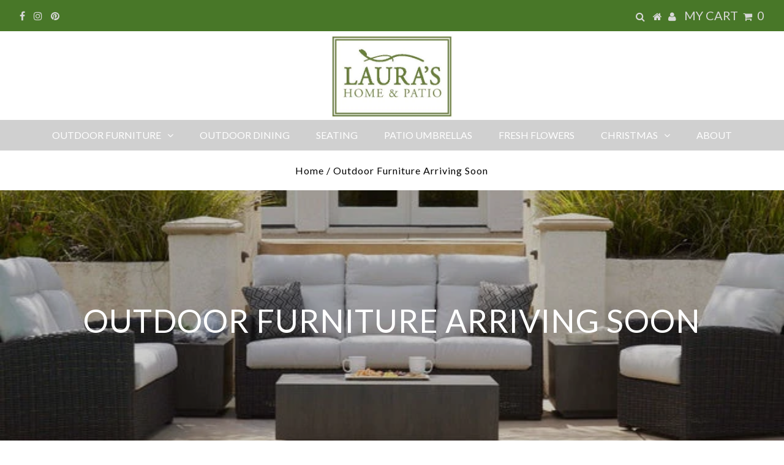

--- FILE ---
content_type: text/html; charset=utf-8
request_url: https://laurashomeandpatio.com/collections/outdoor-furniture-arriving-soon
body_size: 38437
content:
<!DOCTYPE html>
<!--[if lt IE 7 ]><html class="ie ie6" lang="en"> <![endif]-->
<!--[if IE 7 ]><html class="ie ie7" lang="en"> <![endif]-->
<!--[if IE 8 ]><html class="ie ie8" lang="en"> <![endif]-->
<!--[if (gte IE 9)|!(IE)]><!--><html lang="en" class="no-js"> <!--<![endif]-->
<head> 
    <script src='//laurashomeandpatio.com/cdn/shop/t/2/assets/easy_quote_sealapps.js?v=98344077847867873881692464701' defer='defer' ></script> 
    <script id='quote_product_variants' type='application/json'>
        null
    </script>
    <script id='quote_product_selected_or_first_available_variant' type='application/json'>
        null
    </script>
    <script id='quote_product_current_id' type='application/json'>
            null
    </script>

  
  
  <meta charset="utf-8" />
  

<meta property="og:type" content="website">
<meta property="og:title" content="Outdoor Furniture Arriving Soon">
<meta property="og:url" content="https://laurashomeandpatio.com/collections/outdoor-furniture-arriving-soon">

<meta property="og:description" content="Shop Laura&#39;s Home and Patio for backyard furniture...arriving soon. Pre-order now to reserve your outdoor seating or dining group and enjoy your backyard this summer!">



<meta property="og:site_name" content="Laura&#39;s Home And Patio">



<meta name="twitter:card" content="summary">


<meta name="twitter:site" content="@">



  <!-- Basic Page Needs
================================================== -->

  <title>
    Outdoor Furniture Arriving Soon
  </title>
  
  
  <meta name="description" content="Shop Laura&#39;s Home and Patio for backyard furniture...arriving soon. Pre-order now to reserve your outdoor seating or dining group and enjoy your backyard this summer!" />
  
  <link rel="canonical" href="https://laurashomeandpatio.com/collections/outdoor-furniture-arriving-soon" />

  <!-- CSS
================================================== -->

  <link href="//laurashomeandpatio.com/cdn/shop/t/2/assets/stylesheet.css?v=46338241456435918171762818335" rel="stylesheet" type="text/css" media="all" />
  <link href="//laurashomeandpatio.com/cdn/shop/t/2/assets/queries.css?v=155387803052945523101597438090" rel="stylesheet" type="text/css" media="all" />

  <!-- JS
================================================== -->
  <script src="https://cdnjs.cloudflare.com/ajax/libs/jquery/3.7.1/jquery.min.js" integrity="sha512-v2CJ7UaYy4JwqLDIrZUI/4hqeoQieOmAZNXBeQyjo21dadnwR+8ZaIJVT8EE2iyI61OV8e6M8PP2/4hpQINQ/g==" crossorigin="anonymous" referrerpolicy="no-referrer"></script>
  <script src="//ajax.googleapis.com/ajax/libs/jquery/2.2.3/jquery.min.js" type="text/javascript"></script>
  <script src="//laurashomeandpatio.com/cdn/shop/t/2/assets/eventemitter3.min.js?v=27939738353326123541594362643" type="text/javascript"></script>

  <script src="//laurashomeandpatio.com/cdn/shop/t/2/assets/theme.js?v=4847293222197405171699494525" type="text/javascript"></script>
  <script src="//laurashomeandpatio.com/cdn/shopifycloud/storefront/assets/themes_support/option_selection-b017cd28.js" type="text/javascript"></script>

  <!--[if lt IE 9]>
<script src="//html5shim.googlecode.com/svn/trunk/html5.js"></script>
<![endif]-->

  <meta name="viewport" content="width=device-width, initial-scale=1, maximum-scale=1">

  
    <link rel="shortcut icon" href="//laurashomeandpatio.com/cdn/shop/files/lauras-home-and-patio-logo_32x32.png?v=1613740672" type="image/png" />
  

  
  <script>window.performance && window.performance.mark && window.performance.mark('shopify.content_for_header.start');</script><meta id="shopify-digital-wallet" name="shopify-digital-wallet" content="/41091104924/digital_wallets/dialog">
<meta name="shopify-checkout-api-token" content="659da93ccceae80b2e1bd62cc3775c40">
<link rel="alternate" type="application/atom+xml" title="Feed" href="/collections/outdoor-furniture-arriving-soon.atom" />
<link rel="alternate" type="application/json+oembed" href="https://laurashomeandpatio.com/collections/outdoor-furniture-arriving-soon.oembed">
<script async="async" src="/checkouts/internal/preloads.js?locale=en-US"></script>
<link rel="preconnect" href="https://shop.app" crossorigin="anonymous">
<script async="async" src="https://shop.app/checkouts/internal/preloads.js?locale=en-US&shop_id=41091104924" crossorigin="anonymous"></script>
<script id="apple-pay-shop-capabilities" type="application/json">{"shopId":41091104924,"countryCode":"US","currencyCode":"USD","merchantCapabilities":["supports3DS"],"merchantId":"gid:\/\/shopify\/Shop\/41091104924","merchantName":"Laura's Home And Patio","requiredBillingContactFields":["postalAddress","email","phone"],"requiredShippingContactFields":["postalAddress","email","phone"],"shippingType":"shipping","supportedNetworks":["visa","masterCard","amex","discover","elo","jcb"],"total":{"type":"pending","label":"Laura's Home And Patio","amount":"1.00"},"shopifyPaymentsEnabled":true,"supportsSubscriptions":true}</script>
<script id="shopify-features" type="application/json">{"accessToken":"659da93ccceae80b2e1bd62cc3775c40","betas":["rich-media-storefront-analytics"],"domain":"laurashomeandpatio.com","predictiveSearch":true,"shopId":41091104924,"locale":"en"}</script>
<script>var Shopify = Shopify || {};
Shopify.shop = "lauras-home-and-patio.myshopify.com";
Shopify.locale = "en";
Shopify.currency = {"active":"USD","rate":"1.0"};
Shopify.country = "US";
Shopify.theme = {"name":"Testament","id":104410185884,"schema_name":"Testament","schema_version":"7.2.2","theme_store_id":623,"role":"main"};
Shopify.theme.handle = "null";
Shopify.theme.style = {"id":null,"handle":null};
Shopify.cdnHost = "laurashomeandpatio.com/cdn";
Shopify.routes = Shopify.routes || {};
Shopify.routes.root = "/";</script>
<script type="module">!function(o){(o.Shopify=o.Shopify||{}).modules=!0}(window);</script>
<script>!function(o){function n(){var o=[];function n(){o.push(Array.prototype.slice.apply(arguments))}return n.q=o,n}var t=o.Shopify=o.Shopify||{};t.loadFeatures=n(),t.autoloadFeatures=n()}(window);</script>
<script>
  window.ShopifyPay = window.ShopifyPay || {};
  window.ShopifyPay.apiHost = "shop.app\/pay";
  window.ShopifyPay.redirectState = null;
</script>
<script id="shop-js-analytics" type="application/json">{"pageType":"collection"}</script>
<script defer="defer" async type="module" src="//laurashomeandpatio.com/cdn/shopifycloud/shop-js/modules/v2/client.init-shop-cart-sync_BN7fPSNr.en.esm.js"></script>
<script defer="defer" async type="module" src="//laurashomeandpatio.com/cdn/shopifycloud/shop-js/modules/v2/chunk.common_Cbph3Kss.esm.js"></script>
<script defer="defer" async type="module" src="//laurashomeandpatio.com/cdn/shopifycloud/shop-js/modules/v2/chunk.modal_DKumMAJ1.esm.js"></script>
<script type="module">
  await import("//laurashomeandpatio.com/cdn/shopifycloud/shop-js/modules/v2/client.init-shop-cart-sync_BN7fPSNr.en.esm.js");
await import("//laurashomeandpatio.com/cdn/shopifycloud/shop-js/modules/v2/chunk.common_Cbph3Kss.esm.js");
await import("//laurashomeandpatio.com/cdn/shopifycloud/shop-js/modules/v2/chunk.modal_DKumMAJ1.esm.js");

  window.Shopify.SignInWithShop?.initShopCartSync?.({"fedCMEnabled":true,"windoidEnabled":true});

</script>
<script>
  window.Shopify = window.Shopify || {};
  if (!window.Shopify.featureAssets) window.Shopify.featureAssets = {};
  window.Shopify.featureAssets['shop-js'] = {"shop-cart-sync":["modules/v2/client.shop-cart-sync_CJVUk8Jm.en.esm.js","modules/v2/chunk.common_Cbph3Kss.esm.js","modules/v2/chunk.modal_DKumMAJ1.esm.js"],"init-fed-cm":["modules/v2/client.init-fed-cm_7Fvt41F4.en.esm.js","modules/v2/chunk.common_Cbph3Kss.esm.js","modules/v2/chunk.modal_DKumMAJ1.esm.js"],"init-shop-email-lookup-coordinator":["modules/v2/client.init-shop-email-lookup-coordinator_Cc088_bR.en.esm.js","modules/v2/chunk.common_Cbph3Kss.esm.js","modules/v2/chunk.modal_DKumMAJ1.esm.js"],"init-windoid":["modules/v2/client.init-windoid_hPopwJRj.en.esm.js","modules/v2/chunk.common_Cbph3Kss.esm.js","modules/v2/chunk.modal_DKumMAJ1.esm.js"],"shop-button":["modules/v2/client.shop-button_B0jaPSNF.en.esm.js","modules/v2/chunk.common_Cbph3Kss.esm.js","modules/v2/chunk.modal_DKumMAJ1.esm.js"],"shop-cash-offers":["modules/v2/client.shop-cash-offers_DPIskqss.en.esm.js","modules/v2/chunk.common_Cbph3Kss.esm.js","modules/v2/chunk.modal_DKumMAJ1.esm.js"],"shop-toast-manager":["modules/v2/client.shop-toast-manager_CK7RT69O.en.esm.js","modules/v2/chunk.common_Cbph3Kss.esm.js","modules/v2/chunk.modal_DKumMAJ1.esm.js"],"init-shop-cart-sync":["modules/v2/client.init-shop-cart-sync_BN7fPSNr.en.esm.js","modules/v2/chunk.common_Cbph3Kss.esm.js","modules/v2/chunk.modal_DKumMAJ1.esm.js"],"init-customer-accounts-sign-up":["modules/v2/client.init-customer-accounts-sign-up_CfPf4CXf.en.esm.js","modules/v2/client.shop-login-button_DeIztwXF.en.esm.js","modules/v2/chunk.common_Cbph3Kss.esm.js","modules/v2/chunk.modal_DKumMAJ1.esm.js"],"pay-button":["modules/v2/client.pay-button_CgIwFSYN.en.esm.js","modules/v2/chunk.common_Cbph3Kss.esm.js","modules/v2/chunk.modal_DKumMAJ1.esm.js"],"init-customer-accounts":["modules/v2/client.init-customer-accounts_DQ3x16JI.en.esm.js","modules/v2/client.shop-login-button_DeIztwXF.en.esm.js","modules/v2/chunk.common_Cbph3Kss.esm.js","modules/v2/chunk.modal_DKumMAJ1.esm.js"],"avatar":["modules/v2/client.avatar_BTnouDA3.en.esm.js"],"init-shop-for-new-customer-accounts":["modules/v2/client.init-shop-for-new-customer-accounts_CsZy_esa.en.esm.js","modules/v2/client.shop-login-button_DeIztwXF.en.esm.js","modules/v2/chunk.common_Cbph3Kss.esm.js","modules/v2/chunk.modal_DKumMAJ1.esm.js"],"shop-follow-button":["modules/v2/client.shop-follow-button_BRMJjgGd.en.esm.js","modules/v2/chunk.common_Cbph3Kss.esm.js","modules/v2/chunk.modal_DKumMAJ1.esm.js"],"checkout-modal":["modules/v2/client.checkout-modal_B9Drz_yf.en.esm.js","modules/v2/chunk.common_Cbph3Kss.esm.js","modules/v2/chunk.modal_DKumMAJ1.esm.js"],"shop-login-button":["modules/v2/client.shop-login-button_DeIztwXF.en.esm.js","modules/v2/chunk.common_Cbph3Kss.esm.js","modules/v2/chunk.modal_DKumMAJ1.esm.js"],"lead-capture":["modules/v2/client.lead-capture_DXYzFM3R.en.esm.js","modules/v2/chunk.common_Cbph3Kss.esm.js","modules/v2/chunk.modal_DKumMAJ1.esm.js"],"shop-login":["modules/v2/client.shop-login_CA5pJqmO.en.esm.js","modules/v2/chunk.common_Cbph3Kss.esm.js","modules/v2/chunk.modal_DKumMAJ1.esm.js"],"payment-terms":["modules/v2/client.payment-terms_BxzfvcZJ.en.esm.js","modules/v2/chunk.common_Cbph3Kss.esm.js","modules/v2/chunk.modal_DKumMAJ1.esm.js"]};
</script>
<script>(function() {
  var isLoaded = false;
  function asyncLoad() {
    if (isLoaded) return;
    isLoaded = true;
    var urls = ["https:\/\/scroll.addigitech.com\/assets\/js\/app.js?shop=lauras-home-and-patio.myshopify.com","\/\/shopify.privy.com\/widget.js?shop=lauras-home-and-patio.myshopify.com","\/\/shopify.privy.com\/widget.js?shop=lauras-home-and-patio.myshopify.com","https:\/\/tools.luckyorange.com\/core\/lo.js?site-id=52d78fd1\u0026shop=lauras-home-and-patio.myshopify.com","https:\/\/load.csell.co\/assets\/js\/cross-sell.js?shop=lauras-home-and-patio.myshopify.com","https:\/\/load.csell.co\/assets\/v2\/js\/core\/xsell.js?shop=lauras-home-and-patio.myshopify.com","https:\/\/cdn.shopify.com\/s\/files\/1\/0184\/4255\/1360\/files\/quicklink.v2.min.js?v=1619661100\u0026shop=lauras-home-and-patio.myshopify.com","\/\/cool-image-magnifier.product-image-zoom.com\/js\/core\/main.min.js?timestamp=1652342232\u0026shop=lauras-home-and-patio.myshopify.com","https:\/\/s3.amazonaws.com\/pixelpop\/usercontent\/scripts\/bfb06b59-d61c-4b1e-bb40-74d2ed169387\/pixelpop.js?shop=lauras-home-and-patio.myshopify.com","https:\/\/storage.nfcube.com\/instafeed-25c99793c8ebbfd292f4a2df1d9642c5.js?shop=lauras-home-and-patio.myshopify.com"];
    for (var i = 0; i < urls.length; i++) {
      var s = document.createElement('script');
      s.type = 'text/javascript';
      s.async = true;
      s.src = urls[i];
      var x = document.getElementsByTagName('script')[0];
      x.parentNode.insertBefore(s, x);
    }
  };
  if(window.attachEvent) {
    window.attachEvent('onload', asyncLoad);
  } else {
    window.addEventListener('load', asyncLoad, false);
  }
})();</script>
<script id="__st">var __st={"a":41091104924,"offset":-18000,"reqid":"bd5643cf-7f21-412c-a2e7-634d5e57a138-1769895478","pageurl":"laurashomeandpatio.com\/collections\/outdoor-furniture-arriving-soon","u":"44b1e0cbb93b","p":"collection","rtyp":"collection","rid":269363314844};</script>
<script>window.ShopifyPaypalV4VisibilityTracking = true;</script>
<script id="captcha-bootstrap">!function(){'use strict';const t='contact',e='account',n='new_comment',o=[[t,t],['blogs',n],['comments',n],[t,'customer']],c=[[e,'customer_login'],[e,'guest_login'],[e,'recover_customer_password'],[e,'create_customer']],r=t=>t.map((([t,e])=>`form[action*='/${t}']:not([data-nocaptcha='true']) input[name='form_type'][value='${e}']`)).join(','),a=t=>()=>t?[...document.querySelectorAll(t)].map((t=>t.form)):[];function s(){const t=[...o],e=r(t);return a(e)}const i='password',u='form_key',d=['recaptcha-v3-token','g-recaptcha-response','h-captcha-response',i],f=()=>{try{return window.sessionStorage}catch{return}},m='__shopify_v',_=t=>t.elements[u];function p(t,e,n=!1){try{const o=window.sessionStorage,c=JSON.parse(o.getItem(e)),{data:r}=function(t){const{data:e,action:n}=t;return t[m]||n?{data:e,action:n}:{data:t,action:n}}(c);for(const[e,n]of Object.entries(r))t.elements[e]&&(t.elements[e].value=n);n&&o.removeItem(e)}catch(o){console.error('form repopulation failed',{error:o})}}const l='form_type',E='cptcha';function T(t){t.dataset[E]=!0}const w=window,h=w.document,L='Shopify',v='ce_forms',y='captcha';let A=!1;((t,e)=>{const n=(g='f06e6c50-85a8-45c8-87d0-21a2b65856fe',I='https://cdn.shopify.com/shopifycloud/storefront-forms-hcaptcha/ce_storefront_forms_captcha_hcaptcha.v1.5.2.iife.js',D={infoText:'Protected by hCaptcha',privacyText:'Privacy',termsText:'Terms'},(t,e,n)=>{const o=w[L][v],c=o.bindForm;if(c)return c(t,g,e,D).then(n);var r;o.q.push([[t,g,e,D],n]),r=I,A||(h.body.append(Object.assign(h.createElement('script'),{id:'captcha-provider',async:!0,src:r})),A=!0)});var g,I,D;w[L]=w[L]||{},w[L][v]=w[L][v]||{},w[L][v].q=[],w[L][y]=w[L][y]||{},w[L][y].protect=function(t,e){n(t,void 0,e),T(t)},Object.freeze(w[L][y]),function(t,e,n,w,h,L){const[v,y,A,g]=function(t,e,n){const i=e?o:[],u=t?c:[],d=[...i,...u],f=r(d),m=r(i),_=r(d.filter((([t,e])=>n.includes(e))));return[a(f),a(m),a(_),s()]}(w,h,L),I=t=>{const e=t.target;return e instanceof HTMLFormElement?e:e&&e.form},D=t=>v().includes(t);t.addEventListener('submit',(t=>{const e=I(t);if(!e)return;const n=D(e)&&!e.dataset.hcaptchaBound&&!e.dataset.recaptchaBound,o=_(e),c=g().includes(e)&&(!o||!o.value);(n||c)&&t.preventDefault(),c&&!n&&(function(t){try{if(!f())return;!function(t){const e=f();if(!e)return;const n=_(t);if(!n)return;const o=n.value;o&&e.removeItem(o)}(t);const e=Array.from(Array(32),(()=>Math.random().toString(36)[2])).join('');!function(t,e){_(t)||t.append(Object.assign(document.createElement('input'),{type:'hidden',name:u})),t.elements[u].value=e}(t,e),function(t,e){const n=f();if(!n)return;const o=[...t.querySelectorAll(`input[type='${i}']`)].map((({name:t})=>t)),c=[...d,...o],r={};for(const[a,s]of new FormData(t).entries())c.includes(a)||(r[a]=s);n.setItem(e,JSON.stringify({[m]:1,action:t.action,data:r}))}(t,e)}catch(e){console.error('failed to persist form',e)}}(e),e.submit())}));const S=(t,e)=>{t&&!t.dataset[E]&&(n(t,e.some((e=>e===t))),T(t))};for(const o of['focusin','change'])t.addEventListener(o,(t=>{const e=I(t);D(e)&&S(e,y())}));const B=e.get('form_key'),M=e.get(l),P=B&&M;t.addEventListener('DOMContentLoaded',(()=>{const t=y();if(P)for(const e of t)e.elements[l].value===M&&p(e,B);[...new Set([...A(),...v().filter((t=>'true'===t.dataset.shopifyCaptcha))])].forEach((e=>S(e,t)))}))}(h,new URLSearchParams(w.location.search),n,t,e,['guest_login'])})(!0,!1)}();</script>
<script integrity="sha256-4kQ18oKyAcykRKYeNunJcIwy7WH5gtpwJnB7kiuLZ1E=" data-source-attribution="shopify.loadfeatures" defer="defer" src="//laurashomeandpatio.com/cdn/shopifycloud/storefront/assets/storefront/load_feature-a0a9edcb.js" crossorigin="anonymous"></script>
<script crossorigin="anonymous" defer="defer" src="//laurashomeandpatio.com/cdn/shopifycloud/storefront/assets/shopify_pay/storefront-65b4c6d7.js?v=20250812"></script>
<script data-source-attribution="shopify.dynamic_checkout.dynamic.init">var Shopify=Shopify||{};Shopify.PaymentButton=Shopify.PaymentButton||{isStorefrontPortableWallets:!0,init:function(){window.Shopify.PaymentButton.init=function(){};var t=document.createElement("script");t.src="https://laurashomeandpatio.com/cdn/shopifycloud/portable-wallets/latest/portable-wallets.en.js",t.type="module",document.head.appendChild(t)}};
</script>
<script data-source-attribution="shopify.dynamic_checkout.buyer_consent">
  function portableWalletsHideBuyerConsent(e){var t=document.getElementById("shopify-buyer-consent"),n=document.getElementById("shopify-subscription-policy-button");t&&n&&(t.classList.add("hidden"),t.setAttribute("aria-hidden","true"),n.removeEventListener("click",e))}function portableWalletsShowBuyerConsent(e){var t=document.getElementById("shopify-buyer-consent"),n=document.getElementById("shopify-subscription-policy-button");t&&n&&(t.classList.remove("hidden"),t.removeAttribute("aria-hidden"),n.addEventListener("click",e))}window.Shopify?.PaymentButton&&(window.Shopify.PaymentButton.hideBuyerConsent=portableWalletsHideBuyerConsent,window.Shopify.PaymentButton.showBuyerConsent=portableWalletsShowBuyerConsent);
</script>
<script data-source-attribution="shopify.dynamic_checkout.cart.bootstrap">document.addEventListener("DOMContentLoaded",(function(){function t(){return document.querySelector("shopify-accelerated-checkout-cart, shopify-accelerated-checkout")}if(t())Shopify.PaymentButton.init();else{new MutationObserver((function(e,n){t()&&(Shopify.PaymentButton.init(),n.disconnect())})).observe(document.body,{childList:!0,subtree:!0})}}));
</script>
<link id="shopify-accelerated-checkout-styles" rel="stylesheet" media="screen" href="https://laurashomeandpatio.com/cdn/shopifycloud/portable-wallets/latest/accelerated-checkout-backwards-compat.css" crossorigin="anonymous">
<style id="shopify-accelerated-checkout-cart">
        #shopify-buyer-consent {
  margin-top: 1em;
  display: inline-block;
  width: 100%;
}

#shopify-buyer-consent.hidden {
  display: none;
}

#shopify-subscription-policy-button {
  background: none;
  border: none;
  padding: 0;
  text-decoration: underline;
  font-size: inherit;
  cursor: pointer;
}

#shopify-subscription-policy-button::before {
  box-shadow: none;
}

      </style>

<script>window.performance && window.performance.mark && window.performance.mark('shopify.content_for_header.end');</script><script type="text/javascript">
    new WOW().init();
  </script>
  
  
  
<!--Gem_Page_Header_Script-->
    


<!--End_Gem_Page_Header_Script-->
<!-- Event snippet for Clicks on Google Ads Coupon (Image & Download Button) conversion page In your html page, add the snippet and call gtag_report_conversion when someone clicks on the chosen link or button. -->
<script>
function gtag_report_conversion(url) {
  var callback = function () {
    if (typeof(url) != 'undefined') {
      window.location = url;
    }
  };
  gtag('event', 'conversion', {
      'send_to': 'AW-821166117/R7ztCNWssowBEKWAyIcD',
      'event_callback': callback
  });
  return false;
}
</script>
<!-- Facebook Pixel Code -->
<script>
  !function(f,b,e,v,n,t,s)
  {if(f.fbq)return;n=f.fbq=function(){n.callMethod?
  n.callMethod.apply(n,arguments):n.queue.push(arguments)};
  if(!f._fbq)f._fbq=n;n.push=n;n.loaded=!0;n.version='2.0';
  n.queue=[];t=b.createElement(e);t.async=!0;
  t.src=v;s=b.getElementsByTagName(e)[0];
  s.parentNode.insertBefore(t,s)}(window, document,'script',
  'https://connect.facebook.net/en_US/fbevents.js');
  fbq('init', '586864001787759');
  fbq('track', 'PageView');
</script>
<noscript><img height="1" width="1" style="display:none"
  src="https://www.facebook.com/tr?id=586864001787759&ev=PageView&noscript=1"
/></noscript>
<!-- End Facebook Pixel Code -->
  







    

    
  


<meta property="og:image" content="https://cdn.shopify.com/s/files/1/0410/9110/4924/collections/patio_renaissance_eureka_outdoor_wicker_seating_group.jpg?v=1653151290" />
<meta property="og:image:secure_url" content="https://cdn.shopify.com/s/files/1/0410/9110/4924/collections/patio_renaissance_eureka_outdoor_wicker_seating_group.jpg?v=1653151290" />
<meta property="og:image:width" content="640" />
<meta property="og:image:height" content="519" />
<meta property="og:image:alt" content="Outdoor Patio Furniture Arriving In Stock Soon" />
<link href="https://monorail-edge.shopifysvc.com" rel="dns-prefetch">
<script>(function(){if ("sendBeacon" in navigator && "performance" in window) {try {var session_token_from_headers = performance.getEntriesByType('navigation')[0].serverTiming.find(x => x.name == '_s').description;} catch {var session_token_from_headers = undefined;}var session_cookie_matches = document.cookie.match(/_shopify_s=([^;]*)/);var session_token_from_cookie = session_cookie_matches && session_cookie_matches.length === 2 ? session_cookie_matches[1] : "";var session_token = session_token_from_headers || session_token_from_cookie || "";function handle_abandonment_event(e) {var entries = performance.getEntries().filter(function(entry) {return /monorail-edge.shopifysvc.com/.test(entry.name);});if (!window.abandonment_tracked && entries.length === 0) {window.abandonment_tracked = true;var currentMs = Date.now();var navigation_start = performance.timing.navigationStart;var payload = {shop_id: 41091104924,url: window.location.href,navigation_start,duration: currentMs - navigation_start,session_token,page_type: "collection"};window.navigator.sendBeacon("https://monorail-edge.shopifysvc.com/v1/produce", JSON.stringify({schema_id: "online_store_buyer_site_abandonment/1.1",payload: payload,metadata: {event_created_at_ms: currentMs,event_sent_at_ms: currentMs}}));}}window.addEventListener('pagehide', handle_abandonment_event);}}());</script>
<script id="web-pixels-manager-setup">(function e(e,d,r,n,o){if(void 0===o&&(o={}),!Boolean(null===(a=null===(i=window.Shopify)||void 0===i?void 0:i.analytics)||void 0===a?void 0:a.replayQueue)){var i,a;window.Shopify=window.Shopify||{};var t=window.Shopify;t.analytics=t.analytics||{};var s=t.analytics;s.replayQueue=[],s.publish=function(e,d,r){return s.replayQueue.push([e,d,r]),!0};try{self.performance.mark("wpm:start")}catch(e){}var l=function(){var e={modern:/Edge?\/(1{2}[4-9]|1[2-9]\d|[2-9]\d{2}|\d{4,})\.\d+(\.\d+|)|Firefox\/(1{2}[4-9]|1[2-9]\d|[2-9]\d{2}|\d{4,})\.\d+(\.\d+|)|Chrom(ium|e)\/(9{2}|\d{3,})\.\d+(\.\d+|)|(Maci|X1{2}).+ Version\/(15\.\d+|(1[6-9]|[2-9]\d|\d{3,})\.\d+)([,.]\d+|)( \(\w+\)|)( Mobile\/\w+|) Safari\/|Chrome.+OPR\/(9{2}|\d{3,})\.\d+\.\d+|(CPU[ +]OS|iPhone[ +]OS|CPU[ +]iPhone|CPU IPhone OS|CPU iPad OS)[ +]+(15[._]\d+|(1[6-9]|[2-9]\d|\d{3,})[._]\d+)([._]\d+|)|Android:?[ /-](13[3-9]|1[4-9]\d|[2-9]\d{2}|\d{4,})(\.\d+|)(\.\d+|)|Android.+Firefox\/(13[5-9]|1[4-9]\d|[2-9]\d{2}|\d{4,})\.\d+(\.\d+|)|Android.+Chrom(ium|e)\/(13[3-9]|1[4-9]\d|[2-9]\d{2}|\d{4,})\.\d+(\.\d+|)|SamsungBrowser\/([2-9]\d|\d{3,})\.\d+/,legacy:/Edge?\/(1[6-9]|[2-9]\d|\d{3,})\.\d+(\.\d+|)|Firefox\/(5[4-9]|[6-9]\d|\d{3,})\.\d+(\.\d+|)|Chrom(ium|e)\/(5[1-9]|[6-9]\d|\d{3,})\.\d+(\.\d+|)([\d.]+$|.*Safari\/(?![\d.]+ Edge\/[\d.]+$))|(Maci|X1{2}).+ Version\/(10\.\d+|(1[1-9]|[2-9]\d|\d{3,})\.\d+)([,.]\d+|)( \(\w+\)|)( Mobile\/\w+|) Safari\/|Chrome.+OPR\/(3[89]|[4-9]\d|\d{3,})\.\d+\.\d+|(CPU[ +]OS|iPhone[ +]OS|CPU[ +]iPhone|CPU IPhone OS|CPU iPad OS)[ +]+(10[._]\d+|(1[1-9]|[2-9]\d|\d{3,})[._]\d+)([._]\d+|)|Android:?[ /-](13[3-9]|1[4-9]\d|[2-9]\d{2}|\d{4,})(\.\d+|)(\.\d+|)|Mobile Safari.+OPR\/([89]\d|\d{3,})\.\d+\.\d+|Android.+Firefox\/(13[5-9]|1[4-9]\d|[2-9]\d{2}|\d{4,})\.\d+(\.\d+|)|Android.+Chrom(ium|e)\/(13[3-9]|1[4-9]\d|[2-9]\d{2}|\d{4,})\.\d+(\.\d+|)|Android.+(UC? ?Browser|UCWEB|U3)[ /]?(15\.([5-9]|\d{2,})|(1[6-9]|[2-9]\d|\d{3,})\.\d+)\.\d+|SamsungBrowser\/(5\.\d+|([6-9]|\d{2,})\.\d+)|Android.+MQ{2}Browser\/(14(\.(9|\d{2,})|)|(1[5-9]|[2-9]\d|\d{3,})(\.\d+|))(\.\d+|)|K[Aa][Ii]OS\/(3\.\d+|([4-9]|\d{2,})\.\d+)(\.\d+|)/},d=e.modern,r=e.legacy,n=navigator.userAgent;return n.match(d)?"modern":n.match(r)?"legacy":"unknown"}(),u="modern"===l?"modern":"legacy",c=(null!=n?n:{modern:"",legacy:""})[u],f=function(e){return[e.baseUrl,"/wpm","/b",e.hashVersion,"modern"===e.buildTarget?"m":"l",".js"].join("")}({baseUrl:d,hashVersion:r,buildTarget:u}),m=function(e){var d=e.version,r=e.bundleTarget,n=e.surface,o=e.pageUrl,i=e.monorailEndpoint;return{emit:function(e){var a=e.status,t=e.errorMsg,s=(new Date).getTime(),l=JSON.stringify({metadata:{event_sent_at_ms:s},events:[{schema_id:"web_pixels_manager_load/3.1",payload:{version:d,bundle_target:r,page_url:o,status:a,surface:n,error_msg:t},metadata:{event_created_at_ms:s}}]});if(!i)return console&&console.warn&&console.warn("[Web Pixels Manager] No Monorail endpoint provided, skipping logging."),!1;try{return self.navigator.sendBeacon.bind(self.navigator)(i,l)}catch(e){}var u=new XMLHttpRequest;try{return u.open("POST",i,!0),u.setRequestHeader("Content-Type","text/plain"),u.send(l),!0}catch(e){return console&&console.warn&&console.warn("[Web Pixels Manager] Got an unhandled error while logging to Monorail."),!1}}}}({version:r,bundleTarget:l,surface:e.surface,pageUrl:self.location.href,monorailEndpoint:e.monorailEndpoint});try{o.browserTarget=l,function(e){var d=e.src,r=e.async,n=void 0===r||r,o=e.onload,i=e.onerror,a=e.sri,t=e.scriptDataAttributes,s=void 0===t?{}:t,l=document.createElement("script"),u=document.querySelector("head"),c=document.querySelector("body");if(l.async=n,l.src=d,a&&(l.integrity=a,l.crossOrigin="anonymous"),s)for(var f in s)if(Object.prototype.hasOwnProperty.call(s,f))try{l.dataset[f]=s[f]}catch(e){}if(o&&l.addEventListener("load",o),i&&l.addEventListener("error",i),u)u.appendChild(l);else{if(!c)throw new Error("Did not find a head or body element to append the script");c.appendChild(l)}}({src:f,async:!0,onload:function(){if(!function(){var e,d;return Boolean(null===(d=null===(e=window.Shopify)||void 0===e?void 0:e.analytics)||void 0===d?void 0:d.initialized)}()){var d=window.webPixelsManager.init(e)||void 0;if(d){var r=window.Shopify.analytics;r.replayQueue.forEach((function(e){var r=e[0],n=e[1],o=e[2];d.publishCustomEvent(r,n,o)})),r.replayQueue=[],r.publish=d.publishCustomEvent,r.visitor=d.visitor,r.initialized=!0}}},onerror:function(){return m.emit({status:"failed",errorMsg:"".concat(f," has failed to load")})},sri:function(e){var d=/^sha384-[A-Za-z0-9+/=]+$/;return"string"==typeof e&&d.test(e)}(c)?c:"",scriptDataAttributes:o}),m.emit({status:"loading"})}catch(e){m.emit({status:"failed",errorMsg:(null==e?void 0:e.message)||"Unknown error"})}}})({shopId: 41091104924,storefrontBaseUrl: "https://laurashomeandpatio.com",extensionsBaseUrl: "https://extensions.shopifycdn.com/cdn/shopifycloud/web-pixels-manager",monorailEndpoint: "https://monorail-edge.shopifysvc.com/unstable/produce_batch",surface: "storefront-renderer",enabledBetaFlags: ["2dca8a86"],webPixelsConfigList: [{"id":"1620443363","configuration":"{\"siteId\":\"52d78fd1\",\"environment\":\"production\",\"isPlusUser\":\"false\"}","eventPayloadVersion":"v1","runtimeContext":"STRICT","scriptVersion":"d38a2000dcd0eb072d7eed6a88122b6b","type":"APP","apiClientId":187969,"privacyPurposes":["ANALYTICS","MARKETING"],"capabilities":["advanced_dom_events"],"dataSharingAdjustments":{"protectedCustomerApprovalScopes":[]}},{"id":"447643875","configuration":"{\"config\":\"{\\\"pixel_id\\\":\\\"G-BY7Y2H6DVV\\\",\\\"gtag_events\\\":[{\\\"type\\\":\\\"purchase\\\",\\\"action_label\\\":\\\"G-BY7Y2H6DVV\\\"},{\\\"type\\\":\\\"page_view\\\",\\\"action_label\\\":\\\"G-BY7Y2H6DVV\\\"},{\\\"type\\\":\\\"view_item\\\",\\\"action_label\\\":\\\"G-BY7Y2H6DVV\\\"},{\\\"type\\\":\\\"search\\\",\\\"action_label\\\":\\\"G-BY7Y2H6DVV\\\"},{\\\"type\\\":\\\"add_to_cart\\\",\\\"action_label\\\":\\\"G-BY7Y2H6DVV\\\"},{\\\"type\\\":\\\"begin_checkout\\\",\\\"action_label\\\":\\\"G-BY7Y2H6DVV\\\"},{\\\"type\\\":\\\"add_payment_info\\\",\\\"action_label\\\":\\\"G-BY7Y2H6DVV\\\"}],\\\"enable_monitoring_mode\\\":false}\"}","eventPayloadVersion":"v1","runtimeContext":"OPEN","scriptVersion":"b2a88bafab3e21179ed38636efcd8a93","type":"APP","apiClientId":1780363,"privacyPurposes":[],"dataSharingAdjustments":{"protectedCustomerApprovalScopes":["read_customer_address","read_customer_email","read_customer_name","read_customer_personal_data","read_customer_phone"]}},{"id":"147652835","configuration":"{\"pixel_id\":\"2148031592173763\",\"pixel_type\":\"facebook_pixel\",\"metaapp_system_user_token\":\"-\"}","eventPayloadVersion":"v1","runtimeContext":"OPEN","scriptVersion":"ca16bc87fe92b6042fbaa3acc2fbdaa6","type":"APP","apiClientId":2329312,"privacyPurposes":["ANALYTICS","MARKETING","SALE_OF_DATA"],"dataSharingAdjustments":{"protectedCustomerApprovalScopes":["read_customer_address","read_customer_email","read_customer_name","read_customer_personal_data","read_customer_phone"]}},{"id":"64651491","configuration":"{\"tagID\":\"2612968367915\"}","eventPayloadVersion":"v1","runtimeContext":"STRICT","scriptVersion":"18031546ee651571ed29edbe71a3550b","type":"APP","apiClientId":3009811,"privacyPurposes":["ANALYTICS","MARKETING","SALE_OF_DATA"],"dataSharingAdjustments":{"protectedCustomerApprovalScopes":["read_customer_address","read_customer_email","read_customer_name","read_customer_personal_data","read_customer_phone"]}},{"id":"shopify-app-pixel","configuration":"{}","eventPayloadVersion":"v1","runtimeContext":"STRICT","scriptVersion":"0450","apiClientId":"shopify-pixel","type":"APP","privacyPurposes":["ANALYTICS","MARKETING"]},{"id":"shopify-custom-pixel","eventPayloadVersion":"v1","runtimeContext":"LAX","scriptVersion":"0450","apiClientId":"shopify-pixel","type":"CUSTOM","privacyPurposes":["ANALYTICS","MARKETING"]}],isMerchantRequest: false,initData: {"shop":{"name":"Laura's Home And Patio","paymentSettings":{"currencyCode":"USD"},"myshopifyDomain":"lauras-home-and-patio.myshopify.com","countryCode":"US","storefrontUrl":"https:\/\/laurashomeandpatio.com"},"customer":null,"cart":null,"checkout":null,"productVariants":[],"purchasingCompany":null},},"https://laurashomeandpatio.com/cdn","1d2a099fw23dfb22ep557258f5m7a2edbae",{"modern":"","legacy":""},{"shopId":"41091104924","storefrontBaseUrl":"https:\/\/laurashomeandpatio.com","extensionBaseUrl":"https:\/\/extensions.shopifycdn.com\/cdn\/shopifycloud\/web-pixels-manager","surface":"storefront-renderer","enabledBetaFlags":"[\"2dca8a86\"]","isMerchantRequest":"false","hashVersion":"1d2a099fw23dfb22ep557258f5m7a2edbae","publish":"custom","events":"[[\"page_viewed\",{}],[\"collection_viewed\",{\"collection\":{\"id\":\"269363314844\",\"title\":\"Outdoor Furniture Arriving Soon\",\"productVariants\":[{\"price\":{\"amount\":3499.0,\"currencyCode\":\"USD\"},\"product\":{\"title\":\"LYNNWOOD 7 PIECE DINING SET - 46\\\" x 93\\\" Stone Harbor Dining Table, 4 Chairs and 2 Swivel Chairs\",\"vendor\":\"DWL Patio Furniture\",\"id\":\"7706963476707\",\"untranslatedTitle\":\"LYNNWOOD 7 PIECE DINING SET - 46\\\" x 93\\\" Stone Harbor Dining Table, 4 Chairs and 2 Swivel Chairs\",\"url\":\"\/products\/lynnwood-7-piece-dining-set-46-x-93-stone-harbor-dining-table-4-chairs-and-2-swivel-chairs\",\"type\":\"Lynnwood Dining\"},\"id\":\"42932669448419\",\"image\":{\"src\":\"\/\/laurashomeandpatio.com\/cdn\/shop\/products\/dwl-glenhaven-lynnwood-aluminum-patio-dining-46x93-stone-harbor-table-4-stationary-2-swivel-chairs.jpg?v=1654458902\"},\"sku\":\"\",\"title\":\"Default Title\",\"untranslatedTitle\":\"Default Title\"},{\"price\":{\"amount\":2499.0,\"currencyCode\":\"USD\"},\"product\":{\"title\":\"LYNNWOOD 5 PIECE DINING SET - 66\\\" Round Stone Harbor Dining Table and 4 Chairs\",\"vendor\":\"DWL Patio Furniture\",\"id\":\"7706961248483\",\"untranslatedTitle\":\"LYNNWOOD 5 PIECE DINING SET - 66\\\" Round Stone Harbor Dining Table and 4 Chairs\",\"url\":\"\/products\/lynnwood-5-piece-dining-set-66-round-stone-harbor-dining-table-and-4-chairs\",\"type\":\"Lynnwood Dining\"},\"id\":\"42932660797667\",\"image\":{\"src\":\"\/\/laurashomeandpatio.com\/cdn\/shop\/products\/dwl-glenhaven-lynnwood-aluminum-patio-dining-66-round-stone-harbor-slat-table-4-chairs.jpg?v=1654456807\"},\"sku\":\"\",\"title\":\"Default Title\",\"untranslatedTitle\":\"Default Title\"},{\"price\":{\"amount\":3399.0,\"currencyCode\":\"USD\"},\"product\":{\"title\":\"LYNNWOOD 7 PIECE DINING SET - 66\\\" Round Stone Harbor Dining Table and 6 Swivel Chairs\",\"vendor\":\"DWL Patio Furniture\",\"id\":\"7706958758115\",\"untranslatedTitle\":\"LYNNWOOD 7 PIECE DINING SET - 66\\\" Round Stone Harbor Dining Table and 6 Swivel Chairs\",\"url\":\"\/products\/lynnwood-7-piece-dining-set-66-round-stone-harbor-dining-table-and-6-swivel-chairs\",\"type\":\"Lynnwood Dining\"},\"id\":\"42932652277987\",\"image\":{\"src\":\"\/\/laurashomeandpatio.com\/cdn\/shop\/products\/dwl-glenhaven-lynnwood-aluminum-outdoor-dining-stone-harbor-66-round-table-swivel-chairs.jpg?v=1654458260\"},\"sku\":\"\",\"title\":\"Default Title\",\"untranslatedTitle\":\"Default Title\"},{\"price\":{\"amount\":2999.0,\"currencyCode\":\"USD\"},\"product\":{\"title\":\"LYNNWOOD 7 PIECE DINING SET - 66\\\" Round Stone Harbor Dining Table and 6 Chairs\",\"vendor\":\"DWL Patio Furniture\",\"id\":\"7706953875683\",\"untranslatedTitle\":\"LYNNWOOD 7 PIECE DINING SET - 66\\\" Round Stone Harbor Dining Table and 6 Chairs\",\"url\":\"\/products\/lynnwood-7-piece-dining-set-66-round-stone-harbor-dining-table-and-6-chairs\",\"type\":\"Lynnwood Dining\"},\"id\":\"42932634714339\",\"image\":{\"src\":\"\/\/laurashomeandpatio.com\/cdn\/shop\/products\/dwl-glenhaven-lynnwood-aluminum-outdoor-dining-66-round-stone-harbor-slat-table-6-dining-chairs.jpg?v=1654458131\"},\"sku\":null,\"title\":\"66\\\" Round\",\"untranslatedTitle\":\"66\\\" Round\"},{\"price\":{\"amount\":2999.0,\"currencyCode\":\"USD\"},\"product\":{\"title\":\"LYNNWOOD 7 PIECE DINING SET - 46\\\" x 93\\\" Stone Harbor Dining Table and 6 Chairs\",\"vendor\":\"DWL Patio Furniture\",\"id\":\"7706949124323\",\"untranslatedTitle\":\"LYNNWOOD 7 PIECE DINING SET - 46\\\" x 93\\\" Stone Harbor Dining Table and 6 Chairs\",\"url\":\"\/products\/lynnwood-7-piece-dining-set-46-x-93-stone-harbor-dining-table-and-6-chairs\",\"type\":\"Lynnwood Dining\"},\"id\":\"42932622360803\",\"image\":{\"src\":\"\/\/laurashomeandpatio.com\/cdn\/shop\/products\/dwl-glenhaven-lynnwood-aluminum-patio-dining-46x93-stone-harbor-table-6-chairs.jpg?v=1654460720\"},\"sku\":\"\",\"title\":\"46\\\" x 93\\\"\",\"untranslatedTitle\":\"46\\\" x 93\\\"\"},{\"price\":{\"amount\":3499.0,\"currencyCode\":\"USD\"},\"product\":{\"title\":\"ELLE BELT 7 PIECE DINING SET - 75\\\" Teak Dining Table and 6 Chairs\",\"vendor\":\"Apple Bee Outdoor Furniture\",\"id\":\"7095913840796\",\"untranslatedTitle\":\"ELLE BELT 7 PIECE DINING SET - 75\\\" Teak Dining Table and 6 Chairs\",\"url\":\"\/products\/elle-belt-7-piece-dining-set-75-dining-table-and-6-chairs\",\"type\":\"Elle Belt Dining\"},\"id\":\"42580666974435\",\"image\":{\"src\":\"\/\/laurashomeandpatio.com\/cdn\/shop\/products\/alfresco-home-apple-bee-outdoor-furniture-elle-belt-dining-aluminium-teak-belt-rope-outdoor-dining-patio-set.jpg?v=1634317118\"},\"sku\":\"\",\"title\":\"75\\\" Teak Table\",\"untranslatedTitle\":\"75\\\" Teak Table\"},{\"price\":{\"amount\":2499.0,\"currencyCode\":\"USD\"},\"product\":{\"title\":\"SEDONA 5 PIECE DINING SET - 42\\\" x 72\\\" Dining Table and 4 Chairs\",\"vendor\":\"Glen Lake Home \u0026 Patio\",\"id\":\"6111588876444\",\"untranslatedTitle\":\"SEDONA 5 PIECE DINING SET - 42\\\" x 72\\\" Dining Table and 4 Chairs\",\"url\":\"\/products\/sedona-5-piece-dining-set-42-x-72-dining-table-and-4-chairs\",\"type\":\"Sedona Dining\"},\"id\":\"43812766384355\",\"image\":{\"src\":\"\/\/laurashomeandpatio.com\/cdn\/shop\/products\/glenhaven-home-and-garden-sedona-aluminum-wicker-dining-outdoor-patio-table-dining-chairs_47889425-3945-4ac0-a291-689bcd906824.jpg?v=1619116778\"},\"sku\":\"\",\"title\":\"Cast Ash\",\"untranslatedTitle\":\"Cast Ash\"},{\"price\":{\"amount\":3499.0,\"currencyCode\":\"USD\"},\"product\":{\"title\":\"OAKCREST 7 PIECE DINING SET - 46\\\" x 86\\\" Dining Table and 6 Chairs\",\"vendor\":\"Glen Lake Home \u0026 Patio\",\"id\":\"6107985150108\",\"untranslatedTitle\":\"OAKCREST 7 PIECE DINING SET - 46\\\" x 86\\\" Dining Table and 6 Chairs\",\"url\":\"\/products\/oakcrest-7-piece-dining-set-dining-table-and-6-chairs\",\"type\":\"Oakcrest Dining Collection\"},\"id\":\"42411962695907\",\"image\":{\"src\":\"\/\/laurashomeandpatio.com\/cdn\/shop\/products\/glenhaven-home-and-garden-chateau-2-aluminum-oakcrest-dining-outdoor-patio-set-dining-chairs-weave-table.jpg?v=1616604109\"},\"sku\":\"\",\"title\":\"Heather Beige\",\"untranslatedTitle\":\"Heather Beige\"},{\"price\":{\"amount\":2999.0,\"currencyCode\":\"USD\"},\"product\":{\"title\":\"LYNNWOOD 7 PIECE DINING SET - 46\\\" x 86\\\" Weave Dining Table and 6 Chairs\",\"vendor\":\"DWL Patio Furniture\",\"id\":\"6116937072796\",\"untranslatedTitle\":\"LYNNWOOD 7 PIECE DINING SET - 46\\\" x 86\\\" Weave Dining Table and 6 Chairs\",\"url\":\"\/products\/lynnwood-7-piece-dining-set-46-x-86-lynnwood-dining-table-and-6-chairs\",\"type\":\"Lynnwood Dining\"},\"id\":\"37483390861468\",\"image\":{\"src\":\"\/\/laurashomeandpatio.com\/cdn\/shop\/products\/dwl-lynnwood-aluminum-outdoor-dining-46x86-weave-table-6-dining-chairs.jpg?v=1651112926\"},\"sku\":\"\",\"title\":\"Default Title\",\"untranslatedTitle\":\"Default Title\"},{\"price\":{\"amount\":3699.0,\"currencyCode\":\"USD\"},\"product\":{\"title\":\"CHATEAU 9 PIECE DINING SET - 60\\\" x 84\\\" Weave Dining Table and 8 Chairs\",\"vendor\":\"DWL Patio Furniture\",\"id\":\"6117284348060\",\"untranslatedTitle\":\"CHATEAU 9 PIECE DINING SET - 60\\\" x 84\\\" Weave Dining Table and 8 Chairs\",\"url\":\"\/products\/chateau-9-piece-dining-set-60-x-84-dining-table-and-8-chairs\",\"type\":\"Chateau Dining\"},\"id\":\"42570399678691\",\"image\":{\"src\":\"\/\/laurashomeandpatio.com\/cdn\/shop\/products\/dwl-chateau-aluminum-outdoor-dining-60x84-weave-table-8-dining-chairs.jpg?v=1649209126\"},\"sku\":\"\",\"title\":\"Linen Sesame \/ 60\\\" x 84\\\"\",\"untranslatedTitle\":\"Linen Sesame \/ 60\\\" x 84\\\"\"}]}}]]"});</script><script>
  window.ShopifyAnalytics = window.ShopifyAnalytics || {};
  window.ShopifyAnalytics.meta = window.ShopifyAnalytics.meta || {};
  window.ShopifyAnalytics.meta.currency = 'USD';
  var meta = {"products":[{"id":7706963476707,"gid":"gid:\/\/shopify\/Product\/7706963476707","vendor":"DWL Patio Furniture","type":"Lynnwood Dining","handle":"lynnwood-7-piece-dining-set-46-x-93-stone-harbor-dining-table-4-chairs-and-2-swivel-chairs","variants":[{"id":42932669448419,"price":349900,"name":"LYNNWOOD 7 PIECE DINING SET - 46\" x 93\" Stone Harbor Dining Table, 4 Chairs and 2 Swivel Chairs","public_title":null,"sku":""}],"remote":false},{"id":7706961248483,"gid":"gid:\/\/shopify\/Product\/7706961248483","vendor":"DWL Patio Furniture","type":"Lynnwood Dining","handle":"lynnwood-5-piece-dining-set-66-round-stone-harbor-dining-table-and-4-chairs","variants":[{"id":42932660797667,"price":249900,"name":"LYNNWOOD 5 PIECE DINING SET - 66\" Round Stone Harbor Dining Table and 4 Chairs","public_title":null,"sku":""}],"remote":false},{"id":7706958758115,"gid":"gid:\/\/shopify\/Product\/7706958758115","vendor":"DWL Patio Furniture","type":"Lynnwood Dining","handle":"lynnwood-7-piece-dining-set-66-round-stone-harbor-dining-table-and-6-swivel-chairs","variants":[{"id":42932652277987,"price":339900,"name":"LYNNWOOD 7 PIECE DINING SET - 66\" Round Stone Harbor Dining Table and 6 Swivel Chairs","public_title":null,"sku":""}],"remote":false},{"id":7706953875683,"gid":"gid:\/\/shopify\/Product\/7706953875683","vendor":"DWL Patio Furniture","type":"Lynnwood Dining","handle":"lynnwood-7-piece-dining-set-66-round-stone-harbor-dining-table-and-6-chairs","variants":[{"id":42932634714339,"price":299900,"name":"LYNNWOOD 7 PIECE DINING SET - 66\" Round Stone Harbor Dining Table and 6 Chairs - 66\" Round","public_title":"66\" Round","sku":null},{"id":42932634681571,"price":329900,"name":"LYNNWOOD 7 PIECE DINING SET - 66\" Round Stone Harbor Dining Table and 6 Chairs - 46\" x 93\"","public_title":"46\" x 93\"","sku":null}],"remote":false},{"id":7706949124323,"gid":"gid:\/\/shopify\/Product\/7706949124323","vendor":"DWL Patio Furniture","type":"Lynnwood Dining","handle":"lynnwood-7-piece-dining-set-46-x-93-stone-harbor-dining-table-and-6-chairs","variants":[{"id":42932622360803,"price":299900,"name":"LYNNWOOD 7 PIECE DINING SET - 46\" x 93\" Stone Harbor Dining Table and 6 Chairs - 46\" x 93\"","public_title":"46\" x 93\"","sku":""},{"id":42932622393571,"price":319900,"name":"LYNNWOOD 7 PIECE DINING SET - 46\" x 93\" Stone Harbor Dining Table and 6 Chairs - 66\" Round","public_title":"66\" Round","sku":""}],"remote":false},{"id":7095913840796,"gid":"gid:\/\/shopify\/Product\/7095913840796","vendor":"Apple Bee Outdoor Furniture","type":"Elle Belt Dining","handle":"elle-belt-7-piece-dining-set-75-dining-table-and-6-chairs","variants":[{"id":42580666974435,"price":349900,"name":"ELLE BELT 7 PIECE DINING SET - 75\" Teak Dining Table and 6 Chairs - 75\" Teak Table","public_title":"75\" Teak Table","sku":""},{"id":42580667007203,"price":379900,"name":"ELLE BELT 7 PIECE DINING SET - 75\" Teak Dining Table and 6 Chairs - 95\" Teak Table","public_title":"95\" Teak Table","sku":""}],"remote":false},{"id":6111588876444,"gid":"gid:\/\/shopify\/Product\/6111588876444","vendor":"Glen Lake Home \u0026 Patio","type":"Sedona Dining","handle":"sedona-5-piece-dining-set-42-x-72-dining-table-and-4-chairs","variants":[{"id":43812766384355,"price":249900,"name":"SEDONA 5 PIECE DINING SET - 42\" x 72\" Dining Table and 4 Chairs - Cast Ash","public_title":"Cast Ash","sku":""},{"id":43812766417123,"price":249900,"name":"SEDONA 5 PIECE DINING SET - 42\" x 72\" Dining Table and 4 Chairs - Sesame Linen","public_title":"Sesame Linen","sku":""}],"remote":false},{"id":6107985150108,"gid":"gid:\/\/shopify\/Product\/6107985150108","vendor":"Glen Lake Home \u0026 Patio","type":"Oakcrest Dining Collection","handle":"oakcrest-7-piece-dining-set-dining-table-and-6-chairs","variants":[{"id":42411962695907,"price":349900,"name":"OAKCREST 7 PIECE DINING SET - 46\" x 86\" Dining Table and 6 Chairs - Heather Beige","public_title":"Heather Beige","sku":""},{"id":37447435714716,"price":349900,"name":"OAKCREST 7 PIECE DINING SET - 46\" x 86\" Dining Table and 6 Chairs - Jockey Red","public_title":"Jockey Red","sku":""}],"remote":false},{"id":6116937072796,"gid":"gid:\/\/shopify\/Product\/6116937072796","vendor":"DWL Patio Furniture","type":"Lynnwood Dining","handle":"lynnwood-7-piece-dining-set-46-x-86-lynnwood-dining-table-and-6-chairs","variants":[{"id":37483390861468,"price":299900,"name":"LYNNWOOD 7 PIECE DINING SET - 46\" x 86\" Weave Dining Table and 6 Chairs","public_title":null,"sku":""}],"remote":false},{"id":6117284348060,"gid":"gid:\/\/shopify\/Product\/6117284348060","vendor":"DWL Patio Furniture","type":"Chateau Dining","handle":"chateau-9-piece-dining-set-60-x-84-dining-table-and-8-chairs","variants":[{"id":42570399678691,"price":369900,"name":"CHATEAU 9 PIECE DINING SET - 60\" x 84\" Weave Dining Table and 8 Chairs - Linen Sesame \/ 60\" x 84\"","public_title":"Linen Sesame \/ 60\" x 84\"","sku":""},{"id":37484641714332,"price":349900,"name":"CHATEAU 9 PIECE DINING SET - 60\" x 84\" Weave Dining Table and 8 Chairs - Linen Sesame \/ 46\" x 86\"","public_title":"Linen Sesame \/ 46\" x 86\"","sku":""},{"id":42570399645923,"price":469900,"name":"CHATEAU 9 PIECE DINING SET - 60\" x 84\" Weave Dining Table and 8 Chairs - Linen Sesame \/ 48\" x 84\"-127\" Extension Table","public_title":"Linen Sesame \/ 48\" x 84\"-127\" Extension Table","sku":""},{"id":42570399776995,"price":369900,"name":"CHATEAU 9 PIECE DINING SET - 60\" x 84\" Weave Dining Table and 8 Chairs - Cast Slate \/ 60\" x 84\"","public_title":"Cast Slate \/ 60\" x 84\"","sku":""},{"id":37484641747100,"price":349900,"name":"CHATEAU 9 PIECE DINING SET - 60\" x 84\" Weave Dining Table and 8 Chairs - Cast Slate \/ 46\" x 86\"","public_title":"Cast Slate \/ 46\" x 86\"","sku":""},{"id":42570399744227,"price":469900,"name":"CHATEAU 9 PIECE DINING SET - 60\" x 84\" Weave Dining Table and 8 Chairs - Cast Slate \/ 48\" x 84\"-127\" Extension Table","public_title":"Cast Slate \/ 48\" x 84\"-127\" Extension Table","sku":""}],"remote":false}],"page":{"pageType":"collection","resourceType":"collection","resourceId":269363314844,"requestId":"bd5643cf-7f21-412c-a2e7-634d5e57a138-1769895478"}};
  for (var attr in meta) {
    window.ShopifyAnalytics.meta[attr] = meta[attr];
  }
</script>
<script class="analytics">
  (function () {
    var customDocumentWrite = function(content) {
      var jquery = null;

      if (window.jQuery) {
        jquery = window.jQuery;
      } else if (window.Checkout && window.Checkout.$) {
        jquery = window.Checkout.$;
      }

      if (jquery) {
        jquery('body').append(content);
      }
    };

    var hasLoggedConversion = function(token) {
      if (token) {
        return document.cookie.indexOf('loggedConversion=' + token) !== -1;
      }
      return false;
    }

    var setCookieIfConversion = function(token) {
      if (token) {
        var twoMonthsFromNow = new Date(Date.now());
        twoMonthsFromNow.setMonth(twoMonthsFromNow.getMonth() + 2);

        document.cookie = 'loggedConversion=' + token + '; expires=' + twoMonthsFromNow;
      }
    }

    var trekkie = window.ShopifyAnalytics.lib = window.trekkie = window.trekkie || [];
    if (trekkie.integrations) {
      return;
    }
    trekkie.methods = [
      'identify',
      'page',
      'ready',
      'track',
      'trackForm',
      'trackLink'
    ];
    trekkie.factory = function(method) {
      return function() {
        var args = Array.prototype.slice.call(arguments);
        args.unshift(method);
        trekkie.push(args);
        return trekkie;
      };
    };
    for (var i = 0; i < trekkie.methods.length; i++) {
      var key = trekkie.methods[i];
      trekkie[key] = trekkie.factory(key);
    }
    trekkie.load = function(config) {
      trekkie.config = config || {};
      trekkie.config.initialDocumentCookie = document.cookie;
      var first = document.getElementsByTagName('script')[0];
      var script = document.createElement('script');
      script.type = 'text/javascript';
      script.onerror = function(e) {
        var scriptFallback = document.createElement('script');
        scriptFallback.type = 'text/javascript';
        scriptFallback.onerror = function(error) {
                var Monorail = {
      produce: function produce(monorailDomain, schemaId, payload) {
        var currentMs = new Date().getTime();
        var event = {
          schema_id: schemaId,
          payload: payload,
          metadata: {
            event_created_at_ms: currentMs,
            event_sent_at_ms: currentMs
          }
        };
        return Monorail.sendRequest("https://" + monorailDomain + "/v1/produce", JSON.stringify(event));
      },
      sendRequest: function sendRequest(endpointUrl, payload) {
        // Try the sendBeacon API
        if (window && window.navigator && typeof window.navigator.sendBeacon === 'function' && typeof window.Blob === 'function' && !Monorail.isIos12()) {
          var blobData = new window.Blob([payload], {
            type: 'text/plain'
          });

          if (window.navigator.sendBeacon(endpointUrl, blobData)) {
            return true;
          } // sendBeacon was not successful

        } // XHR beacon

        var xhr = new XMLHttpRequest();

        try {
          xhr.open('POST', endpointUrl);
          xhr.setRequestHeader('Content-Type', 'text/plain');
          xhr.send(payload);
        } catch (e) {
          console.log(e);
        }

        return false;
      },
      isIos12: function isIos12() {
        return window.navigator.userAgent.lastIndexOf('iPhone; CPU iPhone OS 12_') !== -1 || window.navigator.userAgent.lastIndexOf('iPad; CPU OS 12_') !== -1;
      }
    };
    Monorail.produce('monorail-edge.shopifysvc.com',
      'trekkie_storefront_load_errors/1.1',
      {shop_id: 41091104924,
      theme_id: 104410185884,
      app_name: "storefront",
      context_url: window.location.href,
      source_url: "//laurashomeandpatio.com/cdn/s/trekkie.storefront.c59ea00e0474b293ae6629561379568a2d7c4bba.min.js"});

        };
        scriptFallback.async = true;
        scriptFallback.src = '//laurashomeandpatio.com/cdn/s/trekkie.storefront.c59ea00e0474b293ae6629561379568a2d7c4bba.min.js';
        first.parentNode.insertBefore(scriptFallback, first);
      };
      script.async = true;
      script.src = '//laurashomeandpatio.com/cdn/s/trekkie.storefront.c59ea00e0474b293ae6629561379568a2d7c4bba.min.js';
      first.parentNode.insertBefore(script, first);
    };
    trekkie.load(
      {"Trekkie":{"appName":"storefront","development":false,"defaultAttributes":{"shopId":41091104924,"isMerchantRequest":null,"themeId":104410185884,"themeCityHash":"3317184280579911506","contentLanguage":"en","currency":"USD","eventMetadataId":"d7edd82f-2b8a-42a2-a603-f35d998b96be"},"isServerSideCookieWritingEnabled":true,"monorailRegion":"shop_domain","enabledBetaFlags":["65f19447","b5387b81"]},"Session Attribution":{},"S2S":{"facebookCapiEnabled":true,"source":"trekkie-storefront-renderer","apiClientId":580111}}
    );

    var loaded = false;
    trekkie.ready(function() {
      if (loaded) return;
      loaded = true;

      window.ShopifyAnalytics.lib = window.trekkie;

      var originalDocumentWrite = document.write;
      document.write = customDocumentWrite;
      try { window.ShopifyAnalytics.merchantGoogleAnalytics.call(this); } catch(error) {};
      document.write = originalDocumentWrite;

      window.ShopifyAnalytics.lib.page(null,{"pageType":"collection","resourceType":"collection","resourceId":269363314844,"requestId":"bd5643cf-7f21-412c-a2e7-634d5e57a138-1769895478","shopifyEmitted":true});

      var match = window.location.pathname.match(/checkouts\/(.+)\/(thank_you|post_purchase)/)
      var token = match? match[1]: undefined;
      if (!hasLoggedConversion(token)) {
        setCookieIfConversion(token);
        window.ShopifyAnalytics.lib.track("Viewed Product Category",{"currency":"USD","category":"Collection: outdoor-furniture-arriving-soon","collectionName":"outdoor-furniture-arriving-soon","collectionId":269363314844,"nonInteraction":true},undefined,undefined,{"shopifyEmitted":true});
      }
    });


        var eventsListenerScript = document.createElement('script');
        eventsListenerScript.async = true;
        eventsListenerScript.src = "//laurashomeandpatio.com/cdn/shopifycloud/storefront/assets/shop_events_listener-3da45d37.js";
        document.getElementsByTagName('head')[0].appendChild(eventsListenerScript);

})();</script>
  <script>
  if (!window.ga || (window.ga && typeof window.ga !== 'function')) {
    window.ga = function ga() {
      (window.ga.q = window.ga.q || []).push(arguments);
      if (window.Shopify && window.Shopify.analytics && typeof window.Shopify.analytics.publish === 'function') {
        window.Shopify.analytics.publish("ga_stub_called", {}, {sendTo: "google_osp_migration"});
      }
      console.error("Shopify's Google Analytics stub called with:", Array.from(arguments), "\nSee https://help.shopify.com/manual/promoting-marketing/pixels/pixel-migration#google for more information.");
    };
    if (window.Shopify && window.Shopify.analytics && typeof window.Shopify.analytics.publish === 'function') {
      window.Shopify.analytics.publish("ga_stub_initialized", {}, {sendTo: "google_osp_migration"});
    }
  }
</script>
<script
  defer
  src="https://laurashomeandpatio.com/cdn/shopifycloud/perf-kit/shopify-perf-kit-3.1.0.min.js"
  data-application="storefront-renderer"
  data-shop-id="41091104924"
  data-render-region="gcp-us-central1"
  data-page-type="collection"
  data-theme-instance-id="104410185884"
  data-theme-name="Testament"
  data-theme-version="7.2.2"
  data-monorail-region="shop_domain"
  data-resource-timing-sampling-rate="10"
  data-shs="true"
  data-shs-beacon="true"
  data-shs-export-with-fetch="true"
  data-shs-logs-sample-rate="1"
  data-shs-beacon-endpoint="https://laurashomeandpatio.com/api/collect"
></script>
</head>
<body class="gridlock collection">
<div id="shopify-section-announcement-bar" class="shopify-section">

<style>
  
</style>

</div>
<!-- Google Tag Manager (noscript) -->
<noscript><iframe src="https://www.googletagmanager.com/ns.html?id=GTM-M2BVTLS3"
height="0" width="0" style="display:none;visibility:hidden"></iframe></noscript>
<!-- End Google Tag Manager (noscript) -->
<main id="panel" role="main">
  <div class="page-wrap">
    <div id="shopify-section-header" class="shopify-section"><div class="header-section" data-section-id="header" data-section-type="header-section">
  <header>
    
    <div class="gridlock-fluid">
      <div class="row">
        
        <div class="row" id="upper-content">
          <ul id="social-icons" class="desktop-6 tablet-6 mobile-3">
            <li><a href="https://www.facebook.com/laurashomeandpatio" target="_blank"><i class="fa fa-facebook fa-2x" aria-hidden="true"></i></a></li>
            <li><a href="//instagram.com/laurashomeandpatio" target="_blank"><i class="fa fa-instagram fa-2x" aria-hidden="true"></i></a></li>
            
            <li><a href="https://www.pinterest.com/lauras_home/" target="_blank"><i class="fa fa-pinterest fa-2x" aria-hidden="true"></i></a></li>
            
            
            
            
            
          </ul><ul id="cart" class="desktop-6 tablet-6 mobile-3">
            <li class="mm-trigger">
              <i class="fa fa-bars" aria-hidden="true"></i> MENU
            </li>
            <li class="seeks">
              <form action="/search" method="get" id="searchbox">
                <input type="text" name="q" class="search-input" id="q" placeholder="Search" />
                
                <input type="hidden" name="type" value="product">
                
              </form>
              <a href="#" class="search-icon"><i class="fa fa-search fa-2x" aria-hidden="true"></i></a>
            </li>
            <li><a href=""><i class="fa fa-home fa-2x" aria-hidden="true"></i></a>
            
              
                <li class="cust"><a href="/account/login"><i class="fa fa-user fa-2x" aria-hidden="true"></i></a></li>
              
            
<li><a class="my-cart-link" href="/cart">MY CART&nbsp; <i class="fa fa-shopping-cart fa-2x" aria-hidden="true"></i>&nbsp; <span id="item_count">0</span></a></li>
          </ul>
        </div>
        
      </div>
    </div>
    
  </header>
  <div class="header-wrapper">
    <div class="row">
      <div id="logo" class="desktop-12 tablet-6 mobile-3">
        
<a href="/">
          <img src="//laurashomeandpatio.com/cdn/shop/files/new_logo_-_green_with_chaise_heavy_line-page-001_daf3c839-1271-4cb2-a30d-56806f350d9d_800x.jpg?v=1614294837" alt="new logo" itemprop="logo">
        </a>
        
      </div>
    </div>
    <div class="clear"></div>
    <nav>
      <ul id="main-nav" class="row">
      	
        
        


<li class="dropdown has_sub_menu" aria-haspopup="true" aria-expanded="false"><a href="#" title="">Outdoor Furniture</a>
  <ul class="submenu">
    
    
    <li class="nest has_sub_menu" aria-haspopup="true" aria-expanded="false"><a href="#">Shop by type</a>
      <ul class="nested">
        
        <li><a href="/pages/patio-dining-sets">Outdoor Dining</a></li>
        
        <li><a href="/pages/deep-seating">Deep Seating</a></li>
        
        <li><a href="#">Fire Pits & Fire Tables</a></li>
        
        <li><a href="#">Party Bars, Bar Tables and Stands</a></li>
        
        <li><a href="#">Poolside Lounging</a></li>
        
        <li><a href="#">Umbrellas and Shade</a></li>
        
        <li><a href="#">Outdoor Accessories</a></li>
        
      </ul>
    </li>
    

    
    
    <li class="nest has_sub_menu" aria-haspopup="true" aria-expanded="false"><a href="#">Shop by material</a>
      <ul class="nested">
        
        <li><a href="#">Aluminum Patio Furniture</a></li>
        
        <li><a href="#">All-Weather Wicker Furniture</a></li>
        
        <li><a href="#">Mixed Materials Furniture</a></li>
        
        <li><a href="#">High Performance Plastic/Marine Grade Polymer Furniture</a></li>
        
        <li><a href="#">Sling Patio Furniture</a></li>
        
        <li><a href="#">Teak Outdoor Furniture</a></li>
        
      </ul>
    </li>
    

    
    
    <li class="nest has_sub_menu" aria-haspopup="true" aria-expanded="false"><a href="#">Shop by brand</a>
      <ul class="nested">
        
        <li><a href="#">Apricity Outdoor by Agio</a></li>
        
        <li><a href="#">Alfresco Home</a></li>
        
        <li><a href="#">CR Plastic Products</a></li>
        
        <li><a href="#">DWL Patio Furniture</a></li>
        
        <li><a href="#">Erwin & Sons</a></li>
        
        <li><a href="#">Frankford Umbrellas</a></li>
        
        <li><a href="#">Glenhaven Home &amp; Garden</a></li>
        
        <li><a href="#">Kingsley Bate</a></li>
        
        <li><a href="#">Klaussner Outdoor</a></li>
        
        <li><a href="#">Seaside Casual</a></li>
        
        <li><a href="#">Sister Bay Furniture</a></li>
        
      </ul>
    </li>
    

    
    
    <li class="nest has_sub_menu" aria-haspopup="true" aria-expanded="false"><a href="#">Browse</a>
      <ul class="nested">
        
        <li><a href="#">Affordable Luxury Furniture</a></li>
        
        <li><a href="#">In Stock Collections</a></li>
        
        <li><a href="#">Clearance Items</a></li>
        
        <li><a href="#">5 piece dining sets under $1,799</a></li>
        
        <li><a href="#">7 piece dining sets under $2,799</a></li>
        
        <li><a href="#">Deep seating under $2,999</a></li>
        
        <li><a href="#">New! In Outdoor Furniture</a></li>
        
        <li><a href="#">Shop All Dining</a></li>
        
        <li><a href="#">Shop All Lounging</a></li>
        
      </ul>
    </li>
    

    
  </ul>
</li>


        
        


<li><a href="#" title="">Outdoor Dining</a></li>


        
        


<li><a href="#" title="">Seating</a></li>


        
        


<li><a href="#" title="">Patio Umbrellas</a></li>


        
        


<li><a href="#" title="">Fresh Flowers</a></li>


        
        


<li class="dropdown has_sub_menu" aria-haspopup="true" aria-expanded="false"><a href="#" title="">Christmas</a>
  <ul class="submenu">
    
    
    <li><a href="#">Christmas Decor</a></li>
    

    
    
    <li><a href="#">Shop by height</a></li>
    

    
    
    <li><a href="#">Shop by tree shape</a></li>
    

    
    
    <li><a href="#">Shop by light</a></li>
    

    
    
    <li><a href="#">Instructions/FAQs</a></li>
    

    
  </ul>
</li>


        
        


<li><a href="/pages/about-us" title="">About</a></li>


        
      </ul>
    </nav>
    
    <div class="clear header-spacer"></div>
    
  </div>
  <style>
    
    @media screen and ( min-width: 740px ) {
      #logo img { max-width: 200px; }
    }
    

    #hello { font-size: 12px; }

    
    @media screen and (min-width: 740px ) {
      ul#cart li.mm-trigger { display: none; }
    }
    
    ul#main-nav li {
      line-height: 50px;
    }
    ul#main-nav li ul.submenu {
      top: 50px;
    }
    ul.megamenu {
      top: 50px;
    }
    nav {
      border-top: 0px solid #ffffff;
      border-bottom: 1px solid #ffffff;
    }
  </style>
</div>


</div>
    
      
    

    <div class="content-wrapper">
      
        <div id="content" class="row">
          
            
                <div id="breadcrumb" class="desktop-12 tablet-6 mobile-3">
    <a href="/" class="homepage-link" title="Home">Home</a>
    
    
    <span class="separator"> / </span>
    
    
    
    
    
    <span class="page-title">Outdoor Furniture Arriving Soon</span>
    
    
    
  </div>


            
          
          
<!--GEM_HEADER-->


<link rel="stylesheet" type="text/css" href="https://cdnjs.cloudflare.com/ajax/libs/font-awesome/4.6.3/css/font-awesome.min.css" class="gf-style">
<link data-instant-track rel="stylesheet" type="text/css" href="https://d1um8515vdn9kb.cloudfront.net/files/vendor.css?refresh=1" class="gf-style" />
<link data-instant-track rel="stylesheet" type="text/css" href="//laurashomeandpatio.com/cdn/shop/t/2/assets/gem-page-collection-1597552010.css?v=117198198949610211581677547105" class="gf_page_style">
<link data-instant-track class="gf_fonts" data-fonts="EB Garamond" href="//fonts.googleapis.com/css2?family=EB Garamond:ital,wght@0,100;0,200;0,300;0,400;0,500;0,600;0,700;0,800;0,900;1,100;1,200;1,300;1,400;1,500;1,600;1,700;1,800;1,900" rel="stylesheet" type="text/css" />
<link data-instant-track class="gf_fonts" data-fonts="Lato" href="//fonts.googleapis.com/css2?family=Lato:ital,wght@0,100;0,200;0,300;0,400;0,500;0,600;0,700;0,800;0,900;1,100;1,200;1,300;1,400;1,500;1,600;1,700;1,800;1,900" rel="stylesheet" type="text/css" />
<link data-instant-track class="gf_fonts" data-fonts="Cherry Swash" href="//fonts.googleapis.com/css2?family=Cherry Swash:ital,wght@0,100;0,200;0,300;0,400;0,500;0,600;0,700;0,800;0,900;1,100;1,200;1,300;1,400;1,500;1,600;1,700;1,800;1,900" rel="stylesheet" type="text/css" />
<!--GEM_HEADER_END-->
<!--Gem_Page_Main_Editor--><div class="clearfix"></div><div class="gryffeditor"><div data-label="Row" id="r-1597552011940" class="gf_row gf_row-gap-0 gf_row-fluid gf_row-no-padding" data-icon="gpicon-row" data-id="1597552011940" style="float: none; margin: auto;" data-row-gap="0px" data-extraclass=""><div class="gf_col-lg-12 gf_column" id="c-1597552011994" data-id="1597552011994" style=""><div data-label="Collection Banner" id="m-1597552012345" class="module-wrap" data-icon="gpicon-herobanner" data-ver="1.0" data-id="1597552012345" style="background-attachment: initial;"><div class="module " data-image="https://cdn.shopify.com/s/files/1/0410/9110/4924/files/TOP-HERO_Addison-OutSeating_1900x600_2d6a2796-c127-46d1-9d75-23c059c948ed.png?v=1602775294" data-collection-image="//laurashomeandpatio.com/cdn/shop/collections/patio_renaissance_eureka_outdoor_wicker_seating_group_1024x1024.jpg?v=1653151290" data-effect="none" data-transition="0.5" data-ori-size="1024x1024"><span data-index="1" class="item-content align-"><div class="module-wrap" id="m-1597552012345-0" data-id="1597552012345-0" data-label="Collection Title" style="color: #fff"><div class="module gf_module-center gf_module-center-lg gf_module-center-md gf_module-center-sm gf_module-center-xs "><div class="gf_collection-title-wrapper"><div class="gf_collection-banner-title"><h1 class="gf_gs-text-heading-2">Outdoor Furniture Arriving Soon</h1></div></div></div></div></span></div><div class="gf_hero-bg-wrap"><div class="gf_hero-bg"></div></div><div class="gf_hero-overlay" style="background:#000000;opacity:0.2"></div></div><div data-label="Liquid" data-key="liquid" id="m-1611676709307" class="module-wrap" data-icon="gpicon-liquid" data-ver="1.0" data-id="1611676709307" data-name="Right click on the module, then choose Edit Html / Liquid option to start writing your custom code." style="background-image: none;"><div class="module gf_module- gf_module--lg gf_module--md gf_module--sm gf_module--xs "><img src="https://cdn.shopify.com/s/files/1/0410/9110/4924/files/outdoor-patio-furniture-arriving-soon.png?v=1681834959"></div></div><div data-label="Collection Desc" id="m-1597552112946" class="module-wrap" data-icon="gpicon-parallax" data-ver="1.0" data-id="1597552112946"><div class="module gf_module-left gf_module-left-lg gf_module-center-md gf_module-center-sm gf_module-center-xs "><div class="gf_collection-description-wrapper"><div class="gf_collection-banner-description">Shop Laura's Home and Patio for backyard furniture...arriving soon. Pre-order now to reserve your outdoor seating or dining group and enjoy your backyard this summer!</div></div></div></div></div></div><!--gfsplit--><div data-label="Separator" id="e-1597552433619" class="element-wrap" data-icon="gpicon-separator" data-ver="1.0" data-id="1597552433619" style=""><div class="elm gf-elm-center gf-elm-center-lg gf-elm-center-md gf-elm-center-sm gf-elm-center-xs" data-align="left" data-exc=""><hr class="gf_separator"></div></div><!--gfsplit--><div data-label="Product List" id="m-1598014799442" class="module-wrap" data-icon="gpicon-product-list" data-ver="1.0" data-id="1598014799442" style="min-height: auto;" data-status="dynamic"><div class="module " data-cid="auto" data-chandle="latest-products" data-limit="30" data-collg="4" data-colmd="3" data-colsm="3" data-colxs="1"><div class="item-content item-content-no-placeholder"><div class="gf_row gf_row-no-width gf_row_no_tools gf_row-no-padding"><div class="gf_column gf_col_no_tools gf_col-xs-12 gf_col-sm-4 gf_col-md-4 gf_col-lg-3" style="padding: 20px !important"><div data-label="Product" id="m-1598014799442-child1" class="module-wrap" data-id="1598014799442-child1" data-index="1" style="min-height: auto;"><div class="module" data-variant="auto" style="" data-current-variant="43155263717603"><form method="post" action="/cart/add" id="" accept-charset="UTF-8" class="AddToCartForm" enctype="multipart/form-data" data-productid="7706963476707"><input type="hidden" name="form_type" value="product" /><input type="hidden" name="utf8" value="✓" /><input name="id" type="hidden" value="42932669448419" data-productid="7706963476707"><div data-index="1" class="item-content"><div class="module-wrap" id="m-1598014799442-child1-0" data-id="1598014799442-child1-0" data-label="(P) Image" data-fixed="2"><div class="module gf_module-center gf_module-center-lg gf_module--md gf_module--sm gf_module--xs" data-effect="default" data-pid="7706963476707" data-image-type="first" data-default-variant="" data-select-text="" data-zoomstyle="" data-ori-size="1024x1024"><a href="/products/lynnwood-7-piece-dining-set-46-x-93-stone-harbor-dining-table-4-chairs-and-2-swivel-chairs"><img class="gf_product-image gf_featured-image" src="//laurashomeandpatio.com/cdn/shop/products/dwl-glenhaven-lynnwood-aluminum-patio-dining-46x93-stone-harbor-table-4-stationary-2-swivel-chairs_1024x1024.jpg?v=1654458902" data-zoom="//laurashomeandpatio.com/cdn/shop/products/dwl-glenhaven-lynnwood-aluminum-patio-dining-46x93-stone-harbor-table-4-stationary-2-swivel-chairs_2048x2048.jpg?v=1654458902" alt="DWL Glenhaven Lynnwood Aluminum Patio Dining 46x93 Stone Harbor Table with 4 Stationary and 2 Swivel Chairs" style="width: 80%; height: auto"></a></div></div><div class="module-wrap" id="m-1598014799442-child1-1" data-id="1598014799442-child1-1" data-label="(P) Title"><div class="module gf_module-center gf_module-center-lg gf_module--md gf_module--sm gf_module--xs " data-pid="7706963476707"><h3 itemprop="name" class="product-single__title"><a href="/products/lynnwood-7-piece-dining-set-46-x-93-stone-harbor-dining-table-4-chairs-and-2-swivel-chairs" class="gf_product-title gf_gs-text-heading-3">LYNNWOOD 7 PIECE DINING SET - 46" x 93" Stone Harbor Dining Table, 4 Chairs and 2 Swivel Chairs</span></a></h3></div></div><div data-label="Liquid" data-key="liquid" data-atomgroup="module" id="m-1598014799442-child1-5" class="module-wrap" data-icon="gpicon-liquid" data-ver="1.1" data-id="1598014799442-child1-5" data-name="Right click on this, and choose Edit Code." style="display: block;"><div class="module gf_module-center gf_module-center-lg gf_module--md gf_module--sm gf_module--xs "><s>$6,500.00</s> &nbsp; <span class="price">$3,499.00</span></div></div></div><div class="gf_clearfix"></div><input type="hidden" id="gf-hidden-variant42932669448419" value="42932669448419" data-compare-price="$6,500.00" data-price="$3,499.00"><script type="text/plain" class="product-json" id="product-json7706963476707">{"id":7706963476707,"title":"LYNNWOOD 7 PIECE DINING SET - 46\" x 93\" Stone Harbor Dining Table, 4 Chairs and 2 Swivel Chairs","handle":"lynnwood-7-piece-dining-set-46-x-93-stone-harbor-dining-table-4-chairs-and-2-swivel-chairs","description":"\u003cdiv\u003eLYNNWOOD 7 PIECE DINING SET - 46\" x 93\" Stone Harbor Dining Table, 4 Chairs and 2 Swivel Chairs\u003cbr\u003e\n\u003c\/div\u003e\n\u003cul\u003e\n\u003cul\u003e\n\u003cli\u003eRust-proof aluminum frames\u003cbr\u003e\n\u003c\/li\u003e\n\u003cli\u003eUV powder coated finish with clear coat for extra protection\u003c\/li\u003e\n\u003cli\u003eHand-applied antiqued finish\u003c\/li\u003e\n\u003cli\u003e5-year limited warranty\u003c\/li\u003e\n\u003cli\u003e\n\u003cimg src=\"https:\/\/cdn.shopify.com\/s\/files\/1\/0410\/9110\/4924\/files\/sunbrella_sml_4c_1595_r_480x480.jpg?v=1599074921\" alt=\"\" width=\"75\" height=\"31\"\u003efabric included in Spectrum Mushroom\u003c\/li\u003e\n\u003cli\u003e \u003cimg src=\"https:\/\/cdn.shopify.com\/s\/files\/1\/0410\/9110\/4924\/files\/sunbrella-spectrum-mushroom-48031.jpg?v=1600880527\" width=\"125\" height=\"125\" data-mce-fragment=\"1\" data-mce-src=\"https:\/\/cdn.shopify.com\/s\/files\/1\/0410\/9110\/4924\/files\/sunbrella-spectrum-mushroom-48031.jpg?v=1600880527\"\u003e \u003c\/li\u003e\n\u003cli\u003eFrame Finish: Anitque Fern\u003c\/li\u003e\n\u003cli\u003e\n\u003cimg src=\"https:\/\/cdn.shopify.com\/s\/files\/1\/0410\/9110\/4924\/files\/dwl-lillian-aluminum-lynnwood-antique-fern.jpg?v=1615486311\" data-mce-fragment=\"1\" data-mce-src=\"https:\/\/cdn.shopify.com\/s\/files\/1\/0410\/9110\/4924\/files\/dwl-lillian-aluminum-lynnwood-antique-fern.jpg?v=1615486311\"\u003e                                                    \n\u003cp data-mce-fragment=\"1\"\u003e\u003cstrong style=\"font-size: 1.4em;\" data-mce-fragment=\"1\" data-mce-style=\"font-size: 1.4em;\"\u003eSet Includes:\u003c\/strong\u003e\u003cbr data-mce-fragment=\"1\"\u003e\u003c\/p\u003e\n\u003cul data-mce-fragment=\"1\"\u003e\n\u003cli data-mce-fragment=\"1\"\u003e\u003cstrong data-mce-fragment=\"1\"\u003e46\" x 93\" Stone Harbor Dining Table              \u003cspan data-mce-fragment=\"1\"\u003e \u003c\/span\u003e\u003c\/strong\u003e\u003c\/li\u003e\n\u003cli data-mce-fragment=\"1\"\u003e\u003cstrong data-mce-fragment=\"1\"\u003e\u003cspan data-mce-fragment=\"1\"\u003e4 Lynnwood Dining Chairs with Sunbrella Cushions \u003c\/span\u003e\u003c\/strong\u003e\u003c\/li\u003e\n\u003cli data-mce-fragment=\"1\"\u003e\u003cstrong data-mce-fragment=\"1\"\u003e\u003cspan data-mce-fragment=\"1\"\u003e2 Lynnwood Swivel Dining Chairs with Sunbrella Cushions\u003c\/span\u003e\u003c\/strong\u003e\u003c\/li\u003e\n\u003c\/ul\u003e\n\u003c\/li\u003e\n\u003c\/ul\u003e\n\u003c\/ul\u003e\n\u003cp\u003e \u003ca title=\"Lynnwood Outdoor Seating Collection\" href=\"https:\/\/laurashomeandpatio.com\/collections\/lynnwood-deep-seating-collection\"\u003e\u003cstrong data-mce-fragment=\"1\"\u003e\u003cspan data-mce-fragment=\"1\" mce-data-marked=\"1\"\u003e\u003cstrong style=\"font-size: 1.4em;\" data-mce-fragment=\"1\" data-mce-style=\"font-size: 1.4em;\"\u003eView Coordinating Seating Collection\u003c\/strong\u003e\u003c\/span\u003e\u003c\/strong\u003e\u003c\/a\u003e\u003c\/p\u003e\n\u003cp\u003e \u003c\/p\u003e","published_at":"2022-06-03T15:53:23-04:00","created_at":"2022-06-03T13:34:46-04:00","vendor":"DWL Patio Furniture","type":"Lynnwood Dining","tags":["Aluminum","Black Tones","DWL Patio Furniture","Furniture","In Stock","Low-Maintenance","Patio Dining Sets","Seats up to 6","Sunbrella"],"price":349900,"price_min":349900,"price_max":349900,"available":true,"price_varies":false,"compare_at_price":650000,"compare_at_price_min":650000,"compare_at_price_max":650000,"compare_at_price_varies":false,"variants":[{"id":42932669448419,"title":"Default Title","option1":"Default Title","option2":null,"option3":null,"sku":"","requires_shipping":true,"taxable":true,"featured_image":null,"available":true,"name":"LYNNWOOD 7 PIECE DINING SET - 46\" x 93\" Stone Harbor Dining Table, 4 Chairs and 2 Swivel Chairs","public_title":null,"options":["Default Title"],"price":349900,"weight":0,"compare_at_price":650000,"inventory_management":"shopify","barcode":"","requires_selling_plan":false,"selling_plan_allocations":[]}],"images":["\/\/laurashomeandpatio.com\/cdn\/shop\/products\/dwl-glenhaven-lynnwood-aluminum-patio-dining-46x93-stone-harbor-table-4-stationary-2-swivel-chairs.jpg?v=1654458902","\/\/laurashomeandpatio.com\/cdn\/shop\/products\/dwl-glenhaven-lynnwood-aluminum-outdoor-dining-46x93-stone-harbor-table-4-stationary-2-swivel-dining-chairs.jpg?v=1654460131","\/\/laurashomeandpatio.com\/cdn\/shop\/products\/dwl-glenhaven-aluminum-patio-dining-46x93-stone-harbor-slat-table-4-stationary-2-swivel-dining-chairs.jpg?v=1654460273","\/\/laurashomeandpatio.com\/cdn\/shop\/products\/dwl-glenhaven-aluminum-outdoor-dining-46x93-stone-harbor-slat-table-4-stationary-2-swivel-dining-chairs.jpg?v=1654460305","\/\/laurashomeandpatio.com\/cdn\/shop\/products\/glenhaven-stone-harbor-46x93-stone-harbor-aluminum-patio-dining-table_5cc738ca-78d7-4ca1-a8c9-fe2bf1b15558.jpg?v=1654460384","\/\/laurashomeandpatio.com\/cdn\/shop\/products\/glenhaven-stone-harbor-46x93-aluminum-outdoor-dining-table_d3c8b899-55aa-4c5d-8b77-535237ece910.jpg?v=1654460402","\/\/laurashomeandpatio.com\/cdn\/shop\/products\/glenhaven-46x93-stone-harbor-aluminum-outdoor-dining-table_222c6ea5-7669-4725-96fe-4059f4b5f5ca.jpg?v=1654460458","\/\/laurashomeandpatio.com\/cdn\/shop\/products\/glenhaven-46x93-stone-harbor-slat-aluminum-outdoor-dining-table_856fbd56-d378-4cbd-9fdc-cce3fa94d359.jpg?v=1654460485","\/\/laurashomeandpatio.com\/cdn\/shop\/products\/glenhaven-46x93-stone-harbor-slat-aluminum-patio-dining-table_3aca3f0d-c0b6-4a73-a81a-dae6786fda22.jpg?v=1654460503"],"featured_image":"\/\/laurashomeandpatio.com\/cdn\/shop\/products\/dwl-glenhaven-lynnwood-aluminum-patio-dining-46x93-stone-harbor-table-4-stationary-2-swivel-chairs.jpg?v=1654458902","options":["Title"],"media":[{"alt":"DWL Glenhaven Lynnwood Aluminum Patio Dining 46x93 Stone Harbor Table with 4 Stationary and 2 Swivel Chairs","id":30056303722723,"position":1,"preview_image":{"aspect_ratio":1.5,"height":408,"width":612,"src":"\/\/laurashomeandpatio.com\/cdn\/shop\/products\/dwl-glenhaven-lynnwood-aluminum-patio-dining-46x93-stone-harbor-table-4-stationary-2-swivel-chairs.jpg?v=1654458902"},"aspect_ratio":1.5,"height":408,"media_type":"image","src":"\/\/laurashomeandpatio.com\/cdn\/shop\/products\/dwl-glenhaven-lynnwood-aluminum-patio-dining-46x93-stone-harbor-table-4-stationary-2-swivel-chairs.jpg?v=1654458902","width":612},{"alt":"DWL Glenhaven Lynnwood Aluminum Outdoor Dining 46x93 Stone Harbor Table with 4 Stationary and 2 Swivel Dining Chairs","id":30056334000355,"position":2,"preview_image":{"aspect_ratio":1.5,"height":408,"width":612,"src":"\/\/laurashomeandpatio.com\/cdn\/shop\/products\/dwl-glenhaven-lynnwood-aluminum-outdoor-dining-46x93-stone-harbor-table-4-stationary-2-swivel-dining-chairs.jpg?v=1654460131"},"aspect_ratio":1.5,"height":408,"media_type":"image","src":"\/\/laurashomeandpatio.com\/cdn\/shop\/products\/dwl-glenhaven-lynnwood-aluminum-outdoor-dining-46x93-stone-harbor-table-4-stationary-2-swivel-dining-chairs.jpg?v=1654460131","width":612},{"alt":"DWL Glenhaven Aluminum Patio Dining 46x93 Stone Harbor Slat Table with 4 Stationary and 2 Swivel Dining Chairs","id":30056338260195,"position":3,"preview_image":{"aspect_ratio":1.5,"height":408,"width":612,"src":"\/\/laurashomeandpatio.com\/cdn\/shop\/products\/dwl-glenhaven-aluminum-patio-dining-46x93-stone-harbor-slat-table-4-stationary-2-swivel-dining-chairs.jpg?v=1654460273"},"aspect_ratio":1.5,"height":408,"media_type":"image","src":"\/\/laurashomeandpatio.com\/cdn\/shop\/products\/dwl-glenhaven-aluminum-patio-dining-46x93-stone-harbor-slat-table-4-stationary-2-swivel-dining-chairs.jpg?v=1654460273","width":612},{"alt":"DWL Glenhaven Aluminum Outdoor Dining 46x93  Stone Harbor Slat Table with 4 Stationary and 2 Swivel Dining Chairs","id":30056338489571,"position":4,"preview_image":{"aspect_ratio":1.5,"height":408,"width":612,"src":"\/\/laurashomeandpatio.com\/cdn\/shop\/products\/dwl-glenhaven-aluminum-outdoor-dining-46x93-stone-harbor-slat-table-4-stationary-2-swivel-dining-chairs.jpg?v=1654460305"},"aspect_ratio":1.5,"height":408,"media_type":"image","src":"\/\/laurashomeandpatio.com\/cdn\/shop\/products\/dwl-glenhaven-aluminum-outdoor-dining-46x93-stone-harbor-slat-table-4-stationary-2-swivel-dining-chairs.jpg?v=1654460305","width":612},{"alt":"Glenhaven Stone Harbor 46x93 Stone Harbor Aluminum Patio Dining Table","id":30056342094051,"position":5,"preview_image":{"aspect_ratio":1.5,"height":408,"width":612,"src":"\/\/laurashomeandpatio.com\/cdn\/shop\/products\/glenhaven-stone-harbor-46x93-stone-harbor-aluminum-patio-dining-table_5cc738ca-78d7-4ca1-a8c9-fe2bf1b15558.jpg?v=1654460384"},"aspect_ratio":1.5,"height":408,"media_type":"image","src":"\/\/laurashomeandpatio.com\/cdn\/shop\/products\/glenhaven-stone-harbor-46x93-stone-harbor-aluminum-patio-dining-table_5cc738ca-78d7-4ca1-a8c9-fe2bf1b15558.jpg?v=1654460384","width":612},{"alt":"Glenhaven Stone Harbor 46x93 Aluminum Outdoor Dining Table","id":30056342421731,"position":6,"preview_image":{"aspect_ratio":1.5,"height":408,"width":612,"src":"\/\/laurashomeandpatio.com\/cdn\/shop\/products\/glenhaven-stone-harbor-46x93-aluminum-outdoor-dining-table_d3c8b899-55aa-4c5d-8b77-535237ece910.jpg?v=1654460402"},"aspect_ratio":1.5,"height":408,"media_type":"image","src":"\/\/laurashomeandpatio.com\/cdn\/shop\/products\/glenhaven-stone-harbor-46x93-aluminum-outdoor-dining-table_d3c8b899-55aa-4c5d-8b77-535237ece910.jpg?v=1654460402","width":612},{"alt":"Glenhaven 46x93 Stone Harbor Aluminum Outdoor Dining Table","id":30056344092899,"position":7,"preview_image":{"aspect_ratio":1.5,"height":408,"width":612,"src":"\/\/laurashomeandpatio.com\/cdn\/shop\/products\/glenhaven-46x93-stone-harbor-aluminum-outdoor-dining-table_222c6ea5-7669-4725-96fe-4059f4b5f5ca.jpg?v=1654460458"},"aspect_ratio":1.5,"height":408,"media_type":"image","src":"\/\/laurashomeandpatio.com\/cdn\/shop\/products\/glenhaven-46x93-stone-harbor-aluminum-outdoor-dining-table_222c6ea5-7669-4725-96fe-4059f4b5f5ca.jpg?v=1654460458","width":612},{"alt":"Glenhaven 46x96 Stone Harbor Slat Aluminum Outdoor Dining Table","id":30056345960675,"position":8,"preview_image":{"aspect_ratio":1.5,"height":408,"width":612,"src":"\/\/laurashomeandpatio.com\/cdn\/shop\/products\/glenhaven-46x93-stone-harbor-slat-aluminum-outdoor-dining-table_856fbd56-d378-4cbd-9fdc-cce3fa94d359.jpg?v=1654460485"},"aspect_ratio":1.5,"height":408,"media_type":"image","src":"\/\/laurashomeandpatio.com\/cdn\/shop\/products\/glenhaven-46x93-stone-harbor-slat-aluminum-outdoor-dining-table_856fbd56-d378-4cbd-9fdc-cce3fa94d359.jpg?v=1654460485","width":612},{"alt":"Glenhaven 46x93 Stone Harbor Slat Aluminum Patio Dining Table","id":30056346222819,"position":9,"preview_image":{"aspect_ratio":1.5,"height":408,"width":612,"src":"\/\/laurashomeandpatio.com\/cdn\/shop\/products\/glenhaven-46x93-stone-harbor-slat-aluminum-patio-dining-table_3aca3f0d-c0b6-4a73-a81a-dae6786fda22.jpg?v=1654460503"},"aspect_ratio":1.5,"height":408,"media_type":"image","src":"\/\/laurashomeandpatio.com\/cdn\/shop\/products\/glenhaven-46x93-stone-harbor-slat-aluminum-patio-dining-table_3aca3f0d-c0b6-4a73-a81a-dae6786fda22.jpg?v=1654460503","width":612}],"requires_selling_plan":false,"selling_plan_groups":[],"content":"\u003cdiv\u003eLYNNWOOD 7 PIECE DINING SET - 46\" x 93\" Stone Harbor Dining Table, 4 Chairs and 2 Swivel Chairs\u003cbr\u003e\n\u003c\/div\u003e\n\u003cul\u003e\n\u003cul\u003e\n\u003cli\u003eRust-proof aluminum frames\u003cbr\u003e\n\u003c\/li\u003e\n\u003cli\u003eUV powder coated finish with clear coat for extra protection\u003c\/li\u003e\n\u003cli\u003eHand-applied antiqued finish\u003c\/li\u003e\n\u003cli\u003e5-year limited warranty\u003c\/li\u003e\n\u003cli\u003e\n\u003cimg src=\"https:\/\/cdn.shopify.com\/s\/files\/1\/0410\/9110\/4924\/files\/sunbrella_sml_4c_1595_r_480x480.jpg?v=1599074921\" alt=\"\" width=\"75\" height=\"31\"\u003efabric included in Spectrum Mushroom\u003c\/li\u003e\n\u003cli\u003e \u003cimg src=\"https:\/\/cdn.shopify.com\/s\/files\/1\/0410\/9110\/4924\/files\/sunbrella-spectrum-mushroom-48031.jpg?v=1600880527\" width=\"125\" height=\"125\" data-mce-fragment=\"1\" data-mce-src=\"https:\/\/cdn.shopify.com\/s\/files\/1\/0410\/9110\/4924\/files\/sunbrella-spectrum-mushroom-48031.jpg?v=1600880527\"\u003e \u003c\/li\u003e\n\u003cli\u003eFrame Finish: Anitque Fern\u003c\/li\u003e\n\u003cli\u003e\n\u003cimg src=\"https:\/\/cdn.shopify.com\/s\/files\/1\/0410\/9110\/4924\/files\/dwl-lillian-aluminum-lynnwood-antique-fern.jpg?v=1615486311\" data-mce-fragment=\"1\" data-mce-src=\"https:\/\/cdn.shopify.com\/s\/files\/1\/0410\/9110\/4924\/files\/dwl-lillian-aluminum-lynnwood-antique-fern.jpg?v=1615486311\"\u003e                                                    \n\u003cp data-mce-fragment=\"1\"\u003e\u003cstrong style=\"font-size: 1.4em;\" data-mce-fragment=\"1\" data-mce-style=\"font-size: 1.4em;\"\u003eSet Includes:\u003c\/strong\u003e\u003cbr data-mce-fragment=\"1\"\u003e\u003c\/p\u003e\n\u003cul data-mce-fragment=\"1\"\u003e\n\u003cli data-mce-fragment=\"1\"\u003e\u003cstrong data-mce-fragment=\"1\"\u003e46\" x 93\" Stone Harbor Dining Table              \u003cspan data-mce-fragment=\"1\"\u003e \u003c\/span\u003e\u003c\/strong\u003e\u003c\/li\u003e\n\u003cli data-mce-fragment=\"1\"\u003e\u003cstrong data-mce-fragment=\"1\"\u003e\u003cspan data-mce-fragment=\"1\"\u003e4 Lynnwood Dining Chairs with Sunbrella Cushions \u003c\/span\u003e\u003c\/strong\u003e\u003c\/li\u003e\n\u003cli data-mce-fragment=\"1\"\u003e\u003cstrong data-mce-fragment=\"1\"\u003e\u003cspan data-mce-fragment=\"1\"\u003e2 Lynnwood Swivel Dining Chairs with Sunbrella Cushions\u003c\/span\u003e\u003c\/strong\u003e\u003c\/li\u003e\n\u003c\/ul\u003e\n\u003c\/li\u003e\n\u003c\/ul\u003e\n\u003c\/ul\u003e\n\u003cp\u003e \u003ca title=\"Lynnwood Outdoor Seating Collection\" href=\"https:\/\/laurashomeandpatio.com\/collections\/lynnwood-deep-seating-collection\"\u003e\u003cstrong data-mce-fragment=\"1\"\u003e\u003cspan data-mce-fragment=\"1\" mce-data-marked=\"1\"\u003e\u003cstrong style=\"font-size: 1.4em;\" data-mce-fragment=\"1\" data-mce-style=\"font-size: 1.4em;\"\u003eView Coordinating Seating Collection\u003c\/strong\u003e\u003c\/span\u003e\u003c\/strong\u003e\u003c\/a\u003e\u003c\/p\u003e\n\u003cp\u003e \u003c\/p\u003e"}</script><input type="hidden" name="product-id" value="7706963476707" /></form></div></div></div><div class="gf_clearfix visible-xs"></div><div class="gf_column gf_col_no_tools gf_col-xs-12 gf_col-sm-4 gf_col-md-4 gf_col-lg-3" style="padding: 20px !important"><div data-label="Product" id="m-1598014799442-child2" class="module-wrap" data-id="1598014799442-child2" data-index="1" style="min-height: auto;"><div class="module" data-variant="auto" style="" data-current-variant="43155263717603"><form method="post" action="/cart/add" id="" accept-charset="UTF-8" class="AddToCartForm" enctype="multipart/form-data" data-productid="7706961248483"><input type="hidden" name="form_type" value="product" /><input type="hidden" name="utf8" value="✓" /><input name="id" type="hidden" value="42932660797667" data-productid="7706961248483"><div data-index="1" class="item-content"><div class="module-wrap" id="m-1598014799442-child2-0" data-id="1598014799442-child2-0" data-label="(P) Image" data-fixed="2"><div class="module gf_module-center gf_module-center-lg gf_module--md gf_module--sm gf_module--xs" data-effect="default" data-pid="7706961248483" data-image-type="first" data-default-variant="" data-select-text="" data-zoomstyle="" data-ori-size="1024x1024"><a href="/products/lynnwood-5-piece-dining-set-66-round-stone-harbor-dining-table-and-4-chairs"><img class="gf_product-image gf_featured-image" src="//laurashomeandpatio.com/cdn/shop/products/dwl-glenhaven-lynnwood-aluminum-patio-dining-66-round-stone-harbor-slat-table-4-chairs_1024x1024.jpg?v=1654456807" data-zoom="//laurashomeandpatio.com/cdn/shop/products/dwl-glenhaven-lynnwood-aluminum-patio-dining-66-round-stone-harbor-slat-table-4-chairs_2048x2048.jpg?v=1654456807" alt="DWL Glenhaven Lynnwood Aluminum Patio Dining 66 Round Stone Harbor Slat Table with 4 Chairs" style="width: 80%; height: auto"></a></div></div><div class="module-wrap" id="m-1598014799442-child2-1" data-id="1598014799442-child2-1" data-label="(P) Title"><div class="module gf_module-center gf_module-center-lg gf_module--md gf_module--sm gf_module--xs " data-pid="7706961248483"><h3 itemprop="name" class="product-single__title"><a href="/products/lynnwood-5-piece-dining-set-66-round-stone-harbor-dining-table-and-4-chairs" class="gf_product-title gf_gs-text-heading-3">LYNNWOOD 5 PIECE DINING SET - 66" Round Stone Harbor Dining Table and 4 Chairs</span></a></h3></div></div><div data-label="Liquid" data-key="liquid" data-atomgroup="module" id="m-1598014799442-child2-5" class="module-wrap" data-icon="gpicon-liquid" data-ver="1.1" data-id="1598014799442-child2-5" data-name="Right click on this, and choose Edit Code." style="display: block;"><div class="module gf_module-center gf_module-center-lg gf_module--md gf_module--sm gf_module--xs "><s>$4,800.00</s> &nbsp; <span class="price">$2,499.00</span></div></div></div><div class="gf_clearfix"></div><input type="hidden" id="gf-hidden-variant42932660797667" value="42932660797667" data-compare-price="$4,800.00" data-price="$2,499.00"><script type="text/plain" class="product-json" id="product-json7706961248483">{"id":7706961248483,"title":"LYNNWOOD 5 PIECE DINING SET - 66\" Round Stone Harbor Dining Table and 4 Chairs","handle":"lynnwood-5-piece-dining-set-66-round-stone-harbor-dining-table-and-4-chairs","description":"\u003cdiv\u003eLYNNWOOD 5 PIECE DINING SET - 66\" Round Stone Harbor Dining Table and 4 Chairs\u003cbr\u003e\n\u003c\/div\u003e\n\u003cul\u003e\n\u003cul\u003e\n\u003cli\u003eRust-proof aluminum frames\u003cbr\u003e\n\u003c\/li\u003e\n\u003cli\u003eUV powder coated finish with clear coat for extra protection\u003c\/li\u003e\n\u003cli\u003eHand-applied antiqued finish\u003c\/li\u003e\n\u003cli\u003e5-year limited warranty\u003c\/li\u003e\n\u003cli\u003e\n\u003cimg src=\"https:\/\/cdn.shopify.com\/s\/files\/1\/0410\/9110\/4924\/files\/sunbrella_sml_4c_1595_r_480x480.jpg?v=1599074921\" alt=\"\" width=\"75\" height=\"31\"\u003efabric included in Spectrum Mushroom\u003c\/li\u003e\n\u003cli\u003e \u003cimg src=\"https:\/\/cdn.shopify.com\/s\/files\/1\/0410\/9110\/4924\/files\/sunbrella-spectrum-mushroom-48031.jpg?v=1600880527\" width=\"125\" height=\"125\" data-mce-fragment=\"1\" data-mce-src=\"https:\/\/cdn.shopify.com\/s\/files\/1\/0410\/9110\/4924\/files\/sunbrella-spectrum-mushroom-48031.jpg?v=1600880527\"\u003e \u003c\/li\u003e\n\u003cli\u003eFrame Finish: Anitque Fern\u003c\/li\u003e\n\u003cli\u003e\n\u003cimg src=\"https:\/\/cdn.shopify.com\/s\/files\/1\/0410\/9110\/4924\/files\/dwl-lillian-aluminum-lynnwood-antique-fern.jpg?v=1615486311\" data-mce-fragment=\"1\" data-mce-src=\"https:\/\/cdn.shopify.com\/s\/files\/1\/0410\/9110\/4924\/files\/dwl-lillian-aluminum-lynnwood-antique-fern.jpg?v=1615486311\"\u003e                                                    \n\u003cp data-mce-fragment=\"1\"\u003e\u003cstrong style=\"font-size: 1.4em;\" data-mce-fragment=\"1\" data-mce-style=\"font-size: 1.4em;\"\u003eSet Includes:\u003c\/strong\u003e\u003cbr data-mce-fragment=\"1\"\u003e\u003c\/p\u003e\n\u003cul data-mce-fragment=\"1\"\u003e\n\u003cli data-mce-fragment=\"1\"\u003e\u003cstrong data-mce-fragment=\"1\"\u003e66\" Round Stone Harbor Dining Table              \u003cspan data-mce-fragment=\"1\"\u003e \u003c\/span\u003e\u003c\/strong\u003e\u003c\/li\u003e\n\u003cli data-mce-fragment=\"1\"\u003e\u003cstrong data-mce-fragment=\"1\"\u003e\u003cspan data-mce-fragment=\"1\"\u003e4 Lynnwood Dining Chairs with Sunbrella Cushions \u003c\/span\u003e\u003c\/strong\u003e\u003c\/li\u003e\n\u003c\/ul\u003e\n\u003c\/li\u003e\n\u003c\/ul\u003e\n\u003c\/ul\u003e\n\u003cp\u003e \u003ca title=\"Lynnwood Outdoor Seating Collection\" href=\"https:\/\/laurashomeandpatio.com\/collections\/lynnwood-deep-seating-collection\"\u003e\u003cstrong data-mce-fragment=\"1\"\u003e\u003cspan data-mce-fragment=\"1\" mce-data-marked=\"1\"\u003e\u003cstrong style=\"font-size: 1.4em;\" data-mce-fragment=\"1\" data-mce-style=\"font-size: 1.4em;\"\u003eView Coordinating Seating Collection\u003c\/strong\u003e\u003c\/span\u003e\u003c\/strong\u003e\u003c\/a\u003e\u003c\/p\u003e\n\u003cp\u003e \u003c\/p\u003e","published_at":"2022-06-03T15:51:36-04:00","created_at":"2022-06-03T13:32:02-04:00","vendor":"DWL Patio Furniture","type":"Lynnwood Dining","tags":["Aluminum","Black Tones","Dining for 4 People","DWL Patio Furniture","Furniture","In Stock","Low-Maintenance","Patio Dining Sets","Seats up to 4","Sunbrella"],"price":249900,"price_min":249900,"price_max":249900,"available":true,"price_varies":false,"compare_at_price":480000,"compare_at_price_min":480000,"compare_at_price_max":480000,"compare_at_price_varies":false,"variants":[{"id":42932660797667,"title":"Default Title","option1":"Default Title","option2":null,"option3":null,"sku":"","requires_shipping":true,"taxable":true,"featured_image":null,"available":true,"name":"LYNNWOOD 5 PIECE DINING SET - 66\" Round Stone Harbor Dining Table and 4 Chairs","public_title":null,"options":["Default Title"],"price":249900,"weight":0,"compare_at_price":480000,"inventory_management":"shopify","barcode":"","requires_selling_plan":false,"selling_plan_allocations":[]}],"images":["\/\/laurashomeandpatio.com\/cdn\/shop\/products\/dwl-glenhaven-lynnwood-aluminum-patio-dining-66-round-stone-harbor-slat-table-4-chairs.jpg?v=1654456807","\/\/laurashomeandpatio.com\/cdn\/shop\/products\/dwl-glenhaven-lynnwood-aluminum-outdoor-dining-66-round-stone-harbor-slat-table-4-dining-chairs.jpg?v=1654458158","\/\/laurashomeandpatio.com\/cdn\/shop\/products\/glenhaven-aluminum-66-round-stone-harbor-patio-dining-table_5fc2e277-ff44-4cdf-8bb0-404d6b57a5ee.jpg?v=1654458395","\/\/laurashomeandpatio.com\/cdn\/shop\/products\/glenhaven-aluminum-66-round-stone-harbor-outdoor-dining-table_df55f310-6ffd-45a0-a704-ce0825f466d2.jpg?v=1654458421","\/\/laurashomeandpatio.com\/cdn\/shop\/products\/glenhaven-66-round-stone-harbor-slat-aluminum-patio-dining-table_ab1e9702-a1a8-4227-969d-5995ac3f8690.jpg?v=1654458436","\/\/laurashomeandpatio.com\/cdn\/shop\/products\/glenhaven-66-round-stone-harbor-slat-aluminum-outdoor-dining-table_3e3ee574-dddd-443b-9808-757214b7288e.jpg?v=1654458453","\/\/laurashomeandpatio.com\/cdn\/shop\/products\/glenhaven-66-round-stone-harbor-aluminum-patio-dining-table_61a0ac4a-c68a-4e8a-9e72-beb7c9ed28fd.jpg?v=1654458467","\/\/laurashomeandpatio.com\/cdn\/shop\/products\/glenhaven-66-round-stone-harbor-aluminum-outdoor-dining-table_08694ab3-5840-43b0-8fde-e1652feaf731.jpg?v=1654458480"],"featured_image":"\/\/laurashomeandpatio.com\/cdn\/shop\/products\/dwl-glenhaven-lynnwood-aluminum-patio-dining-66-round-stone-harbor-slat-table-4-chairs.jpg?v=1654456807","options":["Title"],"media":[{"alt":"DWL Glenhaven Lynnwood Aluminum Patio Dining 66 Round Stone Harbor Slat Table with 4 Chairs","id":30056207220963,"position":1,"preview_image":{"aspect_ratio":1.5,"height":408,"width":612,"src":"\/\/laurashomeandpatio.com\/cdn\/shop\/products\/dwl-glenhaven-lynnwood-aluminum-patio-dining-66-round-stone-harbor-slat-table-4-chairs.jpg?v=1654456807"},"aspect_ratio":1.5,"height":408,"media_type":"image","src":"\/\/laurashomeandpatio.com\/cdn\/shop\/products\/dwl-glenhaven-lynnwood-aluminum-patio-dining-66-round-stone-harbor-slat-table-4-chairs.jpg?v=1654456807","width":612},{"alt":"DWL Glenhaven Lynnwood Aluminum Outdoor Dining 66 Round Stone Harbor Slat Table with 4 Dining Chairs","id":30056282783971,"position":2,"preview_image":{"aspect_ratio":1.5,"height":408,"width":612,"src":"\/\/laurashomeandpatio.com\/cdn\/shop\/products\/dwl-glenhaven-lynnwood-aluminum-outdoor-dining-66-round-stone-harbor-slat-table-4-dining-chairs.jpg?v=1654458158"},"aspect_ratio":1.5,"height":408,"media_type":"image","src":"\/\/laurashomeandpatio.com\/cdn\/shop\/products\/dwl-glenhaven-lynnwood-aluminum-outdoor-dining-66-round-stone-harbor-slat-table-4-dining-chairs.jpg?v=1654458158","width":612},{"alt":"Glenhaven Aluminum 66 Round Stone Harbor Patio Dining Table","id":30056290844899,"position":3,"preview_image":{"aspect_ratio":1.5,"height":408,"width":612,"src":"\/\/laurashomeandpatio.com\/cdn\/shop\/products\/glenhaven-aluminum-66-round-stone-harbor-patio-dining-table_5fc2e277-ff44-4cdf-8bb0-404d6b57a5ee.jpg?v=1654458395"},"aspect_ratio":1.5,"height":408,"media_type":"image","src":"\/\/laurashomeandpatio.com\/cdn\/shop\/products\/glenhaven-aluminum-66-round-stone-harbor-patio-dining-table_5fc2e277-ff44-4cdf-8bb0-404d6b57a5ee.jpg?v=1654458395","width":612},{"alt":"Glenhaven Aluminum 66 Round Stone Harbor Outdoor Dining Table","id":30056291565795,"position":4,"preview_image":{"aspect_ratio":1.5,"height":408,"width":612,"src":"\/\/laurashomeandpatio.com\/cdn\/shop\/products\/glenhaven-aluminum-66-round-stone-harbor-outdoor-dining-table_df55f310-6ffd-45a0-a704-ce0825f466d2.jpg?v=1654458421"},"aspect_ratio":1.5,"height":408,"media_type":"image","src":"\/\/laurashomeandpatio.com\/cdn\/shop\/products\/glenhaven-aluminum-66-round-stone-harbor-outdoor-dining-table_df55f310-6ffd-45a0-a704-ce0825f466d2.jpg?v=1654458421","width":612},{"alt":"Glenhaven 66 Round Stone Harbor Slat Aluminum Patio Dining Table","id":30056292450531,"position":5,"preview_image":{"aspect_ratio":1.5,"height":408,"width":612,"src":"\/\/laurashomeandpatio.com\/cdn\/shop\/products\/glenhaven-66-round-stone-harbor-slat-aluminum-patio-dining-table_ab1e9702-a1a8-4227-969d-5995ac3f8690.jpg?v=1654458436"},"aspect_ratio":1.5,"height":408,"media_type":"image","src":"\/\/laurashomeandpatio.com\/cdn\/shop\/products\/glenhaven-66-round-stone-harbor-slat-aluminum-patio-dining-table_ab1e9702-a1a8-4227-969d-5995ac3f8690.jpg?v=1654458436","width":612},{"alt":"Glenhaven 66 Round Stone Harbor Slat Aluminum Outdoor Dining Table","id":30056293499107,"position":6,"preview_image":{"aspect_ratio":1.5,"height":408,"width":612,"src":"\/\/laurashomeandpatio.com\/cdn\/shop\/products\/glenhaven-66-round-stone-harbor-slat-aluminum-outdoor-dining-table_3e3ee574-dddd-443b-9808-757214b7288e.jpg?v=1654458453"},"aspect_ratio":1.5,"height":408,"media_type":"image","src":"\/\/laurashomeandpatio.com\/cdn\/shop\/products\/glenhaven-66-round-stone-harbor-slat-aluminum-outdoor-dining-table_3e3ee574-dddd-443b-9808-757214b7288e.jpg?v=1654458453","width":612},{"alt":"Glenhaven 66 Round Stone Harbor Aluminum Patio Dining Table","id":30056294187235,"position":7,"preview_image":{"aspect_ratio":1.5,"height":408,"width":612,"src":"\/\/laurashomeandpatio.com\/cdn\/shop\/products\/glenhaven-66-round-stone-harbor-aluminum-patio-dining-table_61a0ac4a-c68a-4e8a-9e72-beb7c9ed28fd.jpg?v=1654458467"},"aspect_ratio":1.5,"height":408,"media_type":"image","src":"\/\/laurashomeandpatio.com\/cdn\/shop\/products\/glenhaven-66-round-stone-harbor-aluminum-patio-dining-table_61a0ac4a-c68a-4e8a-9e72-beb7c9ed28fd.jpg?v=1654458467","width":612},{"alt":"Glenhaven 66 Round Stone Harbor Aluminum Outdoor Dining Table","id":30056294678755,"position":8,"preview_image":{"aspect_ratio":1.5,"height":408,"width":612,"src":"\/\/laurashomeandpatio.com\/cdn\/shop\/products\/glenhaven-66-round-stone-harbor-aluminum-outdoor-dining-table_08694ab3-5840-43b0-8fde-e1652feaf731.jpg?v=1654458480"},"aspect_ratio":1.5,"height":408,"media_type":"image","src":"\/\/laurashomeandpatio.com\/cdn\/shop\/products\/glenhaven-66-round-stone-harbor-aluminum-outdoor-dining-table_08694ab3-5840-43b0-8fde-e1652feaf731.jpg?v=1654458480","width":612}],"requires_selling_plan":false,"selling_plan_groups":[],"content":"\u003cdiv\u003eLYNNWOOD 5 PIECE DINING SET - 66\" Round Stone Harbor Dining Table and 4 Chairs\u003cbr\u003e\n\u003c\/div\u003e\n\u003cul\u003e\n\u003cul\u003e\n\u003cli\u003eRust-proof aluminum frames\u003cbr\u003e\n\u003c\/li\u003e\n\u003cli\u003eUV powder coated finish with clear coat for extra protection\u003c\/li\u003e\n\u003cli\u003eHand-applied antiqued finish\u003c\/li\u003e\n\u003cli\u003e5-year limited warranty\u003c\/li\u003e\n\u003cli\u003e\n\u003cimg src=\"https:\/\/cdn.shopify.com\/s\/files\/1\/0410\/9110\/4924\/files\/sunbrella_sml_4c_1595_r_480x480.jpg?v=1599074921\" alt=\"\" width=\"75\" height=\"31\"\u003efabric included in Spectrum Mushroom\u003c\/li\u003e\n\u003cli\u003e \u003cimg src=\"https:\/\/cdn.shopify.com\/s\/files\/1\/0410\/9110\/4924\/files\/sunbrella-spectrum-mushroom-48031.jpg?v=1600880527\" width=\"125\" height=\"125\" data-mce-fragment=\"1\" data-mce-src=\"https:\/\/cdn.shopify.com\/s\/files\/1\/0410\/9110\/4924\/files\/sunbrella-spectrum-mushroom-48031.jpg?v=1600880527\"\u003e \u003c\/li\u003e\n\u003cli\u003eFrame Finish: Anitque Fern\u003c\/li\u003e\n\u003cli\u003e\n\u003cimg src=\"https:\/\/cdn.shopify.com\/s\/files\/1\/0410\/9110\/4924\/files\/dwl-lillian-aluminum-lynnwood-antique-fern.jpg?v=1615486311\" data-mce-fragment=\"1\" data-mce-src=\"https:\/\/cdn.shopify.com\/s\/files\/1\/0410\/9110\/4924\/files\/dwl-lillian-aluminum-lynnwood-antique-fern.jpg?v=1615486311\"\u003e                                                    \n\u003cp data-mce-fragment=\"1\"\u003e\u003cstrong style=\"font-size: 1.4em;\" data-mce-fragment=\"1\" data-mce-style=\"font-size: 1.4em;\"\u003eSet Includes:\u003c\/strong\u003e\u003cbr data-mce-fragment=\"1\"\u003e\u003c\/p\u003e\n\u003cul data-mce-fragment=\"1\"\u003e\n\u003cli data-mce-fragment=\"1\"\u003e\u003cstrong data-mce-fragment=\"1\"\u003e66\" Round Stone Harbor Dining Table              \u003cspan data-mce-fragment=\"1\"\u003e \u003c\/span\u003e\u003c\/strong\u003e\u003c\/li\u003e\n\u003cli data-mce-fragment=\"1\"\u003e\u003cstrong data-mce-fragment=\"1\"\u003e\u003cspan data-mce-fragment=\"1\"\u003e4 Lynnwood Dining Chairs with Sunbrella Cushions \u003c\/span\u003e\u003c\/strong\u003e\u003c\/li\u003e\n\u003c\/ul\u003e\n\u003c\/li\u003e\n\u003c\/ul\u003e\n\u003c\/ul\u003e\n\u003cp\u003e \u003ca title=\"Lynnwood Outdoor Seating Collection\" href=\"https:\/\/laurashomeandpatio.com\/collections\/lynnwood-deep-seating-collection\"\u003e\u003cstrong data-mce-fragment=\"1\"\u003e\u003cspan data-mce-fragment=\"1\" mce-data-marked=\"1\"\u003e\u003cstrong style=\"font-size: 1.4em;\" data-mce-fragment=\"1\" data-mce-style=\"font-size: 1.4em;\"\u003eView Coordinating Seating Collection\u003c\/strong\u003e\u003c\/span\u003e\u003c\/strong\u003e\u003c\/a\u003e\u003c\/p\u003e\n\u003cp\u003e \u003c\/p\u003e"}</script><input type="hidden" name="product-id" value="7706961248483" /></form></div></div></div><div class="gf_clearfix visible-xs"></div><div class="gf_column gf_col_no_tools gf_col-xs-12 gf_col-sm-4 gf_col-md-4 gf_col-lg-3" style="padding: 20px !important"><div data-label="Product" id="m-1598014799442-child3" class="module-wrap" data-id="1598014799442-child3" data-index="1" style="min-height: auto;"><div class="module" data-variant="auto" style="" data-current-variant="43155263717603"><form method="post" action="/cart/add" id="" accept-charset="UTF-8" class="AddToCartForm" enctype="multipart/form-data" data-productid="7706958758115"><input type="hidden" name="form_type" value="product" /><input type="hidden" name="utf8" value="✓" /><input name="id" type="hidden" value="42932652277987" data-productid="7706958758115"><div data-index="1" class="item-content"><div class="module-wrap" id="m-1598014799442-child3-0" data-id="1598014799442-child3-0" data-label="(P) Image" data-fixed="2"><div class="module gf_module-center gf_module-center-lg gf_module--md gf_module--sm gf_module--xs" data-effect="default" data-pid="7706958758115" data-image-type="first" data-default-variant="" data-select-text="" data-zoomstyle="" data-ori-size="1024x1024"><a href="/products/lynnwood-7-piece-dining-set-66-round-stone-harbor-dining-table-and-6-swivel-chairs"><img class="gf_product-image gf_featured-image" src="//laurashomeandpatio.com/cdn/shop/products/dwl-glenhaven-lynnwood-aluminum-outdoor-dining-stone-harbor-66-round-table-swivel-chairs_1024x1024.jpg?v=1654458260" data-zoom="//laurashomeandpatio.com/cdn/shop/products/dwl-glenhaven-lynnwood-aluminum-outdoor-dining-stone-harbor-66-round-table-swivel-chairs_2048x2048.jpg?v=1654458260" alt="DWL Glenhaven Lynnwood Aluminum Outdoor Dining Stone Harbor 66 Round Table with Swivel Chairs" style="width: 80%; height: auto"></a></div></div><div class="module-wrap" id="m-1598014799442-child3-1" data-id="1598014799442-child3-1" data-label="(P) Title"><div class="module gf_module-center gf_module-center-lg gf_module--md gf_module--sm gf_module--xs " data-pid="7706958758115"><h3 itemprop="name" class="product-single__title"><a href="/products/lynnwood-7-piece-dining-set-66-round-stone-harbor-dining-table-and-6-swivel-chairs" class="gf_product-title gf_gs-text-heading-3">LYNNWOOD 7 PIECE DINING SET - 66" Round Stone Harbor Dining Table and 6 Swivel Chairs</span></a></h3></div></div><div data-label="Liquid" data-key="liquid" data-atomgroup="module" id="m-1598014799442-child3-5" class="module-wrap" data-icon="gpicon-liquid" data-ver="1.1" data-id="1598014799442-child3-5" data-name="Right click on this, and choose Edit Code." style="display: block;"><div class="module gf_module-center gf_module-center-lg gf_module--md gf_module--sm gf_module--xs "><s>$6,700.00</s> &nbsp; <span class="price">$3,399.00</span></div></div></div><div class="gf_clearfix"></div><input type="hidden" id="gf-hidden-variant42932652277987" value="42932652277987" data-compare-price="$6,700.00" data-price="$3,399.00"><script type="text/plain" class="product-json" id="product-json7706958758115">{"id":7706958758115,"title":"LYNNWOOD 7 PIECE DINING SET - 66\" Round Stone Harbor Dining Table and 6 Swivel Chairs","handle":"lynnwood-7-piece-dining-set-66-round-stone-harbor-dining-table-and-6-swivel-chairs","description":"\u003cdiv\u003eLYNNWOOD 7 PIECE DINING SET - 66\" Round Stone Harbor Dining Table and 6 Swivel Chairs\u003cbr\u003e\n\u003c\/div\u003e\n\u003cul\u003e\n\u003cul\u003e\n\u003cli\u003eRust-proof aluminum frames\u003cbr\u003e\n\u003c\/li\u003e\n\u003cli\u003eUV powder coated finish with clear coat for extra protection\u003c\/li\u003e\n\u003cli\u003eHand-applied antiqued finish\u003c\/li\u003e\n\u003cli\u003e5-year limited warranty\u003c\/li\u003e\n\u003cli\u003e\n\u003cimg src=\"https:\/\/cdn.shopify.com\/s\/files\/1\/0410\/9110\/4924\/files\/sunbrella_sml_4c_1595_r_480x480.jpg?v=1599074921\" alt=\"\" width=\"75\" height=\"31\"\u003efabric included in Spectrum Mushroom\u003c\/li\u003e\n\u003cli\u003e \u003cimg src=\"https:\/\/cdn.shopify.com\/s\/files\/1\/0410\/9110\/4924\/files\/sunbrella-spectrum-mushroom-48031.jpg?v=1600880527\" width=\"125\" height=\"125\" data-mce-fragment=\"1\"\u003e \u003c\/li\u003e\n\u003cli\u003eFrame Finish: Anitque Fern\u003c\/li\u003e\n\u003cli\u003e\n\u003cimg src=\"https:\/\/cdn.shopify.com\/s\/files\/1\/0410\/9110\/4924\/files\/dwl-lillian-aluminum-lynnwood-antique-fern.jpg?v=1615486311\" data-mce-fragment=\"1\"\u003e                                                    \n\u003cp data-mce-fragment=\"1\"\u003e\u003cstrong style=\"font-size: 1.4em;\" data-mce-fragment=\"1\"\u003eSet Includes:\u003c\/strong\u003e\u003cbr data-mce-fragment=\"1\"\u003e\u003c\/p\u003e\n\u003cul data-mce-fragment=\"1\"\u003e\n\u003cli data-mce-fragment=\"1\"\u003e\u003cstrong data-mce-fragment=\"1\"\u003e66\" Round Stone Harbor Dining Table              \u003cspan data-mce-fragment=\"1\"\u003e \u003c\/span\u003e\u003c\/strong\u003e\u003c\/li\u003e\n\u003cli data-mce-fragment=\"1\"\u003e\u003cstrong data-mce-fragment=\"1\"\u003e\u003cspan data-mce-fragment=\"1\"\u003e6 Lynnwood Swivel Dining Chairs with Sunbrella Cushions \u003c\/span\u003e\u003c\/strong\u003e\u003c\/li\u003e\n\u003c\/ul\u003e\n\u003c\/li\u003e\n\u003c\/ul\u003e\n\u003c\/ul\u003e\n\u003cp\u003e \u003ca title=\"Lynnwood Outdoor Seating Collection\" href=\"https:\/\/laurashomeandpatio.com\/collections\/lynnwood-deep-seating-collection\"\u003e\u003cstrong data-mce-fragment=\"1\"\u003e\u003cspan data-mce-fragment=\"1\"\u003e\u003cstrong style=\"font-size: 1.4em;\" data-mce-fragment=\"1\"\u003eView Coordinating Seating Collection\u003c\/strong\u003e\u003c\/span\u003e\u003c\/strong\u003e\u003c\/a\u003e\u003c\/p\u003e\n\u003cp\u003e \u003c\/p\u003e","published_at":"2022-06-03T15:56:29-04:00","created_at":"2022-06-03T13:29:28-04:00","vendor":"DWL Patio Furniture","type":"Lynnwood Dining","tags":["Aluminum","Black Tones","DWL Patio Furniture","Furniture","In Stock","Low-Maintenance","Patio Dining Sets","Seats up to 6","Sunbrella"],"price":339900,"price_min":339900,"price_max":339900,"available":true,"price_varies":false,"compare_at_price":670000,"compare_at_price_min":670000,"compare_at_price_max":670000,"compare_at_price_varies":false,"variants":[{"id":42932652277987,"title":"Default Title","option1":"Default Title","option2":null,"option3":null,"sku":"","requires_shipping":true,"taxable":true,"featured_image":null,"available":true,"name":"LYNNWOOD 7 PIECE DINING SET - 66\" Round Stone Harbor Dining Table and 6 Swivel Chairs","public_title":null,"options":["Default Title"],"price":339900,"weight":0,"compare_at_price":670000,"inventory_management":"shopify","barcode":"","requires_selling_plan":false,"selling_plan_allocations":[]}],"images":["\/\/laurashomeandpatio.com\/cdn\/shop\/products\/dwl-glenhaven-lynnwood-aluminum-outdoor-dining-stone-harbor-66-round-table-swivel-chairs.jpg?v=1654458260","\/\/laurashomeandpatio.com\/cdn\/shop\/products\/dwl-glenhaven-lynnwood-aluminum-outdoor-patio-dining-66-round-stone-harbor-table-swivel-chairs.jpg?v=1654458260","\/\/laurashomeandpatio.com\/cdn\/shop\/products\/dwl-glenhaven-lynnwood-aluminum-patio-dining-66-round-stone-harbor-table-swivel-chairs.jpg?v=1654458260","\/\/laurashomeandpatio.com\/cdn\/shop\/products\/glenhaven-aluminum-66-round-stone-harbor-patio-dining-table_13a989f9-6371-4588-a358-e3f75e4294e6.jpg?v=1654458391","\/\/laurashomeandpatio.com\/cdn\/shop\/products\/glenhaven-aluminum-66-round-stone-harbor-outdoor-dining-table_4720c933-e5a8-475b-92d0-6bb810280a29.jpg?v=1654458413","\/\/laurashomeandpatio.com\/cdn\/shop\/products\/glenhaven-66-round-stone-harbor-slat-aluminum-patio-dining-table_19552161-d62c-4840-b8af-55fd169695c4.jpg?v=1654458432","\/\/laurashomeandpatio.com\/cdn\/shop\/products\/glenhaven-66-round-stone-harbor-slat-aluminum-outdoor-dining-table_f3c57002-7d0c-47e6-84d9-fdde26fca05d.jpg?v=1654458450","\/\/laurashomeandpatio.com\/cdn\/shop\/products\/glenhaven-66-round-stone-harbor-aluminum-patio-dining-table_9f8f98c4-5292-4f01-838b-812d74380ae5.jpg?v=1654458464","\/\/laurashomeandpatio.com\/cdn\/shop\/products\/glenhaven-66-round-stone-harbor-aluminum-outdoor-dining-table_822375a6-1102-4d6d-aa56-9ec2a81100eb.jpg?v=1654458476"],"featured_image":"\/\/laurashomeandpatio.com\/cdn\/shop\/products\/dwl-glenhaven-lynnwood-aluminum-outdoor-dining-stone-harbor-66-round-table-swivel-chairs.jpg?v=1654458260","options":["Title"],"media":[{"alt":"DWL Glenhaven Lynnwood Aluminum Outdoor Dining Stone Harbor 66 Round Table with Swivel Chairs","id":30056278982883,"position":1,"preview_image":{"aspect_ratio":1.5,"height":408,"width":612,"src":"\/\/laurashomeandpatio.com\/cdn\/shop\/products\/dwl-glenhaven-lynnwood-aluminum-outdoor-dining-stone-harbor-66-round-table-swivel-chairs.jpg?v=1654458260"},"aspect_ratio":1.5,"height":408,"media_type":"image","src":"\/\/laurashomeandpatio.com\/cdn\/shop\/products\/dwl-glenhaven-lynnwood-aluminum-outdoor-dining-stone-harbor-66-round-table-swivel-chairs.jpg?v=1654458260","width":612},{"alt":"DWL Glenhaven Lynnwood Aluminum Outdoor Patio Dining 66 Round Stone Harbor Table with Swivel Chairs","id":30056277016803,"position":2,"preview_image":{"aspect_ratio":1.5,"height":408,"width":612,"src":"\/\/laurashomeandpatio.com\/cdn\/shop\/products\/dwl-glenhaven-lynnwood-aluminum-outdoor-patio-dining-66-round-stone-harbor-table-swivel-chairs.jpg?v=1654458260"},"aspect_ratio":1.5,"height":408,"media_type":"image","src":"\/\/laurashomeandpatio.com\/cdn\/shop\/products\/dwl-glenhaven-lynnwood-aluminum-outdoor-patio-dining-66-round-stone-harbor-table-swivel-chairs.jpg?v=1654458260","width":612},{"alt":"DWL Glenhaven Lynnwood Aluminum Patio Dining 66 Round Stone Harbor Table with Swivel Chairs","id":30056205189347,"position":3,"preview_image":{"aspect_ratio":1.5,"height":408,"width":612,"src":"\/\/laurashomeandpatio.com\/cdn\/shop\/products\/dwl-glenhaven-lynnwood-aluminum-patio-dining-66-round-stone-harbor-table-swivel-chairs.jpg?v=1654458260"},"aspect_ratio":1.5,"height":408,"media_type":"image","src":"\/\/laurashomeandpatio.com\/cdn\/shop\/products\/dwl-glenhaven-lynnwood-aluminum-patio-dining-66-round-stone-harbor-table-swivel-chairs.jpg?v=1654458260","width":612},{"alt":"Glenhaven Aluminum 66 Round Stone Harbor Patio Dining Table","id":30056290484451,"position":4,"preview_image":{"aspect_ratio":1.5,"height":408,"width":612,"src":"\/\/laurashomeandpatio.com\/cdn\/shop\/products\/glenhaven-aluminum-66-round-stone-harbor-patio-dining-table_13a989f9-6371-4588-a358-e3f75e4294e6.jpg?v=1654458391"},"aspect_ratio":1.5,"height":408,"media_type":"image","src":"\/\/laurashomeandpatio.com\/cdn\/shop\/products\/glenhaven-aluminum-66-round-stone-harbor-patio-dining-table_13a989f9-6371-4588-a358-e3f75e4294e6.jpg?v=1654458391","width":612},{"alt":"Glenhaven Aluminum 66 Round Stone Harbor Outdoor Dining Table","id":30056291303651,"position":5,"preview_image":{"aspect_ratio":1.5,"height":408,"width":612,"src":"\/\/laurashomeandpatio.com\/cdn\/shop\/products\/glenhaven-aluminum-66-round-stone-harbor-outdoor-dining-table_4720c933-e5a8-475b-92d0-6bb810280a29.jpg?v=1654458413"},"aspect_ratio":1.5,"height":408,"media_type":"image","src":"\/\/laurashomeandpatio.com\/cdn\/shop\/products\/glenhaven-aluminum-66-round-stone-harbor-outdoor-dining-table_4720c933-e5a8-475b-92d0-6bb810280a29.jpg?v=1654458413","width":612},{"alt":"Glenhaven 66 Round Stone Harbor Slat Aluminum Patio Dining Table","id":30056291926243,"position":6,"preview_image":{"aspect_ratio":1.5,"height":408,"width":612,"src":"\/\/laurashomeandpatio.com\/cdn\/shop\/products\/glenhaven-66-round-stone-harbor-slat-aluminum-patio-dining-table_19552161-d62c-4840-b8af-55fd169695c4.jpg?v=1654458432"},"aspect_ratio":1.5,"height":408,"media_type":"image","src":"\/\/laurashomeandpatio.com\/cdn\/shop\/products\/glenhaven-66-round-stone-harbor-slat-aluminum-patio-dining-table_19552161-d62c-4840-b8af-55fd169695c4.jpg?v=1654458432","width":612},{"alt":"Glenhaven 66 Round Stone Harbor Slat Aluminum Outdoor Dining Table","id":30056293433571,"position":7,"preview_image":{"aspect_ratio":1.5,"height":408,"width":612,"src":"\/\/laurashomeandpatio.com\/cdn\/shop\/products\/glenhaven-66-round-stone-harbor-slat-aluminum-outdoor-dining-table_f3c57002-7d0c-47e6-84d9-fdde26fca05d.jpg?v=1654458450"},"aspect_ratio":1.5,"height":408,"media_type":"image","src":"\/\/laurashomeandpatio.com\/cdn\/shop\/products\/glenhaven-66-round-stone-harbor-slat-aluminum-outdoor-dining-table_f3c57002-7d0c-47e6-84d9-fdde26fca05d.jpg?v=1654458450","width":612},{"alt":"Glenhaven 66 Round Stone Harbor Aluminum Patio Dining Table","id":30056294154467,"position":8,"preview_image":{"aspect_ratio":1.5,"height":408,"width":612,"src":"\/\/laurashomeandpatio.com\/cdn\/shop\/products\/glenhaven-66-round-stone-harbor-aluminum-patio-dining-table_9f8f98c4-5292-4f01-838b-812d74380ae5.jpg?v=1654458464"},"aspect_ratio":1.5,"height":408,"media_type":"image","src":"\/\/laurashomeandpatio.com\/cdn\/shop\/products\/glenhaven-66-round-stone-harbor-aluminum-patio-dining-table_9f8f98c4-5292-4f01-838b-812d74380ae5.jpg?v=1654458464","width":612},{"alt":"Glenhaven 66 Round Stone Harbor Aluminum Outdoor Dining Table","id":30056294351075,"position":9,"preview_image":{"aspect_ratio":1.5,"height":408,"width":612,"src":"\/\/laurashomeandpatio.com\/cdn\/shop\/products\/glenhaven-66-round-stone-harbor-aluminum-outdoor-dining-table_822375a6-1102-4d6d-aa56-9ec2a81100eb.jpg?v=1654458476"},"aspect_ratio":1.5,"height":408,"media_type":"image","src":"\/\/laurashomeandpatio.com\/cdn\/shop\/products\/glenhaven-66-round-stone-harbor-aluminum-outdoor-dining-table_822375a6-1102-4d6d-aa56-9ec2a81100eb.jpg?v=1654458476","width":612}],"requires_selling_plan":false,"selling_plan_groups":[],"content":"\u003cdiv\u003eLYNNWOOD 7 PIECE DINING SET - 66\" Round Stone Harbor Dining Table and 6 Swivel Chairs\u003cbr\u003e\n\u003c\/div\u003e\n\u003cul\u003e\n\u003cul\u003e\n\u003cli\u003eRust-proof aluminum frames\u003cbr\u003e\n\u003c\/li\u003e\n\u003cli\u003eUV powder coated finish with clear coat for extra protection\u003c\/li\u003e\n\u003cli\u003eHand-applied antiqued finish\u003c\/li\u003e\n\u003cli\u003e5-year limited warranty\u003c\/li\u003e\n\u003cli\u003e\n\u003cimg src=\"https:\/\/cdn.shopify.com\/s\/files\/1\/0410\/9110\/4924\/files\/sunbrella_sml_4c_1595_r_480x480.jpg?v=1599074921\" alt=\"\" width=\"75\" height=\"31\"\u003efabric included in Spectrum Mushroom\u003c\/li\u003e\n\u003cli\u003e \u003cimg src=\"https:\/\/cdn.shopify.com\/s\/files\/1\/0410\/9110\/4924\/files\/sunbrella-spectrum-mushroom-48031.jpg?v=1600880527\" width=\"125\" height=\"125\" data-mce-fragment=\"1\"\u003e \u003c\/li\u003e\n\u003cli\u003eFrame Finish: Anitque Fern\u003c\/li\u003e\n\u003cli\u003e\n\u003cimg src=\"https:\/\/cdn.shopify.com\/s\/files\/1\/0410\/9110\/4924\/files\/dwl-lillian-aluminum-lynnwood-antique-fern.jpg?v=1615486311\" data-mce-fragment=\"1\"\u003e                                                    \n\u003cp data-mce-fragment=\"1\"\u003e\u003cstrong style=\"font-size: 1.4em;\" data-mce-fragment=\"1\"\u003eSet Includes:\u003c\/strong\u003e\u003cbr data-mce-fragment=\"1\"\u003e\u003c\/p\u003e\n\u003cul data-mce-fragment=\"1\"\u003e\n\u003cli data-mce-fragment=\"1\"\u003e\u003cstrong data-mce-fragment=\"1\"\u003e66\" Round Stone Harbor Dining Table              \u003cspan data-mce-fragment=\"1\"\u003e \u003c\/span\u003e\u003c\/strong\u003e\u003c\/li\u003e\n\u003cli data-mce-fragment=\"1\"\u003e\u003cstrong data-mce-fragment=\"1\"\u003e\u003cspan data-mce-fragment=\"1\"\u003e6 Lynnwood Swivel Dining Chairs with Sunbrella Cushions \u003c\/span\u003e\u003c\/strong\u003e\u003c\/li\u003e\n\u003c\/ul\u003e\n\u003c\/li\u003e\n\u003c\/ul\u003e\n\u003c\/ul\u003e\n\u003cp\u003e \u003ca title=\"Lynnwood Outdoor Seating Collection\" href=\"https:\/\/laurashomeandpatio.com\/collections\/lynnwood-deep-seating-collection\"\u003e\u003cstrong data-mce-fragment=\"1\"\u003e\u003cspan data-mce-fragment=\"1\"\u003e\u003cstrong style=\"font-size: 1.4em;\" data-mce-fragment=\"1\"\u003eView Coordinating Seating Collection\u003c\/strong\u003e\u003c\/span\u003e\u003c\/strong\u003e\u003c\/a\u003e\u003c\/p\u003e\n\u003cp\u003e \u003c\/p\u003e"}</script><input type="hidden" name="product-id" value="7706958758115" /></form></div></div></div><div class="gf_clearfix visible-xs"></div><div class="gf_clearfix visible-sm"></div><div class="gf_clearfix visible-md"></div><div class="gf_column gf_col_no_tools gf_col-xs-12 gf_col-sm-4 gf_col-md-4 gf_col-lg-3" style="padding: 20px !important"><div data-label="Product" id="m-1598014799442-child4" class="module-wrap" data-id="1598014799442-child4" data-index="1" style="min-height: auto;"><div class="module" data-variant="auto" style="" data-current-variant="43155263717603"><form method="post" action="/cart/add" id="" accept-charset="UTF-8" class="AddToCartForm" enctype="multipart/form-data" data-productid="7706953875683"><input type="hidden" name="form_type" value="product" /><input type="hidden" name="utf8" value="✓" /><input name="id" type="hidden" value="42932634714339" data-productid="7706953875683"><div data-index="1" class="item-content"><div class="module-wrap" id="m-1598014799442-child4-0" data-id="1598014799442-child4-0" data-label="(P) Image" data-fixed="2"><div class="module gf_module-center gf_module-center-lg gf_module--md gf_module--sm gf_module--xs" data-effect="default" data-pid="7706953875683" data-image-type="first" data-default-variant="" data-select-text="" data-zoomstyle="" data-ori-size="1024x1024"><a href="/products/lynnwood-7-piece-dining-set-66-round-stone-harbor-dining-table-and-6-chairs"><img class="gf_product-image gf_featured-image" src="//laurashomeandpatio.com/cdn/shop/products/dwl-glenhaven-lynnwood-aluminum-outdoor-dining-66-round-stone-harbor-slat-table-6-dining-chairs_1024x1024.jpg?v=1654458131" data-zoom="//laurashomeandpatio.com/cdn/shop/products/dwl-glenhaven-lynnwood-aluminum-outdoor-dining-66-round-stone-harbor-slat-table-6-dining-chairs_2048x2048.jpg?v=1654458131" alt="DWL Glenhaven Lynnwood Aluminum Outdoor Dining 66 Round Stone Harbor Slat Table with 6 Dining Chairs" style="width: 80%; height: auto"></a></div></div><div class="module-wrap" id="m-1598014799442-child4-1" data-id="1598014799442-child4-1" data-label="(P) Title"><div class="module gf_module-center gf_module-center-lg gf_module--md gf_module--sm gf_module--xs " data-pid="7706953875683"><h3 itemprop="name" class="product-single__title"><a href="/products/lynnwood-7-piece-dining-set-66-round-stone-harbor-dining-table-and-6-chairs" class="gf_product-title gf_gs-text-heading-3">LYNNWOOD 7 PIECE DINING SET - 66" Round Stone Harbor Dining Table and 6 Chairs</span></a></h3></div></div><div data-label="Liquid" data-key="liquid" data-atomgroup="module" id="m-1598014799442-child4-5" class="module-wrap" data-icon="gpicon-liquid" data-ver="1.1" data-id="1598014799442-child4-5" data-name="Right click on this, and choose Edit Code." style="display: block;"><div class="module gf_module-center gf_module-center-lg gf_module--md gf_module--sm gf_module--xs "><s>$6,100.00</s> &nbsp; <span class="price">$2,999.00</span></div></div></div><div class="gf_clearfix"></div><input type="hidden" id="gf-hidden-variant42932634714339" value="42932634714339" data-compare-price="$6,100.00" data-price="$2,999.00"><input type="hidden" id="gf-hidden-variant42932634681571" value="42932634681571" data-compare-price="$6,300.00" data-price="$3,299.00"><script type="text/plain" class="product-json" id="product-json7706953875683">{"id":7706953875683,"title":"LYNNWOOD 7 PIECE DINING SET - 66\" Round Stone Harbor Dining Table and 6 Chairs","handle":"lynnwood-7-piece-dining-set-66-round-stone-harbor-dining-table-and-6-chairs","description":"\u003cdiv\u003eLYNNWOOD 7 PIECE DINING SET - 66\" Round Stone Harbor Dining Table and 6 Chairs\u003cbr\u003e\n\u003c\/div\u003e\n\u003cul\u003e\n\u003cul\u003e\n\u003cli\u003eRust-proof aluminum frames\u003cbr\u003e\n\u003c\/li\u003e\n\u003cli\u003eUV powder coated finish with clear coat for extra protection\u003c\/li\u003e\n\u003cli\u003eHand-applied antiqued finish\u003c\/li\u003e\n\u003cli\u003e5-year limited warranty\u003c\/li\u003e\n\u003cli\u003e\n\u003cimg src=\"https:\/\/cdn.shopify.com\/s\/files\/1\/0410\/9110\/4924\/files\/sunbrella_sml_4c_1595_r_480x480.jpg?v=1599074921\" alt=\"\" width=\"75\" height=\"31\"\u003efabric included in Spectrum Mushroom\u003c\/li\u003e\n\u003cli\u003e \u003cimg src=\"https:\/\/cdn.shopify.com\/s\/files\/1\/0410\/9110\/4924\/files\/sunbrella-spectrum-mushroom-48031.jpg?v=1600880527\" width=\"125\" height=\"125\" data-mce-fragment=\"1\" data-mce-src=\"https:\/\/cdn.shopify.com\/s\/files\/1\/0410\/9110\/4924\/files\/sunbrella-spectrum-mushroom-48031.jpg?v=1600880527\"\u003e \u003c\/li\u003e\n\u003cli\u003eFrame Finish: Anitque Fern\u003c\/li\u003e\n\u003cli\u003e\n\u003cimg src=\"https:\/\/cdn.shopify.com\/s\/files\/1\/0410\/9110\/4924\/files\/dwl-lillian-aluminum-lynnwood-antique-fern.jpg?v=1615486311\" data-mce-fragment=\"1\" data-mce-src=\"https:\/\/cdn.shopify.com\/s\/files\/1\/0410\/9110\/4924\/files\/dwl-lillian-aluminum-lynnwood-antique-fern.jpg?v=1615486311\"\u003e                                                    \n\u003cp data-mce-fragment=\"1\"\u003e\u003cstrong style=\"font-size: 1.4em;\" data-mce-fragment=\"1\" data-mce-style=\"font-size: 1.4em;\"\u003eSet Includes:\u003c\/strong\u003e\u003cbr data-mce-fragment=\"1\"\u003e\u003c\/p\u003e\n\u003cul data-mce-fragment=\"1\"\u003e\n\u003cli data-mce-fragment=\"1\"\u003e\u003cstrong data-mce-fragment=\"1\"\u003e66\" Round Stone Harbor Dining Table              \u003cspan data-mce-fragment=\"1\"\u003e \u003c\/span\u003e\u003c\/strong\u003e\u003c\/li\u003e\n\u003cli data-mce-fragment=\"1\"\u003e\u003cstrong data-mce-fragment=\"1\"\u003e\u003cspan data-mce-fragment=\"1\"\u003e6 Lynnwood Dining Chairs with Sunbrella Cushions \u003c\/span\u003e\u003c\/strong\u003e\u003c\/li\u003e\n\u003c\/ul\u003e\n\u003c\/li\u003e\n\u003c\/ul\u003e\n\u003c\/ul\u003e\n\u003cp\u003e \u003ca title=\"Lynnwood Outdoor Seating Collection\" href=\"https:\/\/laurashomeandpatio.com\/collections\/lynnwood-deep-seating-collection\"\u003e\u003cstrong data-mce-fragment=\"1\"\u003e\u003cspan data-mce-fragment=\"1\" mce-data-marked=\"1\"\u003e\u003cstrong style=\"font-size: 1.4em;\" data-mce-fragment=\"1\" data-mce-style=\"font-size: 1.4em;\"\u003eView Coordinating Seating Collection\u003c\/strong\u003e\u003c\/span\u003e\u003c\/strong\u003e\u003c\/a\u003e\u003c\/p\u003e\n\u003cp\u003e \u003c\/p\u003e","published_at":"2022-06-03T15:55:26-04:00","created_at":"2022-06-03T13:23:35-04:00","vendor":"DWL Patio Furniture","type":"Lynnwood Dining","tags":["Aluminum","Black Tones","DWL Patio Furniture","Furniture","In Stock","Low-Maintenance","Patio Dining Sets","Seats up to 6","Sunbrella"],"price":299900,"price_min":299900,"price_max":329900,"available":true,"price_varies":true,"compare_at_price":610000,"compare_at_price_min":610000,"compare_at_price_max":630000,"compare_at_price_varies":true,"variants":[{"id":42932634714339,"title":"66\" Round","option1":"66\" Round","option2":null,"option3":null,"sku":null,"requires_shipping":true,"taxable":true,"featured_image":{"id":37486098120931,"product_id":7706953875683,"position":1,"created_at":"2022-06-05T15:42:10-04:00","updated_at":"2022-06-05T15:42:11-04:00","alt":"DWL Glenhaven Lynnwood Aluminum Outdoor Dining 66 Round Stone Harbor Slat Table with 6 Dining Chairs","width":612,"height":408,"src":"\/\/laurashomeandpatio.com\/cdn\/shop\/products\/dwl-glenhaven-lynnwood-aluminum-outdoor-dining-66-round-stone-harbor-slat-table-6-dining-chairs.jpg?v=1654458131","variant_ids":[42932634714339]},"available":true,"name":"LYNNWOOD 7 PIECE DINING SET - 66\" Round Stone Harbor Dining Table and 6 Chairs - 66\" Round","public_title":"66\" Round","options":["66\" Round"],"price":299900,"weight":0,"compare_at_price":610000,"inventory_management":"shopify","barcode":null,"featured_media":{"alt":"DWL Glenhaven Lynnwood Aluminum Outdoor Dining 66 Round Stone Harbor Slat Table with 6 Dining Chairs","id":30056281866467,"position":1,"preview_image":{"aspect_ratio":1.5,"height":408,"width":612,"src":"\/\/laurashomeandpatio.com\/cdn\/shop\/products\/dwl-glenhaven-lynnwood-aluminum-outdoor-dining-66-round-stone-harbor-slat-table-6-dining-chairs.jpg?v=1654458131"}},"requires_selling_plan":false,"selling_plan_allocations":[]},{"id":42932634681571,"title":"46\" x 93\"","option1":"46\" x 93\"","option2":null,"option3":null,"sku":null,"requires_shipping":true,"taxable":true,"featured_image":{"id":37486153105635,"product_id":7706953875683,"position":9,"created_at":"2022-06-05T16:18:43-04:00","updated_at":"2022-06-05T16:18:44-04:00","alt":"DWL Glenhaven Lynnwood Aluminum Patio Dining 46x93 Stone Harbor Table with 6 Dining Chairs","width":612,"height":408,"src":"\/\/laurashomeandpatio.com\/cdn\/shop\/products\/dwl-glenhaven-lynnwood-aluminum-patio-dining-46x93-stone-harbor-table-6-chairs_bfe4695d-9603-4399-ae89-6a8582f7a5e0.jpg?v=1654460324","variant_ids":[42932634681571]},"available":true,"name":"LYNNWOOD 7 PIECE DINING SET - 66\" Round Stone Harbor Dining Table and 6 Chairs - 46\" x 93\"","public_title":"46\" x 93\"","options":["46\" x 93\""],"price":329900,"weight":0,"compare_at_price":630000,"inventory_management":"shopify","barcode":null,"featured_media":{"alt":"DWL Glenhaven Lynnwood Aluminum Patio Dining 46x93 Stone Harbor Table with 6 Dining Chairs","id":30056339669219,"position":9,"preview_image":{"aspect_ratio":1.5,"height":408,"width":612,"src":"\/\/laurashomeandpatio.com\/cdn\/shop\/products\/dwl-glenhaven-lynnwood-aluminum-patio-dining-46x93-stone-harbor-table-6-chairs_bfe4695d-9603-4399-ae89-6a8582f7a5e0.jpg?v=1654460324"}},"requires_selling_plan":false,"selling_plan_allocations":[]}],"images":["\/\/laurashomeandpatio.com\/cdn\/shop\/products\/dwl-glenhaven-lynnwood-aluminum-outdoor-dining-66-round-stone-harbor-slat-table-6-dining-chairs.jpg?v=1654458131","\/\/laurashomeandpatio.com\/cdn\/shop\/products\/dwl-glenhaven-lynnwood-aliminum-outdoor-dining-66-round-stone-harbor-table-slat-6-chairs.jpg?v=1654458187","\/\/laurashomeandpatio.com\/cdn\/shop\/products\/glenhaven-aluminum-66-round-stone-harbor-patio-dining-table_3719d5a4-e793-4be3-8862-191742f7f0c2.jpg?v=1654458388","\/\/laurashomeandpatio.com\/cdn\/shop\/products\/glenhaven-aluminum-66-round-stone-harbor-outdoor-dining-table_1f8bd655-5f35-4647-969d-6e714e028069.jpg?v=1654458409","\/\/laurashomeandpatio.com\/cdn\/shop\/products\/glenhaven-66-round-stone-harbor-slat-aluminum-patio-dining-table_b34df041-0308-4ae1-a789-a9788cf464fd.jpg?v=1654458428","\/\/laurashomeandpatio.com\/cdn\/shop\/products\/glenhaven-66-round-stone-harbor-slat-aluminum-outdoor-dining-table_a65267e6-3bc6-4556-b420-273268f213db.jpg?v=1654458445","\/\/laurashomeandpatio.com\/cdn\/shop\/products\/glenhaven-66-round-stone-harbor-aluminum-patio-dining-table_c0351fb1-3b51-4e56-9554-601b51e635e6.jpg?v=1654458461","\/\/laurashomeandpatio.com\/cdn\/shop\/products\/glenhaven-66-round-stone-harbor-aluminum-outdoor-dining-table_c22c213d-136c-4ff6-910a-808b6daa3195.jpg?v=1654458473","\/\/laurashomeandpatio.com\/cdn\/shop\/products\/dwl-glenhaven-lynnwood-aluminum-patio-dining-46x93-stone-harbor-table-6-chairs_bfe4695d-9603-4399-ae89-6a8582f7a5e0.jpg?v=1654460324"],"featured_image":"\/\/laurashomeandpatio.com\/cdn\/shop\/products\/dwl-glenhaven-lynnwood-aluminum-outdoor-dining-66-round-stone-harbor-slat-table-6-dining-chairs.jpg?v=1654458131","options":["Popular Table Sizes"],"media":[{"alt":"DWL Glenhaven Lynnwood Aluminum Outdoor Dining 66 Round Stone Harbor Slat Table with 6 Dining Chairs","id":30056281866467,"position":1,"preview_image":{"aspect_ratio":1.5,"height":408,"width":612,"src":"\/\/laurashomeandpatio.com\/cdn\/shop\/products\/dwl-glenhaven-lynnwood-aluminum-outdoor-dining-66-round-stone-harbor-slat-table-6-dining-chairs.jpg?v=1654458131"},"aspect_ratio":1.5,"height":408,"media_type":"image","src":"\/\/laurashomeandpatio.com\/cdn\/shop\/products\/dwl-glenhaven-lynnwood-aluminum-outdoor-dining-66-round-stone-harbor-slat-table-6-dining-chairs.jpg?v=1654458131","width":612},{"alt":"DWL Glenhaven Lynnwood Aluminum Outdoor Dining 66 Round Stone Harbor Slat Table with 6 Dining Chairs","id":30056283832547,"position":2,"preview_image":{"aspect_ratio":1.5,"height":408,"width":612,"src":"\/\/laurashomeandpatio.com\/cdn\/shop\/products\/dwl-glenhaven-lynnwood-aliminum-outdoor-dining-66-round-stone-harbor-table-slat-6-chairs.jpg?v=1654458187"},"aspect_ratio":1.5,"height":408,"media_type":"image","src":"\/\/laurashomeandpatio.com\/cdn\/shop\/products\/dwl-glenhaven-lynnwood-aliminum-outdoor-dining-66-round-stone-harbor-table-slat-6-chairs.jpg?v=1654458187","width":612},{"alt":"Glenhaven Aluminum 66 Round Stone Harbor Patio Dining Table","id":30056290353379,"position":3,"preview_image":{"aspect_ratio":1.5,"height":408,"width":612,"src":"\/\/laurashomeandpatio.com\/cdn\/shop\/products\/glenhaven-aluminum-66-round-stone-harbor-patio-dining-table_3719d5a4-e793-4be3-8862-191742f7f0c2.jpg?v=1654458388"},"aspect_ratio":1.5,"height":408,"media_type":"image","src":"\/\/laurashomeandpatio.com\/cdn\/shop\/products\/glenhaven-aluminum-66-round-stone-harbor-patio-dining-table_3719d5a4-e793-4be3-8862-191742f7f0c2.jpg?v=1654458388","width":612},{"alt":"Glenhaven Aluminum 66 Round Stone Harbor Outdoor Dining Table","id":30056291205347,"position":4,"preview_image":{"aspect_ratio":1.5,"height":408,"width":612,"src":"\/\/laurashomeandpatio.com\/cdn\/shop\/products\/glenhaven-aluminum-66-round-stone-harbor-outdoor-dining-table_1f8bd655-5f35-4647-969d-6e714e028069.jpg?v=1654458409"},"aspect_ratio":1.5,"height":408,"media_type":"image","src":"\/\/laurashomeandpatio.com\/cdn\/shop\/products\/glenhaven-aluminum-66-round-stone-harbor-outdoor-dining-table_1f8bd655-5f35-4647-969d-6e714e028069.jpg?v=1654458409","width":612},{"alt":"Glenhaven 66 Round Stone Harbor Slat Aluminum Patio Dining Table","id":30056291664099,"position":5,"preview_image":{"aspect_ratio":1.5,"height":408,"width":612,"src":"\/\/laurashomeandpatio.com\/cdn\/shop\/products\/glenhaven-66-round-stone-harbor-slat-aluminum-patio-dining-table_b34df041-0308-4ae1-a789-a9788cf464fd.jpg?v=1654458428"},"aspect_ratio":1.5,"height":408,"media_type":"image","src":"\/\/laurashomeandpatio.com\/cdn\/shop\/products\/glenhaven-66-round-stone-harbor-slat-aluminum-patio-dining-table_b34df041-0308-4ae1-a789-a9788cf464fd.jpg?v=1654458428","width":612},{"alt":"Glenhaven 66 Round Stone Harbor Slat Aluminum Outdoor Dining Table","id":30056292942051,"position":6,"preview_image":{"aspect_ratio":1.5,"height":408,"width":612,"src":"\/\/laurashomeandpatio.com\/cdn\/shop\/products\/glenhaven-66-round-stone-harbor-slat-aluminum-outdoor-dining-table_a65267e6-3bc6-4556-b420-273268f213db.jpg?v=1654458445"},"aspect_ratio":1.5,"height":408,"media_type":"image","src":"\/\/laurashomeandpatio.com\/cdn\/shop\/products\/glenhaven-66-round-stone-harbor-slat-aluminum-outdoor-dining-table_a65267e6-3bc6-4556-b420-273268f213db.jpg?v=1654458445","width":612},{"alt":"Glenhaven 66 Round Stone Harbor Aluminum Patio Dining Table","id":30056293859555,"position":7,"preview_image":{"aspect_ratio":1.5,"height":408,"width":612,"src":"\/\/laurashomeandpatio.com\/cdn\/shop\/products\/glenhaven-66-round-stone-harbor-aluminum-patio-dining-table_c0351fb1-3b51-4e56-9554-601b51e635e6.jpg?v=1654458461"},"aspect_ratio":1.5,"height":408,"media_type":"image","src":"\/\/laurashomeandpatio.com\/cdn\/shop\/products\/glenhaven-66-round-stone-harbor-aluminum-patio-dining-table_c0351fb1-3b51-4e56-9554-601b51e635e6.jpg?v=1654458461","width":612},{"alt":"Glenhaven 66 Round Stone Harbor Aluminum Outdoor Dining Table","id":30056294252771,"position":8,"preview_image":{"aspect_ratio":1.5,"height":408,"width":612,"src":"\/\/laurashomeandpatio.com\/cdn\/shop\/products\/glenhaven-66-round-stone-harbor-aluminum-outdoor-dining-table_c22c213d-136c-4ff6-910a-808b6daa3195.jpg?v=1654458473"},"aspect_ratio":1.5,"height":408,"media_type":"image","src":"\/\/laurashomeandpatio.com\/cdn\/shop\/products\/glenhaven-66-round-stone-harbor-aluminum-outdoor-dining-table_c22c213d-136c-4ff6-910a-808b6daa3195.jpg?v=1654458473","width":612},{"alt":"DWL Glenhaven Lynnwood Aluminum Patio Dining 46x93 Stone Harbor Table with 6 Dining Chairs","id":30056339669219,"position":9,"preview_image":{"aspect_ratio":1.5,"height":408,"width":612,"src":"\/\/laurashomeandpatio.com\/cdn\/shop\/products\/dwl-glenhaven-lynnwood-aluminum-patio-dining-46x93-stone-harbor-table-6-chairs_bfe4695d-9603-4399-ae89-6a8582f7a5e0.jpg?v=1654460324"},"aspect_ratio":1.5,"height":408,"media_type":"image","src":"\/\/laurashomeandpatio.com\/cdn\/shop\/products\/dwl-glenhaven-lynnwood-aluminum-patio-dining-46x93-stone-harbor-table-6-chairs_bfe4695d-9603-4399-ae89-6a8582f7a5e0.jpg?v=1654460324","width":612}],"requires_selling_plan":false,"selling_plan_groups":[],"content":"\u003cdiv\u003eLYNNWOOD 7 PIECE DINING SET - 66\" Round Stone Harbor Dining Table and 6 Chairs\u003cbr\u003e\n\u003c\/div\u003e\n\u003cul\u003e\n\u003cul\u003e\n\u003cli\u003eRust-proof aluminum frames\u003cbr\u003e\n\u003c\/li\u003e\n\u003cli\u003eUV powder coated finish with clear coat for extra protection\u003c\/li\u003e\n\u003cli\u003eHand-applied antiqued finish\u003c\/li\u003e\n\u003cli\u003e5-year limited warranty\u003c\/li\u003e\n\u003cli\u003e\n\u003cimg src=\"https:\/\/cdn.shopify.com\/s\/files\/1\/0410\/9110\/4924\/files\/sunbrella_sml_4c_1595_r_480x480.jpg?v=1599074921\" alt=\"\" width=\"75\" height=\"31\"\u003efabric included in Spectrum Mushroom\u003c\/li\u003e\n\u003cli\u003e \u003cimg src=\"https:\/\/cdn.shopify.com\/s\/files\/1\/0410\/9110\/4924\/files\/sunbrella-spectrum-mushroom-48031.jpg?v=1600880527\" width=\"125\" height=\"125\" data-mce-fragment=\"1\" data-mce-src=\"https:\/\/cdn.shopify.com\/s\/files\/1\/0410\/9110\/4924\/files\/sunbrella-spectrum-mushroom-48031.jpg?v=1600880527\"\u003e \u003c\/li\u003e\n\u003cli\u003eFrame Finish: Anitque Fern\u003c\/li\u003e\n\u003cli\u003e\n\u003cimg src=\"https:\/\/cdn.shopify.com\/s\/files\/1\/0410\/9110\/4924\/files\/dwl-lillian-aluminum-lynnwood-antique-fern.jpg?v=1615486311\" data-mce-fragment=\"1\" data-mce-src=\"https:\/\/cdn.shopify.com\/s\/files\/1\/0410\/9110\/4924\/files\/dwl-lillian-aluminum-lynnwood-antique-fern.jpg?v=1615486311\"\u003e                                                    \n\u003cp data-mce-fragment=\"1\"\u003e\u003cstrong style=\"font-size: 1.4em;\" data-mce-fragment=\"1\" data-mce-style=\"font-size: 1.4em;\"\u003eSet Includes:\u003c\/strong\u003e\u003cbr data-mce-fragment=\"1\"\u003e\u003c\/p\u003e\n\u003cul data-mce-fragment=\"1\"\u003e\n\u003cli data-mce-fragment=\"1\"\u003e\u003cstrong data-mce-fragment=\"1\"\u003e66\" Round Stone Harbor Dining Table              \u003cspan data-mce-fragment=\"1\"\u003e \u003c\/span\u003e\u003c\/strong\u003e\u003c\/li\u003e\n\u003cli data-mce-fragment=\"1\"\u003e\u003cstrong data-mce-fragment=\"1\"\u003e\u003cspan data-mce-fragment=\"1\"\u003e6 Lynnwood Dining Chairs with Sunbrella Cushions \u003c\/span\u003e\u003c\/strong\u003e\u003c\/li\u003e\n\u003c\/ul\u003e\n\u003c\/li\u003e\n\u003c\/ul\u003e\n\u003c\/ul\u003e\n\u003cp\u003e \u003ca title=\"Lynnwood Outdoor Seating Collection\" href=\"https:\/\/laurashomeandpatio.com\/collections\/lynnwood-deep-seating-collection\"\u003e\u003cstrong data-mce-fragment=\"1\"\u003e\u003cspan data-mce-fragment=\"1\" mce-data-marked=\"1\"\u003e\u003cstrong style=\"font-size: 1.4em;\" data-mce-fragment=\"1\" data-mce-style=\"font-size: 1.4em;\"\u003eView Coordinating Seating Collection\u003c\/strong\u003e\u003c\/span\u003e\u003c\/strong\u003e\u003c\/a\u003e\u003c\/p\u003e\n\u003cp\u003e \u003c\/p\u003e"}</script><input type="hidden" name="product-id" value="7706953875683" /></form></div></div></div><div class="gf_clearfix visible-xs"></div><div class="gf_clearfix visible-lg"></div><div class="gf_column gf_col_no_tools gf_col-xs-12 gf_col-sm-4 gf_col-md-4 gf_col-lg-3" style="padding: 20px !important"><div data-label="Product" id="m-1598014799442-child5" class="module-wrap" data-id="1598014799442-child5" data-index="1" style="min-height: auto;"><div class="module" data-variant="auto" style="" data-current-variant="43155263717603"><form method="post" action="/cart/add" id="" accept-charset="UTF-8" class="AddToCartForm" enctype="multipart/form-data" data-productid="7706949124323"><input type="hidden" name="form_type" value="product" /><input type="hidden" name="utf8" value="✓" /><input name="id" type="hidden" value="42932622360803" data-productid="7706949124323"><div data-index="1" class="item-content"><div class="module-wrap" id="m-1598014799442-child5-0" data-id="1598014799442-child5-0" data-label="(P) Image" data-fixed="2"><div class="module gf_module-center gf_module-center-lg gf_module--md gf_module--sm gf_module--xs" data-effect="default" data-pid="7706949124323" data-image-type="first" data-default-variant="" data-select-text="" data-zoomstyle="" data-ori-size="1024x1024"><a href="/products/lynnwood-7-piece-dining-set-46-x-93-stone-harbor-dining-table-and-6-chairs"><img class="gf_product-image gf_featured-image" src="//laurashomeandpatio.com/cdn/shop/products/dwl-glenhaven-lynnwood-aluminum-patio-dining-46x93-stone-harbor-table-6-chairs_1024x1024.jpg?v=1654460720" data-zoom="//laurashomeandpatio.com/cdn/shop/products/dwl-glenhaven-lynnwood-aluminum-patio-dining-46x93-stone-harbor-table-6-chairs_2048x2048.jpg?v=1654460720" alt="DWL Glenhaven Lynnwood Aluminum Patio Dining 46x93 Stone Harbor Table with 6 Dining Chairs" style="width: 80%; height: auto"></a></div></div><div class="module-wrap" id="m-1598014799442-child5-1" data-id="1598014799442-child5-1" data-label="(P) Title"><div class="module gf_module-center gf_module-center-lg gf_module--md gf_module--sm gf_module--xs " data-pid="7706949124323"><h3 itemprop="name" class="product-single__title"><a href="/products/lynnwood-7-piece-dining-set-46-x-93-stone-harbor-dining-table-and-6-chairs" class="gf_product-title gf_gs-text-heading-3">LYNNWOOD 7 PIECE DINING SET - 46" x 93" Stone Harbor Dining Table and 6 Chairs</span></a></h3></div></div><div data-label="Liquid" data-key="liquid" data-atomgroup="module" id="m-1598014799442-child5-5" class="module-wrap" data-icon="gpicon-liquid" data-ver="1.1" data-id="1598014799442-child5-5" data-name="Right click on this, and choose Edit Code." style="display: block;"><div class="module gf_module-center gf_module-center-lg gf_module--md gf_module--sm gf_module--xs "><s>$6,300.00</s> &nbsp; <span class="price">$2,999.00</span></div></div></div><div class="gf_clearfix"></div><input type="hidden" id="gf-hidden-variant42932622360803" value="42932622360803" data-compare-price="$6,300.00" data-price="$2,999.00"><input type="hidden" id="gf-hidden-variant42932622393571" value="42932622393571" data-compare-price="$6,100.00" data-price="$3,199.00"><script type="text/plain" class="product-json" id="product-json7706949124323">{"id":7706949124323,"title":"LYNNWOOD 7 PIECE DINING SET - 46\" x 93\" Stone Harbor Dining Table and 6 Chairs","handle":"lynnwood-7-piece-dining-set-46-x-93-stone-harbor-dining-table-and-6-chairs","description":"\u003cdiv\u003eLYNNWOOD 7 PIECE DINING SET - 46\" x 93\" Stone Harbor Dining Table and 6 Chairs\u003cbr\u003e\n\u003c\/div\u003e\n\u003cul\u003e\n\u003cul\u003e\n\u003cli\u003eRust-proof aluminum frames\u003cbr\u003e\n\u003c\/li\u003e\n\u003cli\u003eUV powder coated finish with clear coat for extra protection\u003c\/li\u003e\n\u003cli\u003eHand-applied antiqued finish\u003c\/li\u003e\n\u003cli\u003e5-year limited warranty\u003c\/li\u003e\n\u003cli\u003e\n\u003cimg src=\"https:\/\/cdn.shopify.com\/s\/files\/1\/0410\/9110\/4924\/files\/sunbrella_sml_4c_1595_r_480x480.jpg?v=1599074921\" alt=\"\" width=\"75\" height=\"31\"\u003efabric included in Spectrum Mushroom\u003c\/li\u003e\n\u003cli\u003e \u003cimg src=\"https:\/\/cdn.shopify.com\/s\/files\/1\/0410\/9110\/4924\/files\/sunbrella-spectrum-mushroom-48031.jpg?v=1600880527\" width=\"125\" height=\"125\" data-mce-fragment=\"1\" data-mce-src=\"https:\/\/cdn.shopify.com\/s\/files\/1\/0410\/9110\/4924\/files\/sunbrella-spectrum-mushroom-48031.jpg?v=1600880527\"\u003e \u003c\/li\u003e\n\u003cli\u003eFrame Finish: Anitque Fern\u003c\/li\u003e\n\u003cli\u003e\n\u003cimg src=\"https:\/\/cdn.shopify.com\/s\/files\/1\/0410\/9110\/4924\/files\/dwl-lillian-aluminum-lynnwood-antique-fern.jpg?v=1615486311\" data-mce-fragment=\"1\" data-mce-src=\"https:\/\/cdn.shopify.com\/s\/files\/1\/0410\/9110\/4924\/files\/dwl-lillian-aluminum-lynnwood-antique-fern.jpg?v=1615486311\"\u003e                                                    \n\u003cp data-mce-fragment=\"1\"\u003e\u003cstrong style=\"font-size: 1.4em;\" data-mce-fragment=\"1\" data-mce-style=\"font-size: 1.4em;\"\u003eSet Includes:\u003c\/strong\u003e\u003cbr data-mce-fragment=\"1\"\u003e\u003c\/p\u003e\n\u003cul data-mce-fragment=\"1\"\u003e\n\u003cli data-mce-fragment=\"1\"\u003e\u003cstrong data-mce-fragment=\"1\"\u003e46\" x 93\" Stone Harbor Dining Table              \u003cspan data-mce-fragment=\"1\"\u003e \u003c\/span\u003e\u003c\/strong\u003e\u003c\/li\u003e\n\u003cli data-mce-fragment=\"1\"\u003e\u003cstrong data-mce-fragment=\"1\"\u003e\u003cspan data-mce-fragment=\"1\"\u003e6 Lynnwood Dining Chairs with Sunbrella Cushions \u003c\/span\u003e\u003c\/strong\u003e\u003c\/li\u003e\n\u003c\/ul\u003e\n\u003c\/li\u003e\n\u003c\/ul\u003e\n\u003c\/ul\u003e\n\u003cp\u003e \u003ca title=\"Lynnwood Outdoor Seating Collection\" href=\"https:\/\/laurashomeandpatio.com\/collections\/lynnwood-deep-seating-collection\"\u003e\u003cstrong data-mce-fragment=\"1\"\u003e\u003cspan data-mce-fragment=\"1\" mce-data-marked=\"1\"\u003e\u003cstrong style=\"font-size: 1.4em;\" data-mce-fragment=\"1\" data-mce-style=\"font-size: 1.4em;\"\u003eView Coordinating Seating Collection\u003c\/strong\u003e\u003c\/span\u003e\u003c\/strong\u003e\u003c\/a\u003e\u003c\/p\u003e\n\u003cp\u003e \u003c\/p\u003e","published_at":"2022-06-03T15:52:30-04:00","created_at":"2022-06-03T13:16:33-04:00","vendor":"DWL Patio Furniture","type":"Lynnwood Dining","tags":["Aluminum","Black Tones","DWL Patio Furniture","Furniture","In Stock","Low-Maintenance","Patio Dining Sets","Seats up to 6","Sunbrella"],"price":299900,"price_min":299900,"price_max":319900,"available":true,"price_varies":true,"compare_at_price":610000,"compare_at_price_min":610000,"compare_at_price_max":630000,"compare_at_price_varies":true,"variants":[{"id":42932622360803,"title":"46\" x 93\"","option1":"46\" x 93\"","option2":null,"option3":null,"sku":"","requires_shipping":true,"taxable":true,"featured_image":{"id":37486118043875,"product_id":7706949124323,"position":1,"created_at":"2022-06-05T15:54:30-04:00","updated_at":"2022-06-05T16:25:20-04:00","alt":"DWL Glenhaven Lynnwood Aluminum Patio Dining 46x93 Stone Harbor Table with 6 Dining Chairs","width":612,"height":408,"src":"\/\/laurashomeandpatio.com\/cdn\/shop\/products\/dwl-glenhaven-lynnwood-aluminum-patio-dining-46x93-stone-harbor-table-6-chairs.jpg?v=1654460720","variant_ids":[42932622360803]},"available":true,"name":"LYNNWOOD 7 PIECE DINING SET - 46\" x 93\" Stone Harbor Dining Table and 6 Chairs - 46\" x 93\"","public_title":"46\" x 93\"","options":["46\" x 93\""],"price":299900,"weight":0,"compare_at_price":630000,"inventory_management":"shopify","barcode":"","featured_media":{"alt":"DWL Glenhaven Lynnwood Aluminum Patio Dining 46x93 Stone Harbor Table with 6 Dining Chairs","id":30056302936291,"position":1,"preview_image":{"aspect_ratio":1.5,"height":408,"width":612,"src":"\/\/laurashomeandpatio.com\/cdn\/shop\/products\/dwl-glenhaven-lynnwood-aluminum-patio-dining-46x93-stone-harbor-table-6-chairs.jpg?v=1654460720"}},"requires_selling_plan":false,"selling_plan_allocations":[]},{"id":42932622393571,"title":"66\" Round","option1":"66\" Round","option2":null,"option3":null,"sku":"","requires_shipping":true,"taxable":true,"featured_image":{"id":37486114504931,"product_id":7706949124323,"position":8,"created_at":"2022-06-05T15:50:59-04:00","updated_at":"2022-06-05T16:25:20-04:00","alt":"DWL Glenhaven Lynnwood Aluminum Outdoor Dining 66 Round Stone Harbor Slat Table with 6 Dining Chairs","width":612,"height":408,"src":"\/\/laurashomeandpatio.com\/cdn\/shop\/products\/dwl-glenhaven-lynnwood-aluminum-outdoor-dining-66-round-stone-harbor-slat-table-6-dining-chairs_abcac38b-2b28-40a4-9c47-dc1b50bc363d.jpg?v=1654460720","variant_ids":[42932622393571]},"available":true,"name":"LYNNWOOD 7 PIECE DINING SET - 46\" x 93\" Stone Harbor Dining Table and 6 Chairs - 66\" Round","public_title":"66\" Round","options":["66\" Round"],"price":319900,"weight":0,"compare_at_price":610000,"inventory_management":"shopify","barcode":"","featured_media":{"alt":"DWL Glenhaven Lynnwood Aluminum Outdoor Dining 66 Round Stone Harbor Slat Table with 6 Dining Chairs","id":30056298971363,"position":8,"preview_image":{"aspect_ratio":1.5,"height":408,"width":612,"src":"\/\/laurashomeandpatio.com\/cdn\/shop\/products\/dwl-glenhaven-lynnwood-aluminum-outdoor-dining-66-round-stone-harbor-slat-table-6-dining-chairs_abcac38b-2b28-40a4-9c47-dc1b50bc363d.jpg?v=1654460720"}},"requires_selling_plan":false,"selling_plan_allocations":[]}],"images":["\/\/laurashomeandpatio.com\/cdn\/shop\/products\/dwl-glenhaven-lynnwood-aluminum-patio-dining-46x93-stone-harbor-table-6-chairs.jpg?v=1654460720","\/\/laurashomeandpatio.com\/cdn\/shop\/products\/dwl-glenhaven-lynnwood-aluminum-7-piece-patio-dining-46x93-stone-harbor-table-6-dining-chairs.jpg?v=1654460720","\/\/laurashomeandpatio.com\/cdn\/shop\/products\/glenhaven-stone-harbor-46x93-stone-harbor-aluminum-patio-dining-table_3b22efab-4876-46e9-b06e-a4a776da1e93.jpg?v=1654460720","\/\/laurashomeandpatio.com\/cdn\/shop\/products\/glenhaven-stone-harbor-46x93-aluminum-outdoor-dining-table_3108f222-80fa-481c-88c1-277a709a45fd.jpg?v=1654460720","\/\/laurashomeandpatio.com\/cdn\/shop\/products\/glenhaven-46x93-stone-harbor-aluminum-outdoor-dining-table_0ffa81d9-ff0d-424f-980d-65c19e266028.jpg?v=1654460720","\/\/laurashomeandpatio.com\/cdn\/shop\/products\/glenhaven-46x93-stone-harbor-slat-aluminum-outdoor-dining-table_835f362a-cf00-495f-a385-dce2c14a443d.jpg?v=1654460720","\/\/laurashomeandpatio.com\/cdn\/shop\/products\/glenhaven-46x93-stone-harbor-slat-aluminum-patio-dining-table_358a4230-9486-4536-a0af-2ebe23db70a3.jpg?v=1654460720","\/\/laurashomeandpatio.com\/cdn\/shop\/products\/dwl-glenhaven-lynnwood-aluminum-outdoor-dining-66-round-stone-harbor-slat-table-6-dining-chairs_abcac38b-2b28-40a4-9c47-dc1b50bc363d.jpg?v=1654460720"],"featured_image":"\/\/laurashomeandpatio.com\/cdn\/shop\/products\/dwl-glenhaven-lynnwood-aluminum-patio-dining-46x93-stone-harbor-table-6-chairs.jpg?v=1654460720","options":["Popular Table Sizes"],"media":[{"alt":"DWL Glenhaven Lynnwood Aluminum Patio Dining 46x93 Stone Harbor Table with 6 Dining Chairs","id":30056302936291,"position":1,"preview_image":{"aspect_ratio":1.5,"height":408,"width":612,"src":"\/\/laurashomeandpatio.com\/cdn\/shop\/products\/dwl-glenhaven-lynnwood-aluminum-patio-dining-46x93-stone-harbor-table-6-chairs.jpg?v=1654460720"},"aspect_ratio":1.5,"height":408,"media_type":"image","src":"\/\/laurashomeandpatio.com\/cdn\/shop\/products\/dwl-glenhaven-lynnwood-aluminum-patio-dining-46x93-stone-harbor-table-6-chairs.jpg?v=1654460720","width":612},{"alt":"DWL Glenhaven Lynnwood Aluminum 7 Piece Patio Dining 46x93 Stone Harbor Table with 6 Dining Chairs","id":30056336621795,"position":2,"preview_image":{"aspect_ratio":1.5,"height":408,"width":612,"src":"\/\/laurashomeandpatio.com\/cdn\/shop\/products\/dwl-glenhaven-lynnwood-aluminum-7-piece-patio-dining-46x93-stone-harbor-table-6-dining-chairs.jpg?v=1654460720"},"aspect_ratio":1.5,"height":408,"media_type":"image","src":"\/\/laurashomeandpatio.com\/cdn\/shop\/products\/dwl-glenhaven-lynnwood-aluminum-7-piece-patio-dining-46x93-stone-harbor-table-6-dining-chairs.jpg?v=1654460720","width":612},{"alt":"Glenhaven Stone Harbor 46x93 Stone Harbor Aluminum Patio Dining Table","id":30056342126819,"position":3,"preview_image":{"aspect_ratio":1.5,"height":408,"width":612,"src":"\/\/laurashomeandpatio.com\/cdn\/shop\/products\/glenhaven-stone-harbor-46x93-stone-harbor-aluminum-patio-dining-table_3b22efab-4876-46e9-b06e-a4a776da1e93.jpg?v=1654460720"},"aspect_ratio":1.5,"height":408,"media_type":"image","src":"\/\/laurashomeandpatio.com\/cdn\/shop\/products\/glenhaven-stone-harbor-46x93-stone-harbor-aluminum-patio-dining-table_3b22efab-4876-46e9-b06e-a4a776da1e93.jpg?v=1654460720","width":612},{"alt":"Glenhaven Stone Harbor 46x93 Aluminum Outdoor Dining Table","id":30056342487267,"position":4,"preview_image":{"aspect_ratio":1.5,"height":408,"width":612,"src":"\/\/laurashomeandpatio.com\/cdn\/shop\/products\/glenhaven-stone-harbor-46x93-aluminum-outdoor-dining-table_3108f222-80fa-481c-88c1-277a709a45fd.jpg?v=1654460720"},"aspect_ratio":1.5,"height":408,"media_type":"image","src":"\/\/laurashomeandpatio.com\/cdn\/shop\/products\/glenhaven-stone-harbor-46x93-aluminum-outdoor-dining-table_3108f222-80fa-481c-88c1-277a709a45fd.jpg?v=1654460720","width":612},{"alt":"Glenhaven 46x93 Stone Harbor Aluminum Outdoor Dining Table","id":30056344355043,"position":5,"preview_image":{"aspect_ratio":1.5,"height":408,"width":612,"src":"\/\/laurashomeandpatio.com\/cdn\/shop\/products\/glenhaven-46x93-stone-harbor-aluminum-outdoor-dining-table_0ffa81d9-ff0d-424f-980d-65c19e266028.jpg?v=1654460720"},"aspect_ratio":1.5,"height":408,"media_type":"image","src":"\/\/laurashomeandpatio.com\/cdn\/shop\/products\/glenhaven-46x93-stone-harbor-aluminum-outdoor-dining-table_0ffa81d9-ff0d-424f-980d-65c19e266028.jpg?v=1654460720","width":612},{"alt":"Glenhaven 46x96 Stone Harbor Slat Aluminum Outdoor Dining Table","id":30056346026211,"position":6,"preview_image":{"aspect_ratio":1.5,"height":408,"width":612,"src":"\/\/laurashomeandpatio.com\/cdn\/shop\/products\/glenhaven-46x93-stone-harbor-slat-aluminum-outdoor-dining-table_835f362a-cf00-495f-a385-dce2c14a443d.jpg?v=1654460720"},"aspect_ratio":1.5,"height":408,"media_type":"image","src":"\/\/laurashomeandpatio.com\/cdn\/shop\/products\/glenhaven-46x93-stone-harbor-slat-aluminum-outdoor-dining-table_835f362a-cf00-495f-a385-dce2c14a443d.jpg?v=1654460720","width":612},{"alt":"Glenhaven 46x93 Stone Harbor Slat Aluminum Patio Dining Table","id":30056346255587,"position":7,"preview_image":{"aspect_ratio":1.5,"height":408,"width":612,"src":"\/\/laurashomeandpatio.com\/cdn\/shop\/products\/glenhaven-46x93-stone-harbor-slat-aluminum-patio-dining-table_358a4230-9486-4536-a0af-2ebe23db70a3.jpg?v=1654460720"},"aspect_ratio":1.5,"height":408,"media_type":"image","src":"\/\/laurashomeandpatio.com\/cdn\/shop\/products\/glenhaven-46x93-stone-harbor-slat-aluminum-patio-dining-table_358a4230-9486-4536-a0af-2ebe23db70a3.jpg?v=1654460720","width":612},{"alt":"DWL Glenhaven Lynnwood Aluminum Outdoor Dining 66 Round Stone Harbor Slat Table with 6 Dining Chairs","id":30056298971363,"position":8,"preview_image":{"aspect_ratio":1.5,"height":408,"width":612,"src":"\/\/laurashomeandpatio.com\/cdn\/shop\/products\/dwl-glenhaven-lynnwood-aluminum-outdoor-dining-66-round-stone-harbor-slat-table-6-dining-chairs_abcac38b-2b28-40a4-9c47-dc1b50bc363d.jpg?v=1654460720"},"aspect_ratio":1.5,"height":408,"media_type":"image","src":"\/\/laurashomeandpatio.com\/cdn\/shop\/products\/dwl-glenhaven-lynnwood-aluminum-outdoor-dining-66-round-stone-harbor-slat-table-6-dining-chairs_abcac38b-2b28-40a4-9c47-dc1b50bc363d.jpg?v=1654460720","width":612}],"requires_selling_plan":false,"selling_plan_groups":[],"content":"\u003cdiv\u003eLYNNWOOD 7 PIECE DINING SET - 46\" x 93\" Stone Harbor Dining Table and 6 Chairs\u003cbr\u003e\n\u003c\/div\u003e\n\u003cul\u003e\n\u003cul\u003e\n\u003cli\u003eRust-proof aluminum frames\u003cbr\u003e\n\u003c\/li\u003e\n\u003cli\u003eUV powder coated finish with clear coat for extra protection\u003c\/li\u003e\n\u003cli\u003eHand-applied antiqued finish\u003c\/li\u003e\n\u003cli\u003e5-year limited warranty\u003c\/li\u003e\n\u003cli\u003e\n\u003cimg src=\"https:\/\/cdn.shopify.com\/s\/files\/1\/0410\/9110\/4924\/files\/sunbrella_sml_4c_1595_r_480x480.jpg?v=1599074921\" alt=\"\" width=\"75\" height=\"31\"\u003efabric included in Spectrum Mushroom\u003c\/li\u003e\n\u003cli\u003e \u003cimg src=\"https:\/\/cdn.shopify.com\/s\/files\/1\/0410\/9110\/4924\/files\/sunbrella-spectrum-mushroom-48031.jpg?v=1600880527\" width=\"125\" height=\"125\" data-mce-fragment=\"1\" data-mce-src=\"https:\/\/cdn.shopify.com\/s\/files\/1\/0410\/9110\/4924\/files\/sunbrella-spectrum-mushroom-48031.jpg?v=1600880527\"\u003e \u003c\/li\u003e\n\u003cli\u003eFrame Finish: Anitque Fern\u003c\/li\u003e\n\u003cli\u003e\n\u003cimg src=\"https:\/\/cdn.shopify.com\/s\/files\/1\/0410\/9110\/4924\/files\/dwl-lillian-aluminum-lynnwood-antique-fern.jpg?v=1615486311\" data-mce-fragment=\"1\" data-mce-src=\"https:\/\/cdn.shopify.com\/s\/files\/1\/0410\/9110\/4924\/files\/dwl-lillian-aluminum-lynnwood-antique-fern.jpg?v=1615486311\"\u003e                                                    \n\u003cp data-mce-fragment=\"1\"\u003e\u003cstrong style=\"font-size: 1.4em;\" data-mce-fragment=\"1\" data-mce-style=\"font-size: 1.4em;\"\u003eSet Includes:\u003c\/strong\u003e\u003cbr data-mce-fragment=\"1\"\u003e\u003c\/p\u003e\n\u003cul data-mce-fragment=\"1\"\u003e\n\u003cli data-mce-fragment=\"1\"\u003e\u003cstrong data-mce-fragment=\"1\"\u003e46\" x 93\" Stone Harbor Dining Table              \u003cspan data-mce-fragment=\"1\"\u003e \u003c\/span\u003e\u003c\/strong\u003e\u003c\/li\u003e\n\u003cli data-mce-fragment=\"1\"\u003e\u003cstrong data-mce-fragment=\"1\"\u003e\u003cspan data-mce-fragment=\"1\"\u003e6 Lynnwood Dining Chairs with Sunbrella Cushions \u003c\/span\u003e\u003c\/strong\u003e\u003c\/li\u003e\n\u003c\/ul\u003e\n\u003c\/li\u003e\n\u003c\/ul\u003e\n\u003c\/ul\u003e\n\u003cp\u003e \u003ca title=\"Lynnwood Outdoor Seating Collection\" href=\"https:\/\/laurashomeandpatio.com\/collections\/lynnwood-deep-seating-collection\"\u003e\u003cstrong data-mce-fragment=\"1\"\u003e\u003cspan data-mce-fragment=\"1\" mce-data-marked=\"1\"\u003e\u003cstrong style=\"font-size: 1.4em;\" data-mce-fragment=\"1\" data-mce-style=\"font-size: 1.4em;\"\u003eView Coordinating Seating Collection\u003c\/strong\u003e\u003c\/span\u003e\u003c\/strong\u003e\u003c\/a\u003e\u003c\/p\u003e\n\u003cp\u003e \u003c\/p\u003e"}</script><input type="hidden" name="product-id" value="7706949124323" /></form></div></div></div><div class="gf_clearfix visible-xs"></div><div class="gf_column gf_col_no_tools gf_col-xs-12 gf_col-sm-4 gf_col-md-4 gf_col-lg-3" style="padding: 20px !important"><div data-label="Product" id="m-1598014799442-child6" class="module-wrap" data-id="1598014799442-child6" data-index="1" style="min-height: auto;"><div class="module" data-variant="auto" style="" data-current-variant="43155263717603"><form method="post" action="/cart/add" id="" accept-charset="UTF-8" class="AddToCartForm" enctype="multipart/form-data" data-productid="7095913840796"><input type="hidden" name="form_type" value="product" /><input type="hidden" name="utf8" value="✓" /><input name="id" type="hidden" value="42580666974435" data-productid="7095913840796"><div data-index="1" class="item-content"><div class="module-wrap" id="m-1598014799442-child6-0" data-id="1598014799442-child6-0" data-label="(P) Image" data-fixed="2"><div class="module gf_module-center gf_module-center-lg gf_module--md gf_module--sm gf_module--xs" data-effect="default" data-pid="7095913840796" data-image-type="first" data-default-variant="" data-select-text="" data-zoomstyle="" data-ori-size="1024x1024"><a href="/products/elle-belt-7-piece-dining-set-75-dining-table-and-6-chairs"><img class="gf_product-image gf_featured-image" src="//laurashomeandpatio.com/cdn/shop/products/alfresco-home-apple-bee-outdoor-furniture-elle-belt-dining-aluminium-teak-belt-rope-outdoor-dining-patio-set_1024x1024.jpg?v=1634317118" data-zoom="//laurashomeandpatio.com/cdn/shop/products/alfresco-home-apple-bee-outdoor-furniture-elle-belt-dining-aluminium-teak-belt-rope-outdoor-dining-patio-set_2048x2048.jpg?v=1634317118" alt="ELLE BELT 7 PIECE DINING SET - 75" Teak Dining Table and 6 Chairs" style="width: 80%; height: auto"></a></div></div><div class="module-wrap" id="m-1598014799442-child6-1" data-id="1598014799442-child6-1" data-label="(P) Title"><div class="module gf_module-center gf_module-center-lg gf_module--md gf_module--sm gf_module--xs " data-pid="7095913840796"><h3 itemprop="name" class="product-single__title"><a href="/products/elle-belt-7-piece-dining-set-75-dining-table-and-6-chairs" class="gf_product-title gf_gs-text-heading-3">ELLE BELT 7 PIECE DINING SET - 75" Teak Dining Table and 6 Chairs</span></a></h3></div></div><div data-label="Liquid" data-key="liquid" data-atomgroup="module" id="m-1598014799442-child6-5" class="module-wrap" data-icon="gpicon-liquid" data-ver="1.1" data-id="1598014799442-child6-5" data-name="Right click on this, and choose Edit Code." style="display: block;"><div class="module gf_module-center gf_module-center-lg gf_module--md gf_module--sm gf_module--xs "><s>$7,600.00</s> &nbsp; <span class="price">$3,499.00</span></div></div></div><div class="gf_clearfix"></div><input type="hidden" id="gf-hidden-variant42580666974435" value="42580666974435" data-compare-price="$7,600.00" data-price="$3,499.00"><input type="hidden" id="gf-hidden-variant42580667007203" value="42580667007203" data-compare-price="$7,800.00" data-price="$3,799.00"><script type="text/plain" class="product-json" id="product-json7095913840796">{"id":7095913840796,"title":"ELLE BELT 7 PIECE DINING SET - 75\" Teak Dining Table and 6 Chairs","handle":"elle-belt-7-piece-dining-set-75-dining-table-and-6-chairs","description":"\u003cp\u003eELLE BELT 7 PIECE DINING SET - 75\" Teak Dining Table and 6 Chairs\u003c\/p\u003e\n\u003cul\u003e\n\u003cli\u003eCertified Natural Teak\u003c\/li\u003e\n\u003cli\u003eRust-proof aluminum frames in Black\u003cbr\u003e\n\u003c\/li\u003e\n\u003cli\u003eUV powder coated finish with clear coat for extra protection\u003c\/li\u003e\n\u003cli\u003eAll-weather belt and rope accents in black\u003c\/li\u003e\n\u003cli\u003eUmbrella Hole \u003c\/li\u003e\n\u003cli\u003e3-year limited warranty  \u003c\/li\u003e\n\u003cli\u003eBee Wett Cushions Included in Natural Oak\u003c\/li\u003e\n\u003cli\u003e\u003cimg src=\"https:\/\/cdn.shopify.com\/s\/files\/1\/0410\/9110\/4924\/files\/bee-wett-natural-oak-cushion.png?v=1636145484\"\u003e\u003c\/li\u003e\n\u003c\/ul\u003e\n\u003cp data-mce-fragment=\"1\"\u003e\u003cstrong style=\"font-size: 1.4em;\" data-mce-fragment=\"1\" data-mce-style=\"font-size: 1.4em;\"\u003eSet Includes:\u003c\/strong\u003e\u003cbr data-mce-fragment=\"1\"\u003e\u003c\/p\u003e\n\u003cul data-mce-fragment=\"1\"\u003e\n\u003cli data-mce-fragment=\"1\"\u003e\u003cstrong data-mce-fragment=\"1\"\u003e75\" Teak Top Dining Table              \u003cspan data-mce-fragment=\"1\"\u003e \u003c\/span\u003e\u003c\/strong\u003e\u003c\/li\u003e\n\u003cli data-mce-fragment=\"1\"\u003e\u003cstrong data-mce-fragment=\"1\"\u003e6 Elle Belt Dining Arm Chairs w\/ Teak Armrest\u003c\/strong\u003e\u003c\/li\u003e\n\u003c\/ul\u003e\n\u003cp\u003e\u003cstrong data-mce-fragment=\"1\"\u003e\u003c\/strong\u003e \u003c\/p\u003e\n\u003cp\u003e\u003cspan style=\"font-size: 1.4em;\"\u003e\u003ca href=\"https:\/\/laurashomeandpatio.com\/collections\/elle-belt-seating\" title=\"Elle Belt Seating\"\u003e\u003cstrong data-mce-fragment=\"1\"\u003e\u003cstrong style=\"font-size: 1.4em;\" data-mce-fragment=\"1\" data-mce-style=\"font-size: 1.4em;\"\u003e View Coordinating Seating Collection\u003c\/strong\u003e\u003c\/strong\u003e\u003c\/a\u003e\u003c\/span\u003e\u003c\/p\u003e","published_at":"2022-01-13T17:54:54-05:00","created_at":"2021-10-14T15:04:45-04:00","vendor":"Apple Bee Outdoor Furniture","type":"Elle Belt Dining","tags":["Aluminum","Apple Bee Outdoor Furniture","Clearance","Elle Belt Dining","Furniture","Patio Dining Sets","Seats up to 6","Teak"],"price":349900,"price_min":349900,"price_max":379900,"available":false,"price_varies":true,"compare_at_price":760000,"compare_at_price_min":760000,"compare_at_price_max":780000,"compare_at_price_varies":true,"variants":[{"id":42580666974435,"title":"75\" Teak Table","option1":"75\" Teak Table","option2":null,"option3":null,"sku":"","requires_shipping":true,"taxable":true,"featured_image":{"id":31905632682140,"product_id":7095913840796,"position":1,"created_at":"2021-10-15T12:58:36-04:00","updated_at":"2021-10-15T12:58:38-04:00","alt":null,"width":612,"height":408,"src":"\/\/laurashomeandpatio.com\/cdn\/shop\/products\/alfresco-home-apple-bee-outdoor-furniture-elle-belt-dining-aluminium-teak-belt-rope-outdoor-dining-patio-set.jpg?v=1634317118","variant_ids":[42580666974435,42580667007203]},"available":false,"name":"ELLE BELT 7 PIECE DINING SET - 75\" Teak Dining Table and 6 Chairs - 75\" Teak Table","public_title":"75\" Teak Table","options":["75\" Teak Table"],"price":349900,"weight":0,"compare_at_price":760000,"inventory_management":"shopify","barcode":"","featured_media":{"alt":null,"id":24240292888732,"position":1,"preview_image":{"aspect_ratio":1.5,"height":408,"width":612,"src":"\/\/laurashomeandpatio.com\/cdn\/shop\/products\/alfresco-home-apple-bee-outdoor-furniture-elle-belt-dining-aluminium-teak-belt-rope-outdoor-dining-patio-set.jpg?v=1634317118"}},"requires_selling_plan":false,"selling_plan_allocations":[]},{"id":42580667007203,"title":"95\" Teak Table","option1":"95\" Teak Table","option2":null,"option3":null,"sku":"","requires_shipping":true,"taxable":true,"featured_image":{"id":31905632682140,"product_id":7095913840796,"position":1,"created_at":"2021-10-15T12:58:36-04:00","updated_at":"2021-10-15T12:58:38-04:00","alt":null,"width":612,"height":408,"src":"\/\/laurashomeandpatio.com\/cdn\/shop\/products\/alfresco-home-apple-bee-outdoor-furniture-elle-belt-dining-aluminium-teak-belt-rope-outdoor-dining-patio-set.jpg?v=1634317118","variant_ids":[42580666974435,42580667007203]},"available":false,"name":"ELLE BELT 7 PIECE DINING SET - 75\" Teak Dining Table and 6 Chairs - 95\" Teak Table","public_title":"95\" Teak Table","options":["95\" Teak Table"],"price":379900,"weight":0,"compare_at_price":780000,"inventory_management":"shopify","barcode":"","featured_media":{"alt":null,"id":24240292888732,"position":1,"preview_image":{"aspect_ratio":1.5,"height":408,"width":612,"src":"\/\/laurashomeandpatio.com\/cdn\/shop\/products\/alfresco-home-apple-bee-outdoor-furniture-elle-belt-dining-aluminium-teak-belt-rope-outdoor-dining-patio-set.jpg?v=1634317118"}},"requires_selling_plan":false,"selling_plan_allocations":[]}],"images":["\/\/laurashomeandpatio.com\/cdn\/shop\/products\/alfresco-home-apple-bee-outdoor-furniture-elle-belt-dining-aluminium-teak-belt-rope-outdoor-dining-patio-set.jpg?v=1634317118","\/\/laurashomeandpatio.com\/cdn\/shop\/products\/alfresco-home-apple-bee-outdoor-furniture-elle-belt-dining-rope-belt-aluminium-teak-outdoor-dining-patio-chair-side.jpg?v=1634317111","\/\/laurashomeandpatio.com\/cdn\/shop\/products\/alfresco-home-apple-bee-outdoor-furniture-elle-belt-dining-teak-aluminum-outdoor-patio-dining-table.jpg?v=1634317102","\/\/laurashomeandpatio.com\/cdn\/shop\/products\/alfresco-home-apple-bee-outdoor-furniture-elle-belt-dining-all-weather-belt-rope-aluminium-teak-outdoor-dining-chair.jpg?v=1634317130","\/\/laurashomeandpatio.com\/cdn\/shop\/products\/alfresco-home-apple-bee-outdoor-furniture-milou-dining-concrete-aluminium-outdoor-dining-table.jpg?v=1646886284"],"featured_image":"\/\/laurashomeandpatio.com\/cdn\/shop\/products\/alfresco-home-apple-bee-outdoor-furniture-elle-belt-dining-aluminium-teak-belt-rope-outdoor-dining-patio-set.jpg?v=1634317118","options":["Popular Table Sizes"],"media":[{"alt":null,"id":24240292888732,"position":1,"preview_image":{"aspect_ratio":1.5,"height":408,"width":612,"src":"\/\/laurashomeandpatio.com\/cdn\/shop\/products\/alfresco-home-apple-bee-outdoor-furniture-elle-belt-dining-aluminium-teak-belt-rope-outdoor-dining-patio-set.jpg?v=1634317118"},"aspect_ratio":1.5,"height":408,"media_type":"image","src":"\/\/laurashomeandpatio.com\/cdn\/shop\/products\/alfresco-home-apple-bee-outdoor-furniture-elle-belt-dining-aluminium-teak-belt-rope-outdoor-dining-patio-set.jpg?v=1634317118","width":612},{"alt":null,"id":24240291807388,"position":2,"preview_image":{"aspect_ratio":1.5,"height":408,"width":612,"src":"\/\/laurashomeandpatio.com\/cdn\/shop\/products\/alfresco-home-apple-bee-outdoor-furniture-elle-belt-dining-rope-belt-aluminium-teak-outdoor-dining-patio-chair-side.jpg?v=1634317111"},"aspect_ratio":1.5,"height":408,"media_type":"image","src":"\/\/laurashomeandpatio.com\/cdn\/shop\/products\/alfresco-home-apple-bee-outdoor-furniture-elle-belt-dining-rope-belt-aluminium-teak-outdoor-dining-patio-chair-side.jpg?v=1634317111","width":612},{"alt":null,"id":24240290660508,"position":3,"preview_image":{"aspect_ratio":1.5,"height":408,"width":612,"src":"\/\/laurashomeandpatio.com\/cdn\/shop\/products\/alfresco-home-apple-bee-outdoor-furniture-elle-belt-dining-teak-aluminum-outdoor-patio-dining-table.jpg?v=1634317102"},"aspect_ratio":1.5,"height":408,"media_type":"image","src":"\/\/laurashomeandpatio.com\/cdn\/shop\/products\/alfresco-home-apple-bee-outdoor-furniture-elle-belt-dining-teak-aluminum-outdoor-patio-dining-table.jpg?v=1634317102","width":612},{"alt":null,"id":24240294035612,"position":4,"preview_image":{"aspect_ratio":1.5,"height":408,"width":612,"src":"\/\/laurashomeandpatio.com\/cdn\/shop\/products\/alfresco-home-apple-bee-outdoor-furniture-elle-belt-dining-all-weather-belt-rope-aluminium-teak-outdoor-dining-chair.jpg?v=1634317130"},"aspect_ratio":1.5,"height":408,"media_type":"image","src":"\/\/laurashomeandpatio.com\/cdn\/shop\/products\/alfresco-home-apple-bee-outdoor-furniture-elle-belt-dining-all-weather-belt-rope-aluminium-teak-outdoor-dining-chair.jpg?v=1634317130","width":612},{"alt":null,"id":29500360884451,"position":5,"preview_image":{"aspect_ratio":1.5,"height":408,"width":612,"src":"\/\/laurashomeandpatio.com\/cdn\/shop\/products\/alfresco-home-apple-bee-outdoor-furniture-milou-dining-concrete-aluminium-outdoor-dining-table.jpg?v=1646886284"},"aspect_ratio":1.5,"height":408,"media_type":"image","src":"\/\/laurashomeandpatio.com\/cdn\/shop\/products\/alfresco-home-apple-bee-outdoor-furniture-milou-dining-concrete-aluminium-outdoor-dining-table.jpg?v=1646886284","width":612}],"requires_selling_plan":false,"selling_plan_groups":[],"content":"\u003cp\u003eELLE BELT 7 PIECE DINING SET - 75\" Teak Dining Table and 6 Chairs\u003c\/p\u003e\n\u003cul\u003e\n\u003cli\u003eCertified Natural Teak\u003c\/li\u003e\n\u003cli\u003eRust-proof aluminum frames in Black\u003cbr\u003e\n\u003c\/li\u003e\n\u003cli\u003eUV powder coated finish with clear coat for extra protection\u003c\/li\u003e\n\u003cli\u003eAll-weather belt and rope accents in black\u003c\/li\u003e\n\u003cli\u003eUmbrella Hole \u003c\/li\u003e\n\u003cli\u003e3-year limited warranty  \u003c\/li\u003e\n\u003cli\u003eBee Wett Cushions Included in Natural Oak\u003c\/li\u003e\n\u003cli\u003e\u003cimg src=\"https:\/\/cdn.shopify.com\/s\/files\/1\/0410\/9110\/4924\/files\/bee-wett-natural-oak-cushion.png?v=1636145484\"\u003e\u003c\/li\u003e\n\u003c\/ul\u003e\n\u003cp data-mce-fragment=\"1\"\u003e\u003cstrong style=\"font-size: 1.4em;\" data-mce-fragment=\"1\" data-mce-style=\"font-size: 1.4em;\"\u003eSet Includes:\u003c\/strong\u003e\u003cbr data-mce-fragment=\"1\"\u003e\u003c\/p\u003e\n\u003cul data-mce-fragment=\"1\"\u003e\n\u003cli data-mce-fragment=\"1\"\u003e\u003cstrong data-mce-fragment=\"1\"\u003e75\" Teak Top Dining Table              \u003cspan data-mce-fragment=\"1\"\u003e \u003c\/span\u003e\u003c\/strong\u003e\u003c\/li\u003e\n\u003cli data-mce-fragment=\"1\"\u003e\u003cstrong data-mce-fragment=\"1\"\u003e6 Elle Belt Dining Arm Chairs w\/ Teak Armrest\u003c\/strong\u003e\u003c\/li\u003e\n\u003c\/ul\u003e\n\u003cp\u003e\u003cstrong data-mce-fragment=\"1\"\u003e\u003c\/strong\u003e \u003c\/p\u003e\n\u003cp\u003e\u003cspan style=\"font-size: 1.4em;\"\u003e\u003ca href=\"https:\/\/laurashomeandpatio.com\/collections\/elle-belt-seating\" title=\"Elle Belt Seating\"\u003e\u003cstrong data-mce-fragment=\"1\"\u003e\u003cstrong style=\"font-size: 1.4em;\" data-mce-fragment=\"1\" data-mce-style=\"font-size: 1.4em;\"\u003e View Coordinating Seating Collection\u003c\/strong\u003e\u003c\/strong\u003e\u003c\/a\u003e\u003c\/span\u003e\u003c\/p\u003e"}</script><input type="hidden" name="product-id" value="7095913840796" /></form></div></div></div><div class="gf_clearfix visible-xs"></div><div class="gf_clearfix visible-sm"></div><div class="gf_clearfix visible-md"></div><div class="gf_column gf_col_no_tools gf_col-xs-12 gf_col-sm-4 gf_col-md-4 gf_col-lg-3" style="padding: 20px !important"><div data-label="Product" id="m-1598014799442-child7" class="module-wrap" data-id="1598014799442-child7" data-index="1" style="min-height: auto;"><div class="module" data-variant="auto" style="" data-current-variant="43155263717603"><form method="post" action="/cart/add" id="" accept-charset="UTF-8" class="AddToCartForm" enctype="multipart/form-data" data-productid="6111588876444"><input type="hidden" name="form_type" value="product" /><input type="hidden" name="utf8" value="✓" /><input name="id" type="hidden" value="43812766384355" data-productid="6111588876444"><div data-index="1" class="item-content"><div class="module-wrap" id="m-1598014799442-child7-0" data-id="1598014799442-child7-0" data-label="(P) Image" data-fixed="2"><div class="module gf_module-center gf_module-center-lg gf_module--md gf_module--sm gf_module--xs" data-effect="default" data-pid="6111588876444" data-image-type="first" data-default-variant="" data-select-text="" data-zoomstyle="" data-ori-size="1024x1024"><a href="/products/sedona-5-piece-dining-set-42-x-72-dining-table-and-4-chairs"><img class="gf_product-image gf_featured-image" src="//laurashomeandpatio.com/cdn/shop/products/glenhaven-home-and-garden-sedona-aluminum-wicker-dining-outdoor-patio-table-dining-chairs_47889425-3945-4ac0-a291-689bcd906824_1024x1024.jpg?v=1619116778" data-zoom="//laurashomeandpatio.com/cdn/shop/products/glenhaven-home-and-garden-sedona-aluminum-wicker-dining-outdoor-patio-table-dining-chairs_47889425-3945-4ac0-a291-689bcd906824_2048x2048.jpg?v=1619116778" alt="glenhaven home and garden sedona aluminum wicker dining outdoor patio table dining chairs" style="width: 80%; height: auto"></a></div></div><div class="module-wrap" id="m-1598014799442-child7-1" data-id="1598014799442-child7-1" data-label="(P) Title"><div class="module gf_module-center gf_module-center-lg gf_module--md gf_module--sm gf_module--xs " data-pid="6111588876444"><h3 itemprop="name" class="product-single__title"><a href="/products/sedona-5-piece-dining-set-42-x-72-dining-table-and-4-chairs" class="gf_product-title gf_gs-text-heading-3">SEDONA 5 PIECE DINING SET - 42" x 72" Dining Table and 4 Chairs</span></a></h3></div></div><div data-label="Liquid" data-key="liquid" data-atomgroup="module" id="m-1598014799442-child7-5" class="module-wrap" data-icon="gpicon-liquid" data-ver="1.1" data-id="1598014799442-child7-5" data-name="Right click on this, and choose Edit Code." style="display: block;"><div class="module gf_module-center gf_module-center-lg gf_module--md gf_module--sm gf_module--xs "><s>$3,900.00</s> &nbsp; <span class="price">$2,499.00</span></div></div></div><div class="gf_clearfix"></div><input type="hidden" id="gf-hidden-variant43812766384355" value="43812766384355" data-compare-price="$3,900.00" data-price="$2,499.00"><input type="hidden" id="gf-hidden-variant43812766417123" value="43812766417123" data-compare-price="$3,900.00" data-price="$2,499.00"><script type="text/plain" class="product-json" id="product-json6111588876444">{"id":6111588876444,"title":"SEDONA 5 PIECE DINING SET - 42\" x 72\" Dining Table and 4 Chairs","handle":"sedona-5-piece-dining-set-42-x-72-dining-table-and-4-chairs","description":"\u003cdiv\u003eSEDONA 5 PIECE DINING SET - 42\" x 72\" Dining Table and 4 Chairs\u003c\/div\u003e\n\u003cul\u003e\n\u003cul\u003e\n\u003cli\u003eRust-proof aluminum frames\u003cbr\u003e\n\u003c\/li\u003e\n\u003cli\u003eUV powder coated finish with clear coat for extra protection\u003c\/li\u003e\n\u003cli\u003eHand-applied antiqued finish\u003c\/li\u003e\n\u003cli\u003eAll-weather wicker elements\u003c\/li\u003e\n\u003cli\u003e5-year limited warranty\u003c\/li\u003e\n\u003cli\u003e\n\u003cimg height=\"34\" width=\"82\" src=\"https:\/\/cdn.shopify.com\/s\/files\/1\/0410\/9110\/4924\/files\/sunbrella_sml_4c_1595_r_480x480.jpg?v=1599074921\" alt=\"\"\u003ecushions included in Cast Ash or Sesame Linen \u003c\/li\u003e\n\u003cli\u003e\n\u003cimg height=\"125\" width=\"125\" src=\"https:\/\/cdn.shopify.com\/s\/files\/1\/0410\/9110\/4924\/files\/sunbrella-cast-ash-40428.jpg?v=1600887441\" data-mce-fragment=\"1\" data-mce-src=\"https:\/\/cdn.shopify.com\/s\/files\/1\/0410\/9110\/4924\/files\/sunbrella-cast-ash-40428.jpg?v=1600887441\"\u003e  \u003cimg src=\"https:\/\/cdn.shopify.com\/s\/files\/1\/0410\/9110\/4924\/files\/sunbrella-linen-sesame-8318_60x60.jpg?v=1614295107\" width=\"125\" height=\"125\" data-mce-fragment=\"1\" data-mce-src=\"https:\/\/cdn.shopify.com\/s\/files\/1\/0410\/9110\/4924\/files\/sunbrella-linen-sesame-8318_60x60.jpg?v=1614295107\"\u003e\n\u003c\/li\u003e\n\u003cli\u003eFrame Finish: Hearth\u003c\/li\u003e\n\u003cli\u003e\n\u003cimg height=\"125\" width=\"125\" src=\"https:\/\/cdn.shopify.com\/s\/files\/1\/0410\/9110\/4924\/files\/alfresco-home-kennet-hearth-frame-finish.jpg?v=1616172376\" data-mce-fragment=\"1\" data-mce-src=\"https:\/\/cdn.shopify.com\/s\/files\/1\/0410\/9110\/4924\/files\/alfresco-home-kennet-hearth-frame-finish.jpg?v=1616172376\"\u003e     \u003c\/li\u003e\n\u003cli\u003eWicker Color: Cocoa Ash\u003c\/li\u003e\n\u003cli\u003e\n\u003cimg height=\"125\" width=\"125\" src=\"https:\/\/cdn.shopify.com\/s\/files\/1\/0410\/9110\/4924\/files\/alfresco-home-cocoa-ash-wicker.jpg?v=1612641127\" data-mce-fragment=\"1\" data-mce-src=\"https:\/\/cdn.shopify.com\/s\/files\/1\/0410\/9110\/4924\/files\/alfresco-home-cocoa-ash-wicker.jpg?v=1612641127\"\u003e\u003cspan\u003e \u003c\/span\u003e         \u003c\/li\u003e\n\u003c\/ul\u003e\n\u003c\/ul\u003e\n\u003cp\u003e      \u003c\/p\u003e\n\u003cp\u003e                                                       \u003c\/p\u003e\n\u003cp data-mce-fragment=\"1\"\u003e\u003cstrong style=\"font-size: 1.4em;\" data-mce-fragment=\"1\" data-mce-style=\"font-size: 1.4em;\"\u003eSet Includes:\u003c\/strong\u003e\u003cbr data-mce-fragment=\"1\"\u003e\u003c\/p\u003e\n\u003cul data-mce-fragment=\"1\"\u003e\n\u003cli data-mce-fragment=\"1\"\u003e\u003cstrong data-mce-fragment=\"1\"\u003e42\" x 72\" Dining Table              \u003cspan data-mce-fragment=\"1\"\u003e \u003c\/span\u003e\u003cbr data-mce-fragment=\"1\"\u003e\u003c\/strong\u003e\u003c\/li\u003e\n\u003cli data-mce-fragment=\"1\"\u003e\u003cstrong data-mce-fragment=\"1\"\u003e4 Sedona Dining Chairs with Sunbrella Cushions\u003c\/strong\u003e\u003c\/li\u003e\n\u003c\/ul\u003e\n\u003cspan data-mce-fragment=\"1\"\u003e\u003c\/span\u003e\u003cspan data-mce-fragment=\"1\"\u003e\u003c\/span\u003e\n\u003cp data-mce-fragment=\"1\"\u003e \u003c\/p\u003e\n\u003cbr\u003e\n\u003cul\u003e\n\u003cul\u003e\u003c\/ul\u003e\n\u003c\/ul\u003e","published_at":"2021-01-11T11:26:06-05:00","created_at":"2021-01-11T11:26:06-05:00","vendor":"Glen Lake Home \u0026 Patio","type":"Sedona Dining","tags":["Dining for 4 People","Furniture","Glen Lake Home \u0026 Patio","Glenhaven Home \u0026 Garden","In Stock","Patio Dining Sets","Sunbrella"],"price":249900,"price_min":249900,"price_max":249900,"available":true,"price_varies":false,"compare_at_price":390000,"compare_at_price_min":390000,"compare_at_price_max":390000,"compare_at_price_varies":false,"variants":[{"id":43812766384355,"title":"Cast Ash","option1":"Cast Ash","option2":null,"option3":null,"sku":"","requires_shipping":true,"taxable":true,"featured_image":{"id":29425744674972,"product_id":6111588876444,"position":1,"created_at":"2021-04-22T14:39:14-04:00","updated_at":"2021-04-22T14:39:38-04:00","alt":"glenhaven home and garden sedona aluminum wicker dining outdoor patio table dining chairs","width":612,"height":408,"src":"\/\/laurashomeandpatio.com\/cdn\/shop\/products\/glenhaven-home-and-garden-sedona-aluminum-wicker-dining-outdoor-patio-table-dining-chairs_47889425-3945-4ac0-a291-689bcd906824.jpg?v=1619116778","variant_ids":[43812766384355]},"available":true,"name":"SEDONA 5 PIECE DINING SET - 42\" x 72\" Dining Table and 4 Chairs - Cast Ash","public_title":"Cast Ash","options":["Cast Ash"],"price":249900,"weight":0,"compare_at_price":390000,"inventory_management":"shopify","barcode":"","featured_media":{"alt":"glenhaven home and garden sedona aluminum wicker dining outdoor patio table dining chairs","id":21718980952220,"position":1,"preview_image":{"aspect_ratio":1.5,"height":408,"width":612,"src":"\/\/laurashomeandpatio.com\/cdn\/shop\/products\/glenhaven-home-and-garden-sedona-aluminum-wicker-dining-outdoor-patio-table-dining-chairs_47889425-3945-4ac0-a291-689bcd906824.jpg?v=1619116778"}},"requires_selling_plan":false,"selling_plan_allocations":[]},{"id":43812766417123,"title":"Sesame Linen","option1":"Sesame Linen","option2":null,"option3":null,"sku":"","requires_shipping":true,"taxable":true,"featured_image":{"id":39546734379235,"product_id":6111588876444,"position":7,"created_at":"2023-04-19T14:13:20-04:00","updated_at":"2023-04-19T14:13:21-04:00","alt":"Sunbrella Linen Sesame 8318","width":800,"height":800,"src":"\/\/laurashomeandpatio.com\/cdn\/shop\/products\/sunbrella-linen-sesame-8318_37ec6178-4638-494c-ae86-122e07f68ce7.jpg?v=1681928001","variant_ids":[43812766417123]},"available":false,"name":"SEDONA 5 PIECE DINING SET - 42\" x 72\" Dining Table and 4 Chairs - Sesame Linen","public_title":"Sesame Linen","options":["Sesame Linen"],"price":249900,"weight":0,"compare_at_price":390000,"inventory_management":"shopify","barcode":"","featured_media":{"alt":"Sunbrella Linen Sesame 8318","id":32144416145635,"position":7,"preview_image":{"aspect_ratio":1.0,"height":800,"width":800,"src":"\/\/laurashomeandpatio.com\/cdn\/shop\/products\/sunbrella-linen-sesame-8318_37ec6178-4638-494c-ae86-122e07f68ce7.jpg?v=1681928001"}},"requires_selling_plan":false,"selling_plan_allocations":[]}],"images":["\/\/laurashomeandpatio.com\/cdn\/shop\/products\/glenhaven-home-and-garden-sedona-aluminum-wicker-dining-outdoor-patio-table-dining-chairs_47889425-3945-4ac0-a291-689bcd906824.jpg?v=1619116778","\/\/laurashomeandpatio.com\/cdn\/shop\/products\/glenhaven-home-and-garden-sedona-aluminum-wicker-dining-outdoor-patio-dining-chair-front_21a28a36-1964-486f-90c5-bbf1214fda46.jpg?v=1619116778","\/\/laurashomeandpatio.com\/cdn\/shop\/products\/glenhaven-home-and-garden-sedona-aluminum-wicker-outdoor-dining-chair-arm-detail_95386787-fd35-48d2-9328-76724a02a399.jpg?v=1619116778","\/\/laurashomeandpatio.com\/cdn\/shop\/products\/glenhaven-home-and-garden-sedona-aluminum-wicker-outdoor-dining-patio-dining-chair-back_763c7010-2c92-4ba0-8b67-4d0dcce2e1ef.jpg?v=1619116778","\/\/laurashomeandpatio.com\/cdn\/shop\/products\/glenhaven-home-and-garden-sedona-aluminum-dining-outdoor-patio-table-end-view_14c3a671-7999-41ef-a493-7679cec96937.jpg?v=1619116778","\/\/laurashomeandpatio.com\/cdn\/shop\/products\/sunbrella-cast-ash-40428_4ab932df-906d-4238-9d6a-2f6102873fc7.jpg?v=1619116778","\/\/laurashomeandpatio.com\/cdn\/shop\/products\/sunbrella-linen-sesame-8318_37ec6178-4638-494c-ae86-122e07f68ce7.jpg?v=1681928001"],"featured_image":"\/\/laurashomeandpatio.com\/cdn\/shop\/products\/glenhaven-home-and-garden-sedona-aluminum-wicker-dining-outdoor-patio-table-dining-chairs_47889425-3945-4ac0-a291-689bcd906824.jpg?v=1619116778","options":["Fabric"],"media":[{"alt":"glenhaven home and garden sedona aluminum wicker dining outdoor patio table dining chairs","id":21718980952220,"position":1,"preview_image":{"aspect_ratio":1.5,"height":408,"width":612,"src":"\/\/laurashomeandpatio.com\/cdn\/shop\/products\/glenhaven-home-and-garden-sedona-aluminum-wicker-dining-outdoor-patio-table-dining-chairs_47889425-3945-4ac0-a291-689bcd906824.jpg?v=1619116778"},"aspect_ratio":1.5,"height":408,"media_type":"image","src":"\/\/laurashomeandpatio.com\/cdn\/shop\/products\/glenhaven-home-and-garden-sedona-aluminum-wicker-dining-outdoor-patio-table-dining-chairs_47889425-3945-4ac0-a291-689bcd906824.jpg?v=1619116778","width":612},{"alt":"glenhaven home and garden sedona aluminum wicker dining outdoor patio dining chair front","id":21718978527388,"position":2,"preview_image":{"aspect_ratio":1.5,"height":408,"width":612,"src":"\/\/laurashomeandpatio.com\/cdn\/shop\/products\/glenhaven-home-and-garden-sedona-aluminum-wicker-dining-outdoor-patio-dining-chair-front_21a28a36-1964-486f-90c5-bbf1214fda46.jpg?v=1619116778"},"aspect_ratio":1.5,"height":408,"media_type":"image","src":"\/\/laurashomeandpatio.com\/cdn\/shop\/products\/glenhaven-home-and-garden-sedona-aluminum-wicker-dining-outdoor-patio-dining-chair-front_21a28a36-1964-486f-90c5-bbf1214fda46.jpg?v=1619116778","width":612},{"alt":"glenhaven home and garden sedona aluminum wicker outdoor dining chair arm detail","id":21718971383964,"position":3,"preview_image":{"aspect_ratio":1.5,"height":408,"width":612,"src":"\/\/laurashomeandpatio.com\/cdn\/shop\/products\/glenhaven-home-and-garden-sedona-aluminum-wicker-outdoor-dining-chair-arm-detail_95386787-fd35-48d2-9328-76724a02a399.jpg?v=1619116778"},"aspect_ratio":1.5,"height":408,"media_type":"image","src":"\/\/laurashomeandpatio.com\/cdn\/shop\/products\/glenhaven-home-and-garden-sedona-aluminum-wicker-outdoor-dining-chair-arm-detail_95386787-fd35-48d2-9328-76724a02a399.jpg?v=1619116778","width":612},{"alt":"glenhaven home and garden sedona aluminum wicker outdoor dining patio dining chair back","id":21718977282204,"position":4,"preview_image":{"aspect_ratio":1.5,"height":408,"width":612,"src":"\/\/laurashomeandpatio.com\/cdn\/shop\/products\/glenhaven-home-and-garden-sedona-aluminum-wicker-outdoor-dining-patio-dining-chair-back_763c7010-2c92-4ba0-8b67-4d0dcce2e1ef.jpg?v=1619116778"},"aspect_ratio":1.5,"height":408,"media_type":"image","src":"\/\/laurashomeandpatio.com\/cdn\/shop\/products\/glenhaven-home-and-garden-sedona-aluminum-wicker-outdoor-dining-patio-dining-chair-back_763c7010-2c92-4ba0-8b67-4d0dcce2e1ef.jpg?v=1619116778","width":612},{"alt":"glenhaven home and garden sedona aluminum dining outdoor patio table end view","id":21718975840412,"position":5,"preview_image":{"aspect_ratio":1.5,"height":408,"width":612,"src":"\/\/laurashomeandpatio.com\/cdn\/shop\/products\/glenhaven-home-and-garden-sedona-aluminum-dining-outdoor-patio-table-end-view_14c3a671-7999-41ef-a493-7679cec96937.jpg?v=1619116778"},"aspect_ratio":1.5,"height":408,"media_type":"image","src":"\/\/laurashomeandpatio.com\/cdn\/shop\/products\/glenhaven-home-and-garden-sedona-aluminum-dining-outdoor-patio-table-end-view_14c3a671-7999-41ef-a493-7679cec96937.jpg?v=1619116778","width":612},{"alt":"sunbrella cast ash 40428","id":15483886370972,"position":6,"preview_image":{"aspect_ratio":1.0,"height":800,"width":800,"src":"\/\/laurashomeandpatio.com\/cdn\/shop\/products\/sunbrella-cast-ash-40428_4ab932df-906d-4238-9d6a-2f6102873fc7.jpg?v=1619116778"},"aspect_ratio":1.0,"height":800,"media_type":"image","src":"\/\/laurashomeandpatio.com\/cdn\/shop\/products\/sunbrella-cast-ash-40428_4ab932df-906d-4238-9d6a-2f6102873fc7.jpg?v=1619116778","width":800},{"alt":"Sunbrella Linen Sesame 8318","id":32144416145635,"position":7,"preview_image":{"aspect_ratio":1.0,"height":800,"width":800,"src":"\/\/laurashomeandpatio.com\/cdn\/shop\/products\/sunbrella-linen-sesame-8318_37ec6178-4638-494c-ae86-122e07f68ce7.jpg?v=1681928001"},"aspect_ratio":1.0,"height":800,"media_type":"image","src":"\/\/laurashomeandpatio.com\/cdn\/shop\/products\/sunbrella-linen-sesame-8318_37ec6178-4638-494c-ae86-122e07f68ce7.jpg?v=1681928001","width":800}],"requires_selling_plan":false,"selling_plan_groups":[],"content":"\u003cdiv\u003eSEDONA 5 PIECE DINING SET - 42\" x 72\" Dining Table and 4 Chairs\u003c\/div\u003e\n\u003cul\u003e\n\u003cul\u003e\n\u003cli\u003eRust-proof aluminum frames\u003cbr\u003e\n\u003c\/li\u003e\n\u003cli\u003eUV powder coated finish with clear coat for extra protection\u003c\/li\u003e\n\u003cli\u003eHand-applied antiqued finish\u003c\/li\u003e\n\u003cli\u003eAll-weather wicker elements\u003c\/li\u003e\n\u003cli\u003e5-year limited warranty\u003c\/li\u003e\n\u003cli\u003e\n\u003cimg height=\"34\" width=\"82\" src=\"https:\/\/cdn.shopify.com\/s\/files\/1\/0410\/9110\/4924\/files\/sunbrella_sml_4c_1595_r_480x480.jpg?v=1599074921\" alt=\"\"\u003ecushions included in Cast Ash or Sesame Linen \u003c\/li\u003e\n\u003cli\u003e\n\u003cimg height=\"125\" width=\"125\" src=\"https:\/\/cdn.shopify.com\/s\/files\/1\/0410\/9110\/4924\/files\/sunbrella-cast-ash-40428.jpg?v=1600887441\" data-mce-fragment=\"1\" data-mce-src=\"https:\/\/cdn.shopify.com\/s\/files\/1\/0410\/9110\/4924\/files\/sunbrella-cast-ash-40428.jpg?v=1600887441\"\u003e  \u003cimg src=\"https:\/\/cdn.shopify.com\/s\/files\/1\/0410\/9110\/4924\/files\/sunbrella-linen-sesame-8318_60x60.jpg?v=1614295107\" width=\"125\" height=\"125\" data-mce-fragment=\"1\" data-mce-src=\"https:\/\/cdn.shopify.com\/s\/files\/1\/0410\/9110\/4924\/files\/sunbrella-linen-sesame-8318_60x60.jpg?v=1614295107\"\u003e\n\u003c\/li\u003e\n\u003cli\u003eFrame Finish: Hearth\u003c\/li\u003e\n\u003cli\u003e\n\u003cimg height=\"125\" width=\"125\" src=\"https:\/\/cdn.shopify.com\/s\/files\/1\/0410\/9110\/4924\/files\/alfresco-home-kennet-hearth-frame-finish.jpg?v=1616172376\" data-mce-fragment=\"1\" data-mce-src=\"https:\/\/cdn.shopify.com\/s\/files\/1\/0410\/9110\/4924\/files\/alfresco-home-kennet-hearth-frame-finish.jpg?v=1616172376\"\u003e     \u003c\/li\u003e\n\u003cli\u003eWicker Color: Cocoa Ash\u003c\/li\u003e\n\u003cli\u003e\n\u003cimg height=\"125\" width=\"125\" src=\"https:\/\/cdn.shopify.com\/s\/files\/1\/0410\/9110\/4924\/files\/alfresco-home-cocoa-ash-wicker.jpg?v=1612641127\" data-mce-fragment=\"1\" data-mce-src=\"https:\/\/cdn.shopify.com\/s\/files\/1\/0410\/9110\/4924\/files\/alfresco-home-cocoa-ash-wicker.jpg?v=1612641127\"\u003e\u003cspan\u003e \u003c\/span\u003e         \u003c\/li\u003e\n\u003c\/ul\u003e\n\u003c\/ul\u003e\n\u003cp\u003e      \u003c\/p\u003e\n\u003cp\u003e                                                       \u003c\/p\u003e\n\u003cp data-mce-fragment=\"1\"\u003e\u003cstrong style=\"font-size: 1.4em;\" data-mce-fragment=\"1\" data-mce-style=\"font-size: 1.4em;\"\u003eSet Includes:\u003c\/strong\u003e\u003cbr data-mce-fragment=\"1\"\u003e\u003c\/p\u003e\n\u003cul data-mce-fragment=\"1\"\u003e\n\u003cli data-mce-fragment=\"1\"\u003e\u003cstrong data-mce-fragment=\"1\"\u003e42\" x 72\" Dining Table              \u003cspan data-mce-fragment=\"1\"\u003e \u003c\/span\u003e\u003cbr data-mce-fragment=\"1\"\u003e\u003c\/strong\u003e\u003c\/li\u003e\n\u003cli data-mce-fragment=\"1\"\u003e\u003cstrong data-mce-fragment=\"1\"\u003e4 Sedona Dining Chairs with Sunbrella Cushions\u003c\/strong\u003e\u003c\/li\u003e\n\u003c\/ul\u003e\n\u003cspan data-mce-fragment=\"1\"\u003e\u003c\/span\u003e\u003cspan data-mce-fragment=\"1\"\u003e\u003c\/span\u003e\n\u003cp data-mce-fragment=\"1\"\u003e \u003c\/p\u003e\n\u003cbr\u003e\n\u003cul\u003e\n\u003cul\u003e\u003c\/ul\u003e\n\u003c\/ul\u003e"}</script><input type="hidden" name="product-id" value="6111588876444" /></form></div></div></div><div class="gf_clearfix visible-xs"></div><div class="gf_column gf_col_no_tools gf_col-xs-12 gf_col-sm-4 gf_col-md-4 gf_col-lg-3" style="padding: 20px !important"><div data-label="Product" id="m-1598014799442-child8" class="module-wrap" data-id="1598014799442-child8" data-index="1" style="min-height: auto;"><div class="module" data-variant="auto" style="" data-current-variant="43155263717603"><form method="post" action="/cart/add" id="" accept-charset="UTF-8" class="AddToCartForm" enctype="multipart/form-data" data-productid="6107985150108"><input type="hidden" name="form_type" value="product" /><input type="hidden" name="utf8" value="✓" /><input name="id" type="hidden" value="42411962695907" data-productid="6107985150108"><div data-index="1" class="item-content"><div class="module-wrap" id="m-1598014799442-child8-0" data-id="1598014799442-child8-0" data-label="(P) Image" data-fixed="2"><div class="module gf_module-center gf_module-center-lg gf_module--md gf_module--sm gf_module--xs" data-effect="default" data-pid="6107985150108" data-image-type="first" data-default-variant="" data-select-text="" data-zoomstyle="" data-ori-size="1024x1024"><a href="/products/oakcrest-7-piece-dining-set-dining-table-and-6-chairs"><img class="gf_product-image gf_featured-image" src="//laurashomeandpatio.com/cdn/shop/products/glenhaven-home-and-garden-chateau-2-aluminum-oakcrest-patio-outdoor-dining-weave-table-top-six-dining-chairs_1024x1024.jpg?v=1616604109" data-zoom="//laurashomeandpatio.com/cdn/shop/products/glenhaven-home-and-garden-chateau-2-aluminum-oakcrest-patio-outdoor-dining-weave-table-top-six-dining-chairs_2048x2048.jpg?v=1616604109" alt="glenhaven home and garden chateau 2 aluminum oakcrest patio outdoor dining weave table top six dining chairs" style="width: 80%; height: auto"></a></div></div><div class="module-wrap" id="m-1598014799442-child8-1" data-id="1598014799442-child8-1" data-label="(P) Title"><div class="module gf_module-center gf_module-center-lg gf_module--md gf_module--sm gf_module--xs " data-pid="6107985150108"><h3 itemprop="name" class="product-single__title"><a href="/products/oakcrest-7-piece-dining-set-dining-table-and-6-chairs" class="gf_product-title gf_gs-text-heading-3">OAKCREST 7 PIECE DINING SET - 46" x 86" Dining Table and 6 Chairs</span></a></h3></div></div><div data-label="Liquid" data-key="liquid" data-atomgroup="module" id="m-1598014799442-child8-5" class="module-wrap" data-icon="gpicon-liquid" data-ver="1.1" data-id="1598014799442-child8-5" data-name="Right click on this, and choose Edit Code." style="display: block;"><div class="module gf_module-center gf_module-center-lg gf_module--md gf_module--sm gf_module--xs "><s>$6,000.00</s> &nbsp; <span class="price">$3,499.00</span></div></div></div><div class="gf_clearfix"></div><input type="hidden" id="gf-hidden-variant42411962695907" value="42411962695907" data-compare-price="$6,000.00" data-price="$3,499.00"><input type="hidden" id="gf-hidden-variant37447435714716" value="37447435714716" data-compare-price="$6,000.00" data-price="$3,499.00"><script type="text/plain" class="product-json" id="product-json6107985150108">{"id":6107985150108,"title":"OAKCREST 7 PIECE DINING SET - 46\" x 86\" Dining Table and 6 Chairs","handle":"oakcrest-7-piece-dining-set-dining-table-and-6-chairs","description":"\u003cdiv\u003eOAKCREST 7 PIECE DINING SET - 46\" x 86\" Dining Table and 6 Chairs\u003cbr\u003e\n\u003c\/div\u003e\n\u003cul\u003e\n\u003cul\u003e\n\u003cli\u003eRust-proof aluminum frames\u003cbr\u003e\n\u003c\/li\u003e\n\u003cli\u003eUV powder coated finish with clear coat for extra protection\u003c\/li\u003e\n\u003cli\u003eHand-applied antiqued finish\u003c\/li\u003e\n\u003cli\u003e5-year limited warranty\u003c\/li\u003e\n\u003cli\u003eSunbrella Cushions\u003c\/li\u003e\n\u003cli\u003e\n\u003cimg alt=\"\" src=\"https:\/\/cdn.shopify.com\/s\/files\/1\/0410\/9110\/4924\/files\/sunbrella_sml_4c_1595_r_480x480.jpg?v=1599074921\" width=\"82\" height=\"34\"\u003efabric included in Heather Beige or Jockey Red\u003c\/li\u003e\n\u003cli\u003e\n\u003cimg src=\"https:\/\/cdn.shopify.com\/s\/files\/1\/0410\/9110\/4924\/files\/sunbrella-heather-biege-5476-0000-01.jpg?v=1643838088\" data-mce-fragment=\"1\" data-mce-src=\"https:\/\/cdn.shopify.com\/s\/files\/1\/0410\/9110\/4924\/files\/sunbrella-heather-biege-5476-0000-01.jpg?v=1643838088\"\u003e \u003cimg src=\"https:\/\/cdn.shopify.com\/s\/files\/1\/0410\/9110\/4924\/files\/sunbrella-canvas-jockey-red-5403.jpg?v=1600880527\" width=\"124\" height=\"124\" data-mce-fragment=\"1\" data-mce-src=\"https:\/\/cdn.shopify.com\/s\/files\/1\/0410\/9110\/4924\/files\/sunbrella-canvas-jockey-red-5403.jpg?v=1600880527\"\u003e \u003c\/li\u003e\n\u003cli\u003eFrame Finish: Hearth\u003c\/li\u003e\n\u003cli\u003e\u003cimg src=\"https:\/\/cdn.shopify.com\/s\/files\/1\/0410\/9110\/4924\/files\/alfresco-home-kennet-hearth-frame-finish.jpg?v=1616172376\" width=\"125\" height=\"125\" data-mce-fragment=\"1\" data-mce-src=\"https:\/\/cdn.shopify.com\/s\/files\/1\/0410\/9110\/4924\/files\/alfresco-home-kennet-hearth-frame-finish.jpg?v=1616172376\"\u003e\u003c\/li\u003e\n\u003c\/ul\u003e\n\u003c\/ul\u003e\n\u003cp data-mce-fragment=\"1\"\u003e\u003cstrong style=\"font-size: 1.4em;\" data-mce-fragment=\"1\" data-mce-style=\"font-size: 1.4em;\"\u003eSet Includes:\u003c\/strong\u003e\u003cbr data-mce-fragment=\"1\"\u003e\u003c\/p\u003e\n\u003cul data-mce-fragment=\"1\"\u003e\n\u003cli data-mce-fragment=\"1\"\u003e\u003cstrong data-mce-fragment=\"1\"\u003eOakcrest 46\" x 86\" Dining Table             \u003cspan data-mce-fragment=\"1\"\u003e \u003c\/span\u003e\u003cbr data-mce-fragment=\"1\"\u003e\u003c\/strong\u003e\u003c\/li\u003e\n\u003cli data-mce-fragment=\"1\"\u003e\u003cstrong data-mce-fragment=\"1\"\u003e6 Oakcrest Dining Chairs with Sunbrella Cushions\u003c\/strong\u003e\u003c\/li\u003e\n\u003c\/ul\u003e\n\u003cp\u003e \u003c\/p\u003e\n\u003cul\u003e\n\u003cul\u003e\u003c\/ul\u003e\n\u003c\/ul\u003e","published_at":"2021-01-09T12:52:56-05:00","created_at":"2021-01-09T12:52:56-05:00","vendor":"Glen Lake Home \u0026 Patio","type":"Oakcrest Dining Collection","tags":["Glen Lake Home \u0026 Patio","Glenhaven Home \u0026 Garden","In Stock","Patio Dining Sets","Sunbrella"],"price":349900,"price_min":349900,"price_max":349900,"available":false,"price_varies":false,"compare_at_price":600000,"compare_at_price_min":600000,"compare_at_price_max":600000,"compare_at_price_varies":false,"variants":[{"id":42411962695907,"title":"Heather Beige","option1":"Heather Beige","option2":null,"option3":null,"sku":"","requires_shipping":true,"taxable":true,"featured_image":{"id":28692431110300,"product_id":6107985150108,"position":2,"created_at":"2021-03-24T12:39:37-04:00","updated_at":"2021-03-24T12:41:49-04:00","alt":"glenhaven home and garden chateau 2 aluminum oakcrest patio outdoor dining weave table top six dining chairs","width":612,"height":408,"src":"\/\/laurashomeandpatio.com\/cdn\/shop\/products\/glenhaven-home-and-garden-chateau-2-aluminum-oakcrest-dining-outdoor-patio-set-dining-chairs-weave-table.jpg?v=1616604109","variant_ids":[42411962695907]},"available":false,"name":"OAKCREST 7 PIECE DINING SET - 46\" x 86\" Dining Table and 6 Chairs - Heather Beige","public_title":"Heather Beige","options":["Heather Beige"],"price":349900,"weight":0,"compare_at_price":600000,"inventory_management":"shopify","barcode":"","featured_media":{"alt":"glenhaven home and garden chateau 2 aluminum oakcrest patio outdoor dining weave table top six dining chairs","id":20979118604444,"position":2,"preview_image":{"aspect_ratio":1.5,"height":408,"width":612,"src":"\/\/laurashomeandpatio.com\/cdn\/shop\/products\/glenhaven-home-and-garden-chateau-2-aluminum-oakcrest-dining-outdoor-patio-set-dining-chairs-weave-table.jpg?v=1616604109"}},"requires_selling_plan":false,"selling_plan_allocations":[]},{"id":37447435714716,"title":"Jockey Red","option1":"Jockey Red","option2":null,"option3":null,"sku":"","requires_shipping":true,"taxable":true,"featured_image":{"id":23283424493724,"product_id":6107985150108,"position":12,"created_at":"2021-01-09T12:53:01-05:00","updated_at":"2021-03-24T12:41:44-04:00","alt":"sunbrella canvas jocke red 5403","width":800,"height":800,"src":"\/\/laurashomeandpatio.com\/cdn\/shop\/products\/sunbrella-canvas-jockey-red-5403_12775776-e8bb-43e6-9267-f30f2d104f14.jpg?v=1616604104","variant_ids":[37447435714716]},"available":false,"name":"OAKCREST 7 PIECE DINING SET - 46\" x 86\" Dining Table and 6 Chairs - Jockey Red","public_title":"Jockey Red","options":["Jockey Red"],"price":349900,"weight":0,"compare_at_price":600000,"inventory_management":"shopify","barcode":null,"featured_media":{"alt":"sunbrella canvas jocke red 5403","id":15459109634204,"position":12,"preview_image":{"aspect_ratio":1.0,"height":800,"width":800,"src":"\/\/laurashomeandpatio.com\/cdn\/shop\/products\/sunbrella-canvas-jockey-red-5403_12775776-e8bb-43e6-9267-f30f2d104f14.jpg?v=1616604104"}},"requires_selling_plan":false,"selling_plan_allocations":[]}],"images":["\/\/laurashomeandpatio.com\/cdn\/shop\/products\/glenhaven-home-and-garden-chateau-2-aluminum-oakcrest-patio-outdoor-dining-weave-table-top-six-dining-chairs.jpg?v=1616604109","\/\/laurashomeandpatio.com\/cdn\/shop\/products\/glenhaven-home-and-garden-chateau-2-aluminum-oakcrest-dining-outdoor-patio-set-dining-chairs-weave-table.jpg?v=1616604109","\/\/laurashomeandpatio.com\/cdn\/shop\/products\/glenhaven-home-and-garden-chateau-2-aluminum-oakcrest-dining-outdoor-patio-dining-chairs-table.jpg?v=1616604109","\/\/laurashomeandpatio.com\/cdn\/shop\/products\/glenhaven-home-and-garden-chateau-2-aluminum-oakcrest-dining-outdoor-patio-set-dining-chairs-table-corner.jpg?v=1616604109","\/\/laurashomeandpatio.com\/cdn\/shop\/products\/glenhaven-home-and-garden-chateau-2-aluminum-oakcrest-dining-patio-outdoor-chair-sunbrella-cushion.jpg?v=1616604109","\/\/laurashomeandpatio.com\/cdn\/shop\/products\/glenhaven-home-and-garden-chateau-2-aluminum-oakcrest-patio-dining-outdoor-chair-back-table-weave.jpg?v=1616604109","\/\/laurashomeandpatio.com\/cdn\/shop\/products\/glenhaven-home-and-garden-chateau-2-aluminum-oakcrest-dining-patio-outdoor-weave-table-top-dining-chairs.jpg?v=1616604109","\/\/laurashomeandpatio.com\/cdn\/shop\/products\/glenhaven-home-and-garden-chateau-2-aluminum-oakcrest-patio-outdoor-dining-chair-front.png?v=1616604109","\/\/laurashomeandpatio.com\/cdn\/shop\/products\/glenhaven-home-and-garden-chateau-2-aluminum-oakcrest-patio-dining-outdoor-chair-side-angle.png?v=1616604109","\/\/laurashomeandpatio.com\/cdn\/shop\/products\/glenhaven-home-and-garden-chateau-2-aluminum-oakcrest-outdoor-patio-dining-chair-side-view.png?v=1616604109","\/\/laurashomeandpatio.com\/cdn\/shop\/products\/glenhaven-home-and-garden-chateau-2-aluminum-oakcrest-patio-outdoor-dining-chair-back.png?v=1616604109","\/\/laurashomeandpatio.com\/cdn\/shop\/products\/sunbrella-canvas-jockey-red-5403_12775776-e8bb-43e6-9267-f30f2d104f14.jpg?v=1616604104","\/\/laurashomeandpatio.com\/cdn\/shop\/products\/sunbrella-heather-biege-5476-0000-01_01d797d8-427e-40be-b417-9ac381baeb4e.jpg?v=1643838512"],"featured_image":"\/\/laurashomeandpatio.com\/cdn\/shop\/products\/glenhaven-home-and-garden-chateau-2-aluminum-oakcrest-patio-outdoor-dining-weave-table-top-six-dining-chairs.jpg?v=1616604109","options":["Color"],"media":[{"alt":"glenhaven home and garden chateau 2 aluminum oakcrest patio outdoor dining weave table top six dining chairs","id":20979123978396,"position":1,"preview_image":{"aspect_ratio":1.5,"height":408,"width":612,"src":"\/\/laurashomeandpatio.com\/cdn\/shop\/products\/glenhaven-home-and-garden-chateau-2-aluminum-oakcrest-patio-outdoor-dining-weave-table-top-six-dining-chairs.jpg?v=1616604109"},"aspect_ratio":1.5,"height":408,"media_type":"image","src":"\/\/laurashomeandpatio.com\/cdn\/shop\/products\/glenhaven-home-and-garden-chateau-2-aluminum-oakcrest-patio-outdoor-dining-weave-table-top-six-dining-chairs.jpg?v=1616604109","width":612},{"alt":"glenhaven home and garden chateau 2 aluminum oakcrest patio outdoor dining weave table top six dining chairs","id":20979118604444,"position":2,"preview_image":{"aspect_ratio":1.5,"height":408,"width":612,"src":"\/\/laurashomeandpatio.com\/cdn\/shop\/products\/glenhaven-home-and-garden-chateau-2-aluminum-oakcrest-dining-outdoor-patio-set-dining-chairs-weave-table.jpg?v=1616604109"},"aspect_ratio":1.5,"height":408,"media_type":"image","src":"\/\/laurashomeandpatio.com\/cdn\/shop\/products\/glenhaven-home-and-garden-chateau-2-aluminum-oakcrest-dining-outdoor-patio-set-dining-chairs-weave-table.jpg?v=1616604109","width":612},{"alt":"glenhaven home and garden chateau 2 aluminum oakcrest patio outdoor dining table and chairs","id":20979129483420,"position":3,"preview_image":{"aspect_ratio":1.5,"height":408,"width":612,"src":"\/\/laurashomeandpatio.com\/cdn\/shop\/products\/glenhaven-home-and-garden-chateau-2-aluminum-oakcrest-dining-outdoor-patio-dining-chairs-table.jpg?v=1616604109"},"aspect_ratio":1.5,"height":408,"media_type":"image","src":"\/\/laurashomeandpatio.com\/cdn\/shop\/products\/glenhaven-home-and-garden-chateau-2-aluminum-oakcrest-dining-outdoor-patio-dining-chairs-table.jpg?v=1616604109","width":612},{"alt":"glenhaven home and garden chateau 2 aluminum oakcrest dining outdoor patio set dining chairs table corner","id":20979115884700,"position":4,"preview_image":{"aspect_ratio":1.5,"height":408,"width":612,"src":"\/\/laurashomeandpatio.com\/cdn\/shop\/products\/glenhaven-home-and-garden-chateau-2-aluminum-oakcrest-dining-outdoor-patio-set-dining-chairs-table-corner.jpg?v=1616604109"},"aspect_ratio":1.5,"height":408,"media_type":"image","src":"\/\/laurashomeandpatio.com\/cdn\/shop\/products\/glenhaven-home-and-garden-chateau-2-aluminum-oakcrest-dining-outdoor-patio-set-dining-chairs-table-corner.jpg?v=1616604109","width":612},{"alt":"glenhaven home and garden chateau 2 aluminum oakcrest patio outdoor dining patio outdoor chair sunbrella cushion","id":20979130990748,"position":5,"preview_image":{"aspect_ratio":1.5,"height":408,"width":612,"src":"\/\/laurashomeandpatio.com\/cdn\/shop\/products\/glenhaven-home-and-garden-chateau-2-aluminum-oakcrest-dining-patio-outdoor-chair-sunbrella-cushion.jpg?v=1616604109"},"aspect_ratio":1.5,"height":408,"media_type":"image","src":"\/\/laurashomeandpatio.com\/cdn\/shop\/products\/glenhaven-home-and-garden-chateau-2-aluminum-oakcrest-dining-patio-outdoor-chair-sunbrella-cushion.jpg?v=1616604109","width":612},{"alt":"glenhaven home and garden chateau 2 aluminum oakcrest patio dining outdoor chair back table weave","id":20979121684636,"position":6,"preview_image":{"aspect_ratio":1.5,"height":408,"width":612,"src":"\/\/laurashomeandpatio.com\/cdn\/shop\/products\/glenhaven-home-and-garden-chateau-2-aluminum-oakcrest-patio-dining-outdoor-chair-back-table-weave.jpg?v=1616604109"},"aspect_ratio":1.5,"height":408,"media_type":"image","src":"\/\/laurashomeandpatio.com\/cdn\/shop\/products\/glenhaven-home-and-garden-chateau-2-aluminum-oakcrest-patio-dining-outdoor-chair-back-table-weave.jpg?v=1616604109","width":612},{"alt":"glenhaven home and garden chateau 2 aluminum oakcrest dining patio outdoor weave table top dining chiars","id":20979127419036,"position":7,"preview_image":{"aspect_ratio":1.5,"height":408,"width":612,"src":"\/\/laurashomeandpatio.com\/cdn\/shop\/products\/glenhaven-home-and-garden-chateau-2-aluminum-oakcrest-dining-patio-outdoor-weave-table-top-dining-chairs.jpg?v=1616604109"},"aspect_ratio":1.5,"height":408,"media_type":"image","src":"\/\/laurashomeandpatio.com\/cdn\/shop\/products\/glenhaven-home-and-garden-chateau-2-aluminum-oakcrest-dining-patio-outdoor-weave-table-top-dining-chairs.jpg?v=1616604109","width":612},{"alt":"glenhaven home and garden chateau 2 aluminum oakcrest patio outdoor dining chair front","id":20979112280220,"position":8,"preview_image":{"aspect_ratio":1.5,"height":408,"width":612,"src":"\/\/laurashomeandpatio.com\/cdn\/shop\/products\/glenhaven-home-and-garden-chateau-2-aluminum-oakcrest-patio-outdoor-dining-chair-front.png?v=1616604109"},"aspect_ratio":1.5,"height":408,"media_type":"image","src":"\/\/laurashomeandpatio.com\/cdn\/shop\/products\/glenhaven-home-and-garden-chateau-2-aluminum-oakcrest-patio-outdoor-dining-chair-front.png?v=1616604109","width":612},{"alt":"glenhaven home and garden chateau 2 aluminum oakcrest patio dining outdoor chair side angle","id":20979114180764,"position":9,"preview_image":{"aspect_ratio":1.5,"height":408,"width":612,"src":"\/\/laurashomeandpatio.com\/cdn\/shop\/products\/glenhaven-home-and-garden-chateau-2-aluminum-oakcrest-patio-dining-outdoor-chair-side-angle.png?v=1616604109"},"aspect_ratio":1.5,"height":408,"media_type":"image","src":"\/\/laurashomeandpatio.com\/cdn\/shop\/products\/glenhaven-home-and-garden-chateau-2-aluminum-oakcrest-patio-dining-outdoor-chair-side-angle.png?v=1616604109","width":612},{"alt":"glenhaven home and garden chateau 2 aluminum oakcrest outdoor patio dining chair side view","id":20979120046236,"position":10,"preview_image":{"aspect_ratio":1.5,"height":408,"width":612,"src":"\/\/laurashomeandpatio.com\/cdn\/shop\/products\/glenhaven-home-and-garden-chateau-2-aluminum-oakcrest-outdoor-patio-dining-chair-side-view.png?v=1616604109"},"aspect_ratio":1.5,"height":408,"media_type":"image","src":"\/\/laurashomeandpatio.com\/cdn\/shop\/products\/glenhaven-home-and-garden-chateau-2-aluminum-oakcrest-outdoor-patio-dining-chair-side-view.png?v=1616604109","width":612},{"alt":"glenhaven home and garden 2 aluminum oakcrest patio outdoor dining chair back","id":20979113459868,"position":11,"preview_image":{"aspect_ratio":1.5,"height":408,"width":612,"src":"\/\/laurashomeandpatio.com\/cdn\/shop\/products\/glenhaven-home-and-garden-chateau-2-aluminum-oakcrest-patio-outdoor-dining-chair-back.png?v=1616604109"},"aspect_ratio":1.5,"height":408,"media_type":"image","src":"\/\/laurashomeandpatio.com\/cdn\/shop\/products\/glenhaven-home-and-garden-chateau-2-aluminum-oakcrest-patio-outdoor-dining-chair-back.png?v=1616604109","width":612},{"alt":"sunbrella canvas jocke red 5403","id":15459109634204,"position":12,"preview_image":{"aspect_ratio":1.0,"height":800,"width":800,"src":"\/\/laurashomeandpatio.com\/cdn\/shop\/products\/sunbrella-canvas-jockey-red-5403_12775776-e8bb-43e6-9267-f30f2d104f14.jpg?v=1616604104"},"aspect_ratio":1.0,"height":800,"media_type":"image","src":"\/\/laurashomeandpatio.com\/cdn\/shop\/products\/sunbrella-canvas-jockey-red-5403_12775776-e8bb-43e6-9267-f30f2d104f14.jpg?v=1616604104","width":800},{"alt":"sunbrella heather beige","id":29172738818275,"position":13,"preview_image":{"aspect_ratio":1.0,"height":125,"width":125,"src":"\/\/laurashomeandpatio.com\/cdn\/shop\/products\/sunbrella-heather-biege-5476-0000-01_01d797d8-427e-40be-b417-9ac381baeb4e.jpg?v=1643838512"},"aspect_ratio":1.0,"height":125,"media_type":"image","src":"\/\/laurashomeandpatio.com\/cdn\/shop\/products\/sunbrella-heather-biege-5476-0000-01_01d797d8-427e-40be-b417-9ac381baeb4e.jpg?v=1643838512","width":125}],"requires_selling_plan":false,"selling_plan_groups":[],"content":"\u003cdiv\u003eOAKCREST 7 PIECE DINING SET - 46\" x 86\" Dining Table and 6 Chairs\u003cbr\u003e\n\u003c\/div\u003e\n\u003cul\u003e\n\u003cul\u003e\n\u003cli\u003eRust-proof aluminum frames\u003cbr\u003e\n\u003c\/li\u003e\n\u003cli\u003eUV powder coated finish with clear coat for extra protection\u003c\/li\u003e\n\u003cli\u003eHand-applied antiqued finish\u003c\/li\u003e\n\u003cli\u003e5-year limited warranty\u003c\/li\u003e\n\u003cli\u003eSunbrella Cushions\u003c\/li\u003e\n\u003cli\u003e\n\u003cimg alt=\"\" src=\"https:\/\/cdn.shopify.com\/s\/files\/1\/0410\/9110\/4924\/files\/sunbrella_sml_4c_1595_r_480x480.jpg?v=1599074921\" width=\"82\" height=\"34\"\u003efabric included in Heather Beige or Jockey Red\u003c\/li\u003e\n\u003cli\u003e\n\u003cimg src=\"https:\/\/cdn.shopify.com\/s\/files\/1\/0410\/9110\/4924\/files\/sunbrella-heather-biege-5476-0000-01.jpg?v=1643838088\" data-mce-fragment=\"1\" data-mce-src=\"https:\/\/cdn.shopify.com\/s\/files\/1\/0410\/9110\/4924\/files\/sunbrella-heather-biege-5476-0000-01.jpg?v=1643838088\"\u003e \u003cimg src=\"https:\/\/cdn.shopify.com\/s\/files\/1\/0410\/9110\/4924\/files\/sunbrella-canvas-jockey-red-5403.jpg?v=1600880527\" width=\"124\" height=\"124\" data-mce-fragment=\"1\" data-mce-src=\"https:\/\/cdn.shopify.com\/s\/files\/1\/0410\/9110\/4924\/files\/sunbrella-canvas-jockey-red-5403.jpg?v=1600880527\"\u003e \u003c\/li\u003e\n\u003cli\u003eFrame Finish: Hearth\u003c\/li\u003e\n\u003cli\u003e\u003cimg src=\"https:\/\/cdn.shopify.com\/s\/files\/1\/0410\/9110\/4924\/files\/alfresco-home-kennet-hearth-frame-finish.jpg?v=1616172376\" width=\"125\" height=\"125\" data-mce-fragment=\"1\" data-mce-src=\"https:\/\/cdn.shopify.com\/s\/files\/1\/0410\/9110\/4924\/files\/alfresco-home-kennet-hearth-frame-finish.jpg?v=1616172376\"\u003e\u003c\/li\u003e\n\u003c\/ul\u003e\n\u003c\/ul\u003e\n\u003cp data-mce-fragment=\"1\"\u003e\u003cstrong style=\"font-size: 1.4em;\" data-mce-fragment=\"1\" data-mce-style=\"font-size: 1.4em;\"\u003eSet Includes:\u003c\/strong\u003e\u003cbr data-mce-fragment=\"1\"\u003e\u003c\/p\u003e\n\u003cul data-mce-fragment=\"1\"\u003e\n\u003cli data-mce-fragment=\"1\"\u003e\u003cstrong data-mce-fragment=\"1\"\u003eOakcrest 46\" x 86\" Dining Table             \u003cspan data-mce-fragment=\"1\"\u003e \u003c\/span\u003e\u003cbr data-mce-fragment=\"1\"\u003e\u003c\/strong\u003e\u003c\/li\u003e\n\u003cli data-mce-fragment=\"1\"\u003e\u003cstrong data-mce-fragment=\"1\"\u003e6 Oakcrest Dining Chairs with Sunbrella Cushions\u003c\/strong\u003e\u003c\/li\u003e\n\u003c\/ul\u003e\n\u003cp\u003e \u003c\/p\u003e\n\u003cul\u003e\n\u003cul\u003e\u003c\/ul\u003e\n\u003c\/ul\u003e"}</script><input type="hidden" name="product-id" value="6107985150108" /></form></div></div></div><div class="gf_clearfix visible-xs"></div><div class="gf_clearfix visible-lg"></div><div class="gf_column gf_col_no_tools gf_col-xs-12 gf_col-sm-4 gf_col-md-4 gf_col-lg-3" style="padding: 20px !important"><div data-label="Product" id="m-1598014799442-child9" class="module-wrap" data-id="1598014799442-child9" data-index="1" style="min-height: auto;"><div class="module" data-variant="auto" style="" data-current-variant="43155263717603"><form method="post" action="/cart/add" id="" accept-charset="UTF-8" class="AddToCartForm" enctype="multipart/form-data" data-productid="6116937072796"><input type="hidden" name="form_type" value="product" /><input type="hidden" name="utf8" value="✓" /><input name="id" type="hidden" value="37483390861468" data-productid="6116937072796"><div data-index="1" class="item-content"><div class="module-wrap" id="m-1598014799442-child9-0" data-id="1598014799442-child9-0" data-label="(P) Image" data-fixed="2"><div class="module gf_module-center gf_module-center-lg gf_module--md gf_module--sm gf_module--xs" data-effect="default" data-pid="6116937072796" data-image-type="first" data-default-variant="" data-select-text="" data-zoomstyle="" data-ori-size="1024x1024"><a href="/products/lynnwood-7-piece-dining-set-46-x-86-lynnwood-dining-table-and-6-chairs"><img class="gf_product-image gf_featured-image" src="//laurashomeandpatio.com/cdn/shop/products/dwl-lynnwood-aluminum-outdoor-dining-46x86-weave-table-6-dining-chairs_1024x1024.jpg?v=1651112926" data-zoom="//laurashomeandpatio.com/cdn/shop/products/dwl-lynnwood-aluminum-outdoor-dining-46x86-weave-table-6-dining-chairs_2048x2048.jpg?v=1651112926" alt="DWL Lynnwood Aluminum Outdoor Dining 46x86 Weave Table with 6 Dining Chairs" style="width: 80%; height: auto"></a></div></div><div class="module-wrap" id="m-1598014799442-child9-1" data-id="1598014799442-child9-1" data-label="(P) Title"><div class="module gf_module-center gf_module-center-lg gf_module--md gf_module--sm gf_module--xs " data-pid="6116937072796"><h3 itemprop="name" class="product-single__title"><a href="/products/lynnwood-7-piece-dining-set-46-x-86-lynnwood-dining-table-and-6-chairs" class="gf_product-title gf_gs-text-heading-3">LYNNWOOD 7 PIECE DINING SET - 46" x 86" Weave Dining Table and 6 Chairs</span></a></h3></div></div><div data-label="Liquid" data-key="liquid" data-atomgroup="module" id="m-1598014799442-child9-5" class="module-wrap" data-icon="gpicon-liquid" data-ver="1.1" data-id="1598014799442-child9-5" data-name="Right click on this, and choose Edit Code." style="display: block;"><div class="module gf_module-center gf_module-center-lg gf_module--md gf_module--sm gf_module--xs "><s>$6,300.00</s> &nbsp; <span class="price">$2,999.00</span></div></div></div><div class="gf_clearfix"></div><input type="hidden" id="gf-hidden-variant37483390861468" value="37483390861468" data-compare-price="$6,300.00" data-price="$2,999.00"><script type="text/plain" class="product-json" id="product-json6116937072796">{"id":6116937072796,"title":"LYNNWOOD 7 PIECE DINING SET - 46\" x 86\" Weave Dining Table and 6 Chairs","handle":"lynnwood-7-piece-dining-set-46-x-86-lynnwood-dining-table-and-6-chairs","description":"\u003cdiv\u003eLYNNWOOD 7 PIECE DINING SET - 46\" x 86\" Weave Dining Table and 6 Chairs\u003cbr\u003e\n\u003c\/div\u003e\n\u003cul\u003e\n\u003cul\u003e\n\u003cli\u003eRust-proof aluminum frames\u003cbr\u003e\n\u003c\/li\u003e\n\u003cli\u003eUV powder coated finish with clear coat for extra protection\u003c\/li\u003e\n\u003cli\u003eHand-applied antiqued finish\u003c\/li\u003e\n\u003cli\u003e5-year limited warranty\u003c\/li\u003e\n\u003cli\u003e\n\u003cimg src=\"https:\/\/cdn.shopify.com\/s\/files\/1\/0410\/9110\/4924\/files\/sunbrella_sml_4c_1595_r_480x480.jpg?v=1599074921\" alt=\"\" width=\"75\" height=\"31\"\u003efabric included in Spectrum Mushroom\u003c\/li\u003e\n\u003cli\u003e \u003cimg src=\"https:\/\/cdn.shopify.com\/s\/files\/1\/0410\/9110\/4924\/files\/sunbrella-spectrum-mushroom-48031.jpg?v=1600880527\" width=\"125\" height=\"125\" data-mce-fragment=\"1\" data-mce-src=\"https:\/\/cdn.shopify.com\/s\/files\/1\/0410\/9110\/4924\/files\/sunbrella-spectrum-mushroom-48031.jpg?v=1600880527\"\u003e \u003c\/li\u003e\n\u003cli\u003eFrame Finish: Anitque Fern\u003c\/li\u003e\n\u003cli\u003e\n\u003cimg src=\"https:\/\/cdn.shopify.com\/s\/files\/1\/0410\/9110\/4924\/files\/dwl-lillian-aluminum-lynnwood-antique-fern.jpg?v=1615486311\" data-mce-fragment=\"1\" data-mce-src=\"https:\/\/cdn.shopify.com\/s\/files\/1\/0410\/9110\/4924\/files\/dwl-lillian-aluminum-lynnwood-antique-fern.jpg?v=1615486311\"\u003e                                                    \n\u003cp data-mce-fragment=\"1\"\u003e\u003cstrong style=\"font-size: 1.4em;\" data-mce-fragment=\"1\" data-mce-style=\"font-size: 1.4em;\"\u003eSet Includes:\u003c\/strong\u003e\u003cbr data-mce-fragment=\"1\"\u003e\u003c\/p\u003e\n\u003cul data-mce-fragment=\"1\"\u003e\n\u003cli data-mce-fragment=\"1\"\u003e\u003cstrong data-mce-fragment=\"1\"\u003e46\" x 86\" Weave Dining Table              \u003cspan data-mce-fragment=\"1\"\u003e \u003c\/span\u003e\u003c\/strong\u003e\u003c\/li\u003e\n\u003cli data-mce-fragment=\"1\"\u003e\u003cstrong data-mce-fragment=\"1\"\u003e\u003cspan data-mce-fragment=\"1\"\u003e6 Lynnwood Dining Chairs with Sunbrella Cushions \u003c\/span\u003e\u003c\/strong\u003e\u003c\/li\u003e\n\u003c\/ul\u003e\n\u003c\/li\u003e\n\u003c\/ul\u003e\n\u003c\/ul\u003e\n\u003cp\u003e \u003ca title=\"Lynnwood Outdoor Seating Collection\" href=\"https:\/\/laurashomeandpatio.com\/collections\/lynnwood-deep-seating-collection\"\u003e\u003cstrong data-mce-fragment=\"1\"\u003e\u003cspan data-mce-fragment=\"1\" mce-data-marked=\"1\"\u003e\u003cstrong style=\"font-size: 1.4em;\" data-mce-fragment=\"1\" data-mce-style=\"font-size: 1.4em;\"\u003eView Coordinating Seating Collection\u003c\/strong\u003e\u003c\/span\u003e\u003c\/strong\u003e\u003c\/a\u003e\u003c\/p\u003e\n\u003cp\u003e \u003c\/p\u003e","published_at":"2021-01-13T11:36:10-05:00","created_at":"2021-01-13T11:36:10-05:00","vendor":"DWL Patio Furniture","type":"Lynnwood Dining","tags":["Aluminum","Black Tones","DWL Patio Furniture","Furniture","In Stock","Low-Maintenance","Patio Dining Sets","Seats up to 6","Sunbrella"],"price":299900,"price_min":299900,"price_max":299900,"available":true,"price_varies":false,"compare_at_price":630000,"compare_at_price_min":630000,"compare_at_price_max":630000,"compare_at_price_varies":false,"variants":[{"id":37483390861468,"title":"Default Title","option1":"Default Title","option2":null,"option3":null,"sku":"","requires_shipping":true,"taxable":true,"featured_image":null,"available":true,"name":"LYNNWOOD 7 PIECE DINING SET - 46\" x 86\" Weave Dining Table and 6 Chairs","public_title":null,"options":["Default Title"],"price":299900,"weight":0,"compare_at_price":630000,"inventory_management":"shopify","barcode":"","requires_selling_plan":false,"selling_plan_allocations":[]}],"images":["\/\/laurashomeandpatio.com\/cdn\/shop\/products\/dwl-lynnwood-aluminum-outdoor-dining-46x86-weave-table-6-dining-chairs.jpg?v=1651112926","\/\/laurashomeandpatio.com\/cdn\/shop\/products\/dwl-aluminum-outdoor-dining-table-46x86-weave_e10a329d-66cc-4244-b46d-5ce53df30227.jpg?v=1651367816","\/\/laurashomeandpatio.com\/cdn\/shop\/products\/dwl-aluminum-patio-dining-table-46x86-weave_9c5aced9-59c7-4480-9ace-c62d2d8cabc5.jpg?v=1651367816","\/\/laurashomeandpatio.com\/cdn\/shop\/products\/dwl-aluminum-outdoor-46x86-weave-patio-dining-table_3f7f218f-34c2-4c65-a8a8-996c09c230c9.jpg?v=1651367816","\/\/laurashomeandpatio.com\/cdn\/shop\/products\/dwl-aluminum-outdoor-46x86-weave-dining-table_7d1401db-9ec2-4a5c-b6c2-1569173138e0.jpg?v=1651367816","\/\/laurashomeandpatio.com\/cdn\/shop\/products\/sunbrella-spectrum-mushroom-48031_9f5ac7de-0ba4-44ae-ac39-46c90c360d6f.jpg?v=1651367816"],"featured_image":"\/\/laurashomeandpatio.com\/cdn\/shop\/products\/dwl-lynnwood-aluminum-outdoor-dining-46x86-weave-table-6-dining-chairs.jpg?v=1651112926","options":["Title"],"media":[{"alt":"DWL Lynnwood Aluminum Outdoor Dining 46x86 Weave Table with 6 Dining Chairs","id":29828798349539,"position":1,"preview_image":{"aspect_ratio":1.5,"height":408,"width":612,"src":"\/\/laurashomeandpatio.com\/cdn\/shop\/products\/dwl-lynnwood-aluminum-outdoor-dining-46x86-weave-table-6-dining-chairs.jpg?v=1651112926"},"aspect_ratio":1.5,"height":408,"media_type":"image","src":"\/\/laurashomeandpatio.com\/cdn\/shop\/products\/dwl-lynnwood-aluminum-outdoor-dining-46x86-weave-table-6-dining-chairs.jpg?v=1651112926","width":612},{"alt":"DWL Aluminum Outdoor Dining Table 46x86 Weave","id":29781108883683,"position":2,"preview_image":{"aspect_ratio":1.5,"height":408,"width":612,"src":"\/\/laurashomeandpatio.com\/cdn\/shop\/products\/dwl-aluminum-outdoor-dining-table-46x86-weave_e10a329d-66cc-4244-b46d-5ce53df30227.jpg?v=1651367816"},"aspect_ratio":1.5,"height":408,"media_type":"image","src":"\/\/laurashomeandpatio.com\/cdn\/shop\/products\/dwl-aluminum-outdoor-dining-table-46x86-weave_e10a329d-66cc-4244-b46d-5ce53df30227.jpg?v=1651367816","width":612},{"alt":"DWL Aluminum Patio Dining Table 46x86 Weave","id":29781115109603,"position":3,"preview_image":{"aspect_ratio":1.5,"height":408,"width":612,"src":"\/\/laurashomeandpatio.com\/cdn\/shop\/products\/dwl-aluminum-patio-dining-table-46x86-weave_9c5aced9-59c7-4480-9ace-c62d2d8cabc5.jpg?v=1651367816"},"aspect_ratio":1.5,"height":408,"media_type":"image","src":"\/\/laurashomeandpatio.com\/cdn\/shop\/products\/dwl-aluminum-patio-dining-table-46x86-weave_9c5aced9-59c7-4480-9ace-c62d2d8cabc5.jpg?v=1651367816","width":612},{"alt":"DWL Aluminum Outdoor 46x86 Weave Patio Dining Table","id":29798288163043,"position":4,"preview_image":{"aspect_ratio":1.5,"height":408,"width":612,"src":"\/\/laurashomeandpatio.com\/cdn\/shop\/products\/dwl-aluminum-outdoor-46x86-weave-patio-dining-table_3f7f218f-34c2-4c65-a8a8-996c09c230c9.jpg?v=1651367816"},"aspect_ratio":1.5,"height":408,"media_type":"image","src":"\/\/laurashomeandpatio.com\/cdn\/shop\/products\/dwl-aluminum-outdoor-46x86-weave-patio-dining-table_3f7f218f-34c2-4c65-a8a8-996c09c230c9.jpg?v=1651367816","width":612},{"alt":"DWL Aluminum Outdoor 46x86 Weave Dining Table","id":29798295863523,"position":5,"preview_image":{"aspect_ratio":1.5,"height":408,"width":612,"src":"\/\/laurashomeandpatio.com\/cdn\/shop\/products\/dwl-aluminum-outdoor-46x86-weave-dining-table_7d1401db-9ec2-4a5c-b6c2-1569173138e0.jpg?v=1651367816"},"aspect_ratio":1.5,"height":408,"media_type":"image","src":"\/\/laurashomeandpatio.com\/cdn\/shop\/products\/dwl-aluminum-outdoor-46x86-weave-dining-table_7d1401db-9ec2-4a5c-b6c2-1569173138e0.jpg?v=1651367816","width":612},{"alt":"Sunbrella Spectrum Mushroom 48031","id":20625509810332,"position":6,"preview_image":{"aspect_ratio":1.0,"height":800,"width":800,"src":"\/\/laurashomeandpatio.com\/cdn\/shop\/products\/sunbrella-spectrum-mushroom-48031_9f5ac7de-0ba4-44ae-ac39-46c90c360d6f.jpg?v=1651367816"},"aspect_ratio":1.0,"height":800,"media_type":"image","src":"\/\/laurashomeandpatio.com\/cdn\/shop\/products\/sunbrella-spectrum-mushroom-48031_9f5ac7de-0ba4-44ae-ac39-46c90c360d6f.jpg?v=1651367816","width":800}],"requires_selling_plan":false,"selling_plan_groups":[],"content":"\u003cdiv\u003eLYNNWOOD 7 PIECE DINING SET - 46\" x 86\" Weave Dining Table and 6 Chairs\u003cbr\u003e\n\u003c\/div\u003e\n\u003cul\u003e\n\u003cul\u003e\n\u003cli\u003eRust-proof aluminum frames\u003cbr\u003e\n\u003c\/li\u003e\n\u003cli\u003eUV powder coated finish with clear coat for extra protection\u003c\/li\u003e\n\u003cli\u003eHand-applied antiqued finish\u003c\/li\u003e\n\u003cli\u003e5-year limited warranty\u003c\/li\u003e\n\u003cli\u003e\n\u003cimg src=\"https:\/\/cdn.shopify.com\/s\/files\/1\/0410\/9110\/4924\/files\/sunbrella_sml_4c_1595_r_480x480.jpg?v=1599074921\" alt=\"\" width=\"75\" height=\"31\"\u003efabric included in Spectrum Mushroom\u003c\/li\u003e\n\u003cli\u003e \u003cimg src=\"https:\/\/cdn.shopify.com\/s\/files\/1\/0410\/9110\/4924\/files\/sunbrella-spectrum-mushroom-48031.jpg?v=1600880527\" width=\"125\" height=\"125\" data-mce-fragment=\"1\" data-mce-src=\"https:\/\/cdn.shopify.com\/s\/files\/1\/0410\/9110\/4924\/files\/sunbrella-spectrum-mushroom-48031.jpg?v=1600880527\"\u003e \u003c\/li\u003e\n\u003cli\u003eFrame Finish: Anitque Fern\u003c\/li\u003e\n\u003cli\u003e\n\u003cimg src=\"https:\/\/cdn.shopify.com\/s\/files\/1\/0410\/9110\/4924\/files\/dwl-lillian-aluminum-lynnwood-antique-fern.jpg?v=1615486311\" data-mce-fragment=\"1\" data-mce-src=\"https:\/\/cdn.shopify.com\/s\/files\/1\/0410\/9110\/4924\/files\/dwl-lillian-aluminum-lynnwood-antique-fern.jpg?v=1615486311\"\u003e                                                    \n\u003cp data-mce-fragment=\"1\"\u003e\u003cstrong style=\"font-size: 1.4em;\" data-mce-fragment=\"1\" data-mce-style=\"font-size: 1.4em;\"\u003eSet Includes:\u003c\/strong\u003e\u003cbr data-mce-fragment=\"1\"\u003e\u003c\/p\u003e\n\u003cul data-mce-fragment=\"1\"\u003e\n\u003cli data-mce-fragment=\"1\"\u003e\u003cstrong data-mce-fragment=\"1\"\u003e46\" x 86\" Weave Dining Table              \u003cspan data-mce-fragment=\"1\"\u003e \u003c\/span\u003e\u003c\/strong\u003e\u003c\/li\u003e\n\u003cli data-mce-fragment=\"1\"\u003e\u003cstrong data-mce-fragment=\"1\"\u003e\u003cspan data-mce-fragment=\"1\"\u003e6 Lynnwood Dining Chairs with Sunbrella Cushions \u003c\/span\u003e\u003c\/strong\u003e\u003c\/li\u003e\n\u003c\/ul\u003e\n\u003c\/li\u003e\n\u003c\/ul\u003e\n\u003c\/ul\u003e\n\u003cp\u003e \u003ca title=\"Lynnwood Outdoor Seating Collection\" href=\"https:\/\/laurashomeandpatio.com\/collections\/lynnwood-deep-seating-collection\"\u003e\u003cstrong data-mce-fragment=\"1\"\u003e\u003cspan data-mce-fragment=\"1\" mce-data-marked=\"1\"\u003e\u003cstrong style=\"font-size: 1.4em;\" data-mce-fragment=\"1\" data-mce-style=\"font-size: 1.4em;\"\u003eView Coordinating Seating Collection\u003c\/strong\u003e\u003c\/span\u003e\u003c\/strong\u003e\u003c\/a\u003e\u003c\/p\u003e\n\u003cp\u003e \u003c\/p\u003e"}</script><input type="hidden" name="product-id" value="6116937072796" /></form></div></div></div><div class="gf_clearfix visible-xs"></div><div class="gf_clearfix visible-sm"></div><div class="gf_clearfix visible-md"></div><div class="gf_column gf_col_no_tools gf_col-xs-12 gf_col-sm-4 gf_col-md-4 gf_col-lg-3" style="padding: 20px !important"><div data-label="Product" id="m-1598014799442-child10" class="module-wrap" data-id="1598014799442-child10" data-index="1" style="min-height: auto;"><div class="module" data-variant="auto" style="" data-current-variant="43155263717603"><form method="post" action="/cart/add" id="" accept-charset="UTF-8" class="AddToCartForm" enctype="multipart/form-data" data-productid="6117284348060"><input type="hidden" name="form_type" value="product" /><input type="hidden" name="utf8" value="✓" /><input name="id" type="hidden" value="42570399776995" data-productid="6117284348060"><div data-index="1" class="item-content"><div class="module-wrap" id="m-1598014799442-child10-0" data-id="1598014799442-child10-0" data-label="(P) Image" data-fixed="2"><div class="module gf_module-center gf_module-center-lg gf_module--md gf_module--sm gf_module--xs" data-effect="default" data-pid="6117284348060" data-image-type="first" data-default-variant="" data-select-text="" data-zoomstyle="" data-ori-size="1024x1024"><a href="/products/chateau-9-piece-dining-set-60-x-84-dining-table-and-8-chairs"><img class="gf_product-image gf_featured-image" src="//laurashomeandpatio.com/cdn/shop/products/dwl-chateau-aluminum-outdoor-dining-60x84-weave-table-8-dining-chairs_1024x1024.jpg?v=1649209126" data-zoom="//laurashomeandpatio.com/cdn/shop/products/dwl-chateau-aluminum-outdoor-dining-60x84-weave-table-8-dining-chairs_2048x2048.jpg?v=1649209126" alt="DWL Chateau Aluminum Outdoor Dining 60x84 Weave Table and 8 Dining Chairs" style="width: 80%; height: auto"></a></div></div><div class="module-wrap" id="m-1598014799442-child10-1" data-id="1598014799442-child10-1" data-label="(P) Title"><div class="module gf_module-center gf_module-center-lg gf_module--md gf_module--sm gf_module--xs " data-pid="6117284348060"><h3 itemprop="name" class="product-single__title"><a href="/products/chateau-9-piece-dining-set-60-x-84-dining-table-and-8-chairs" class="gf_product-title gf_gs-text-heading-3">CHATEAU 9 PIECE DINING SET - 60" x 84" Weave Dining Table and 8 Chairs</span></a></h3></div></div><div data-label="Liquid" data-key="liquid" data-atomgroup="module" id="m-1598014799442-child10-5" class="module-wrap" data-icon="gpicon-liquid" data-ver="1.1" data-id="1598014799442-child10-5" data-name="Right click on this, and choose Edit Code." style="display: block;"><div class="module gf_module-center gf_module-center-lg gf_module--md gf_module--sm gf_module--xs "><s>$8,100.00</s> &nbsp; <span class="price">$3,699.00</span></div></div></div><div class="gf_clearfix"></div><input type="hidden" id="gf-hidden-variant42570399678691" value="42570399678691" data-compare-price="$8,100.00" data-price="$3,699.00"><input type="hidden" id="gf-hidden-variant37484641714332" value="37484641714332" data-compare-price="$7,600.00" data-price="$3,499.00"><input type="hidden" id="gf-hidden-variant42570399645923" value="42570399645923" data-compare-price="$9,000.00" data-price="$4,699.00"><input type="hidden" id="gf-hidden-variant42570399776995" value="42570399776995" data-compare-price="$8,100.00" data-price="$3,699.00"><input type="hidden" id="gf-hidden-variant37484641747100" value="37484641747100" data-compare-price="$7,600.00" data-price="$3,499.00"><input type="hidden" id="gf-hidden-variant42570399744227" value="42570399744227" data-compare-price="$9,000.00" data-price="$4,699.00"><script type="text/plain" class="product-json" id="product-json6117284348060">{"id":6117284348060,"title":"CHATEAU 9 PIECE DINING SET - 60\" x 84\" Weave Dining Table and 8 Chairs","handle":"chateau-9-piece-dining-set-60-x-84-dining-table-and-8-chairs","description":"\u003cdiv\u003eCHATEAU 9 PIECE DINING SET - 60\" x 84\" Weave Dining Table and 8 Chairs\u003cbr\u003e\n\u003c\/div\u003e\n\u003cul\u003e\n\u003cul\u003e\n\u003cli\u003eRust-proof aluminum frames\u003cbr\u003e\n\u003c\/li\u003e\n\u003cli\u003eUV powder coated finish with clear coat for extra protection\u003c\/li\u003e\n\u003cli\u003eHand-applied antiqued finish\u003c\/li\u003e\n\u003cli\u003e5-year limited warranty\u003c\/li\u003e\n\u003cli\u003e\n\u003cimg height=\"34\" width=\"82\" src=\"https:\/\/cdn.shopify.com\/s\/files\/1\/0410\/9110\/4924\/files\/sunbrella_sml_4c_1595_r_480x480.jpg?v=1599074921\" alt=\"\"\u003efabric included in Linen Sesame or Cast Slate\u003c\/li\u003e\n\u003cli\u003e\n\u003c\/li\u003e\n\u003cli\u003e\n\u003c\/li\u003e\n\u003cli\u003e\n\u003cimg height=\"125\" width=\"125\" data-mce-fragment=\"1\" src=\"https:\/\/cdn.shopify.com\/s\/files\/1\/0410\/9110\/4924\/files\/sunbrella-linen-sesame-8318.jpg?v=1600880527\" data-mce-src=\"https:\/\/cdn.shopify.com\/s\/files\/1\/0410\/9110\/4924\/files\/sunbrella-linen-sesame-8318.jpg?v=1600880527\"\u003e \u003cimg height=\"125\" width=\"125\" data-mce-fragment=\"1\" src=\"https:\/\/cdn.shopify.com\/s\/files\/1\/0410\/9110\/4924\/files\/sunbrella-cast-slate-40434.jpg?v=1600880527\" data-mce-src=\"https:\/\/cdn.shopify.com\/s\/files\/1\/0410\/9110\/4924\/files\/sunbrella-cast-slate-40434.jpg?v=1600880527\"\u003e     \u003c\/li\u003e\n\u003cli\u003eFrame Finish: Antique Fern\u003c\/li\u003e\n\u003cli\u003e\n\u003cimg data-mce-fragment=\"1\" src=\"https:\/\/cdn.shopify.com\/s\/files\/1\/0410\/9110\/4924\/files\/dwl-lillian-aluminum-lynnwood-antique-fern.jpg?v=1615486311\" data-mce-src=\"https:\/\/cdn.shopify.com\/s\/files\/1\/0410\/9110\/4924\/files\/dwl-lillian-aluminum-lynnwood-antique-fern.jpg?v=1615486311\"\u003e               \u003c\/li\u003e\n\u003c\/ul\u003e\n\u003c\/ul\u003e\n\u003cp data-mce-fragment=\"1\"\u003e\u003cspan style=\"font-size: 19.6px;\"\u003e\u003cb\u003e \u003c\/b\u003e\u003c\/span\u003e\u003cstrong data-mce-fragment=\"1\" style=\"font-size: 1.4em;\" data-mce-style=\"font-size: 1.4em;\"\u003eSet Includes:\u003c\/strong\u003e\u003cbr data-mce-fragment=\"1\"\u003e\u003c\/p\u003e\n\u003cul data-mce-fragment=\"1\"\u003e\n\u003cli data-mce-fragment=\"1\"\u003e\u003cstrong data-mce-fragment=\"1\"\u003e60\" x 84\" Weave Dining Table            \u003cspan data-mce-fragment=\"1\"\u003e \u003c\/span\u003e\u003c\/strong\u003e\u003c\/li\u003e\n\u003cli data-mce-fragment=\"1\"\u003e\u003cstrong data-mce-fragment=\"1\"\u003e\u003cspan data-mce-fragment=\"1\"\u003e8 Chateau Dining Chairs with Sunbrella Cushions\u003c\/span\u003e\u003c\/strong\u003e\u003c\/li\u003e\n\u003c\/ul\u003e\n\u003cul\u003e\n\u003cul\u003e\u003c\/ul\u003e\n\u003c\/ul\u003e","published_at":"2021-01-13T14:09:46-05:00","created_at":"2021-01-13T14:09:46-05:00","vendor":"DWL Patio Furniture","type":"Chateau Dining","tags":["Aluminum","Black Tones","DWL Patio Furniture","Furniture","In Stock","Patio Dining Sets","Sunbrella"],"price":349900,"price_min":349900,"price_max":469900,"available":true,"price_varies":true,"compare_at_price":760000,"compare_at_price_min":760000,"compare_at_price_max":900000,"compare_at_price_varies":true,"variants":[{"id":42570399678691,"title":"Linen Sesame \/ 60\" x 84\"","option1":"Linen Sesame","option2":"60\" x 84\"","option3":null,"sku":"","requires_shipping":true,"taxable":true,"featured_image":{"id":37127368802531,"product_id":6117284348060,"position":1,"created_at":"2022-04-05T21:38:09-04:00","updated_at":"2022-04-05T21:38:46-04:00","alt":"DWL Chateau Aluminum Outdoor Dining 60x84 Weave Table and 8 Dining Chairs","width":612,"height":408,"src":"\/\/laurashomeandpatio.com\/cdn\/shop\/products\/dwl-chateau-aluminum-outdoor-dining-60x84-weave-table-8-dining-chairs.jpg?v=1649209126","variant_ids":[42570399678691]},"available":false,"name":"CHATEAU 9 PIECE DINING SET - 60\" x 84\" Weave Dining Table and 8 Chairs - Linen Sesame \/ 60\" x 84\"","public_title":"Linen Sesame \/ 60\" x 84\"","options":["Linen Sesame","60\" x 84\""],"price":369900,"weight":0,"compare_at_price":810000,"inventory_management":"shopify","barcode":"","featured_media":{"alt":"DWL Chateau Aluminum Outdoor Dining 60x84 Weave Table and 8 Dining Chairs","id":29691708670179,"position":1,"preview_image":{"aspect_ratio":1.5,"height":408,"width":612,"src":"\/\/laurashomeandpatio.com\/cdn\/shop\/products\/dwl-chateau-aluminum-outdoor-dining-60x84-weave-table-8-dining-chairs.jpg?v=1649209126"}},"requires_selling_plan":false,"selling_plan_allocations":[]},{"id":37484641714332,"title":"Linen Sesame \/ 46\" x 86\"","option1":"Linen Sesame","option2":"46\" x 86\"","option3":null,"sku":"","requires_shipping":true,"taxable":true,"featured_image":{"id":37254888554723,"product_id":6117284348060,"position":11,"created_at":"2022-04-26T21:54:12-04:00","updated_at":"2022-04-26T21:54:13-04:00","alt":"DWL Chateau Aluminum Outdoor Dining 46x86 Weave Table 8 Dining Chairs","width":612,"height":408,"src":"\/\/laurashomeandpatio.com\/cdn\/shop\/products\/dwl-chateau-aluminum-outdoor-dining-46x86-weave-table-8-dining-chairs_316e1bf2-7484-4bed-b637-afbe835d055d.jpg?v=1651024453","variant_ids":[37484641714332]},"available":false,"name":"CHATEAU 9 PIECE DINING SET - 60\" x 84\" Weave Dining Table and 8 Chairs - Linen Sesame \/ 46\" x 86\"","public_title":"Linen Sesame \/ 46\" x 86\"","options":["Linen Sesame","46\" x 86\""],"price":349900,"weight":0,"compare_at_price":760000,"inventory_management":"shopify","barcode":null,"featured_media":{"alt":"DWL Chateau Aluminum Outdoor Dining 46x86 Weave Table 8 Dining Chairs","id":29821259743459,"position":11,"preview_image":{"aspect_ratio":1.5,"height":408,"width":612,"src":"\/\/laurashomeandpatio.com\/cdn\/shop\/products\/dwl-chateau-aluminum-outdoor-dining-46x86-weave-table-8-dining-chairs_316e1bf2-7484-4bed-b637-afbe835d055d.jpg?v=1651024453"}},"requires_selling_plan":false,"selling_plan_allocations":[]},{"id":42570399645923,"title":"Linen Sesame \/ 48\" x 84\"-127\" Extension Table","option1":"Linen Sesame","option2":"48\" x 84\"-127\" Extension Table","option3":null,"sku":"","requires_shipping":true,"taxable":true,"featured_image":{"id":37254886588643,"product_id":6117284348060,"position":10,"created_at":"2022-04-26T21:53:51-04:00","updated_at":"2022-04-26T21:53:52-04:00","alt":"DWL Chateau Aluminum Dining Weave Extension Table 8 Dining Chairs","width":612,"height":408,"src":"\/\/laurashomeandpatio.com\/cdn\/shop\/products\/dwl-chateau-aluminum-dining-weave-extension-table-8-dining-chairs_54b2e6cf-1414-430b-ab82-1ffd80cbfd02.jpg?v=1651024432","variant_ids":[42570399645923]},"available":false,"name":"CHATEAU 9 PIECE DINING SET - 60\" x 84\" Weave Dining Table and 8 Chairs - Linen Sesame \/ 48\" x 84\"-127\" Extension Table","public_title":"Linen Sesame \/ 48\" x 84\"-127\" Extension Table","options":["Linen Sesame","48\" x 84\"-127\" Extension Table"],"price":469900,"weight":0,"compare_at_price":900000,"inventory_management":"shopify","barcode":"","featured_media":{"alt":"DWL Chateau Aluminum Dining Weave Extension Table 8 Dining Chairs","id":29821257744611,"position":10,"preview_image":{"aspect_ratio":1.5,"height":408,"width":612,"src":"\/\/laurashomeandpatio.com\/cdn\/shop\/products\/dwl-chateau-aluminum-dining-weave-extension-table-8-dining-chairs_54b2e6cf-1414-430b-ab82-1ffd80cbfd02.jpg?v=1651024432"}},"requires_selling_plan":false,"selling_plan_allocations":[]},{"id":42570399776995,"title":"Cast Slate \/ 60\" x 84\"","option1":"Cast Slate","option2":"60\" x 84\"","option3":null,"sku":"","requires_shipping":true,"taxable":true,"featured_image":{"id":37555200622819,"product_id":6117284348060,"position":13,"created_at":"2022-06-13T21:01:33-04:00","updated_at":"2022-06-13T21:01:34-04:00","alt":"DWL Chateau Patio Dining 60x84 Weave Table with 8 Chairs and Sunbrella Cushions in Cast Slate 40434","width":612,"height":408,"src":"\/\/laurashomeandpatio.com\/cdn\/shop\/products\/dwl-chateau-patio-dining-60x84-weave-table-8-chairs-sunbrella-cast-slate.jpg?v=1655168494","variant_ids":[42570399776995]},"available":true,"name":"CHATEAU 9 PIECE DINING SET - 60\" x 84\" Weave Dining Table and 8 Chairs - Cast Slate \/ 60\" x 84\"","public_title":"Cast Slate \/ 60\" x 84\"","options":["Cast Slate","60\" x 84\""],"price":369900,"weight":0,"compare_at_price":810000,"inventory_management":"shopify","barcode":"","featured_media":{"alt":"DWL Chateau Patio Dining 60x84 Weave Table with 8 Chairs and Sunbrella Cushions in Cast Slate 40434","id":30126298366179,"position":13,"preview_image":{"aspect_ratio":1.5,"height":408,"width":612,"src":"\/\/laurashomeandpatio.com\/cdn\/shop\/products\/dwl-chateau-patio-dining-60x84-weave-table-8-chairs-sunbrella-cast-slate.jpg?v=1655168494"}},"requires_selling_plan":false,"selling_plan_allocations":[]},{"id":37484641747100,"title":"Cast Slate \/ 46\" x 86\"","option1":"Cast Slate","option2":"46\" x 86\"","option3":null,"sku":"","requires_shipping":true,"taxable":true,"featured_image":{"id":37454343766243,"product_id":6117284348060,"position":12,"created_at":"2022-05-30T20:12:16-04:00","updated_at":"2022-05-30T20:12:17-04:00","alt":"DWL Chateau Aluminum Outdoor Dining 46x86 Weave Table with 8 Chairs and Sunbrella Cushions in Cast Slate","width":612,"height":408,"src":"\/\/laurashomeandpatio.com\/cdn\/shop\/products\/dwl-chateau-aluminum-outdoor-dining-46x86-weave-table-8-chairs-sunbrella-cast-slate-cushion_36cad4e7-bce4-4bc8-ac8d-e75ff5c63555.jpg?v=1653955937","variant_ids":[37484641747100]},"available":true,"name":"CHATEAU 9 PIECE DINING SET - 60\" x 84\" Weave Dining Table and 8 Chairs - Cast Slate \/ 46\" x 86\"","public_title":"Cast Slate \/ 46\" x 86\"","options":["Cast Slate","46\" x 86\""],"price":349900,"weight":0,"compare_at_price":760000,"inventory_management":"shopify","barcode":null,"featured_media":{"alt":"DWL Chateau Aluminum Outdoor Dining 46x86 Weave Table with 8 Chairs and Sunbrella Cushions in Cast Slate","id":30023953350883,"position":12,"preview_image":{"aspect_ratio":1.5,"height":408,"width":612,"src":"\/\/laurashomeandpatio.com\/cdn\/shop\/products\/dwl-chateau-aluminum-outdoor-dining-46x86-weave-table-8-chairs-sunbrella-cast-slate-cushion_36cad4e7-bce4-4bc8-ac8d-e75ff5c63555.jpg?v=1653955937"}},"requires_selling_plan":false,"selling_plan_allocations":[]},{"id":42570399744227,"title":"Cast Slate \/ 48\" x 84\"-127\" Extension Table","option1":"Cast Slate","option2":"48\" x 84\"-127\" Extension Table","option3":null,"sku":"","requires_shipping":true,"taxable":true,"featured_image":{"id":37555483214051,"product_id":6117284348060,"position":14,"created_at":"2022-06-13T21:51:20-04:00","updated_at":"2022-06-13T21:51:21-04:00","alt":"DWL Chateau Aluminum Outdoor Dining Weave Extension Table with 8 Chairs and Sunbrella Cushions in Cast Slate 40434","width":612,"height":408,"src":"\/\/laurashomeandpatio.com\/cdn\/shop\/products\/dwl-chateau-aluminum-outdoor-dining-weave-extension-table-8-chairs-sunbrella-cushion-cast-slate_36729662-7216-4821-85c6-affd05759fba.jpg?v=1655171481","variant_ids":[42570399744227]},"available":true,"name":"CHATEAU 9 PIECE DINING SET - 60\" x 84\" Weave Dining Table and 8 Chairs - Cast Slate \/ 48\" x 84\"-127\" Extension Table","public_title":"Cast Slate \/ 48\" x 84\"-127\" Extension Table","options":["Cast Slate","48\" x 84\"-127\" Extension Table"],"price":469900,"weight":0,"compare_at_price":900000,"inventory_management":"shopify","barcode":"","featured_media":{"alt":"DWL Chateau Aluminum Outdoor Dining Weave Extension Table with 8 Chairs and Sunbrella Cushions in Cast Slate 40434","id":30126584955107,"position":14,"preview_image":{"aspect_ratio":1.5,"height":408,"width":612,"src":"\/\/laurashomeandpatio.com\/cdn\/shop\/products\/dwl-chateau-aluminum-outdoor-dining-weave-extension-table-8-chairs-sunbrella-cushion-cast-slate_36729662-7216-4821-85c6-affd05759fba.jpg?v=1655171481"}},"requires_selling_plan":false,"selling_plan_allocations":[]}],"images":["\/\/laurashomeandpatio.com\/cdn\/shop\/products\/dwl-chateau-aluminum-outdoor-dining-60x84-weave-table-8-dining-chairs.jpg?v=1649209126","\/\/laurashomeandpatio.com\/cdn\/shop\/products\/dwl-chateau-9-piece-aluminum-dining-set-60x-84-table-8-outdoor-dining-chairs.jpg?v=1649209126","\/\/laurashomeandpatio.com\/cdn\/shop\/products\/dwl-chateau-aluminum-outdoor-9-piece-dining-60x84-weave-table-8-dining-chairs.jpg?v=1649209126","\/\/laurashomeandpatio.com\/cdn\/shop\/products\/dwl-outdoor-aluminum-patio-table-60x84-weave_387110c2-0e50-476e-8e69-33eadffcd45a.jpg?v=1649514668","\/\/laurashomeandpatio.com\/cdn\/shop\/products\/dwl-outdoor-aluminum-dining-table-60x84-weave_df745ee9-55ac-4aa4-a35d-30072ecd3cf6.jpg?v=1649514668","\/\/laurashomeandpatio.com\/cdn\/shop\/products\/dwl-aluminum-patio-dining-table-60x84-weave_50bc5dcb-6ea6-472a-8b90-66e1a11186af.jpg?v=1649514668","\/\/laurashomeandpatio.com\/cdn\/shop\/products\/dwl-aluminum-outdoor-dining-table-60x84-weave_6eea1041-6c4c-49e2-ae8c-b71080178e0b.jpg?v=1649514668","\/\/laurashomeandpatio.com\/cdn\/shop\/products\/sunbrella-linen-sesame-8318_a3c87be7-edce-4342-85ec-14c14fa98bff.jpg?v=1649514670","\/\/laurashomeandpatio.com\/cdn\/shop\/products\/sunbrella-cast-slate-40434_336a04b7-0d7b-44a4-af99-8afeeab0ac42.jpg?v=1649514670","\/\/laurashomeandpatio.com\/cdn\/shop\/products\/dwl-chateau-aluminum-dining-weave-extension-table-8-dining-chairs_54b2e6cf-1414-430b-ab82-1ffd80cbfd02.jpg?v=1651024432","\/\/laurashomeandpatio.com\/cdn\/shop\/products\/dwl-chateau-aluminum-outdoor-dining-46x86-weave-table-8-dining-chairs_316e1bf2-7484-4bed-b637-afbe835d055d.jpg?v=1651024453","\/\/laurashomeandpatio.com\/cdn\/shop\/products\/dwl-chateau-aluminum-outdoor-dining-46x86-weave-table-8-chairs-sunbrella-cast-slate-cushion_36cad4e7-bce4-4bc8-ac8d-e75ff5c63555.jpg?v=1653955937","\/\/laurashomeandpatio.com\/cdn\/shop\/products\/dwl-chateau-patio-dining-60x84-weave-table-8-chairs-sunbrella-cast-slate.jpg?v=1655168494","\/\/laurashomeandpatio.com\/cdn\/shop\/products\/dwl-chateau-aluminum-outdoor-dining-weave-extension-table-8-chairs-sunbrella-cushion-cast-slate_36729662-7216-4821-85c6-affd05759fba.jpg?v=1655171481"],"featured_image":"\/\/laurashomeandpatio.com\/cdn\/shop\/products\/dwl-chateau-aluminum-outdoor-dining-60x84-weave-table-8-dining-chairs.jpg?v=1649209126","options":["Color","Popular Table Sizes"],"media":[{"alt":"DWL Chateau Aluminum Outdoor Dining 60x84 Weave Table and 8 Dining Chairs","id":29691708670179,"position":1,"preview_image":{"aspect_ratio":1.5,"height":408,"width":612,"src":"\/\/laurashomeandpatio.com\/cdn\/shop\/products\/dwl-chateau-aluminum-outdoor-dining-60x84-weave-table-8-dining-chairs.jpg?v=1649209126"},"aspect_ratio":1.5,"height":408,"media_type":"image","src":"\/\/laurashomeandpatio.com\/cdn\/shop\/products\/dwl-chateau-aluminum-outdoor-dining-60x84-weave-table-8-dining-chairs.jpg?v=1649209126","width":612},{"alt":"DWL Chateau 9 Piece Aluminum Dining Set 60x84 Weave Table and 8 Outdor Dining Chairs","id":29691711488227,"position":2,"preview_image":{"aspect_ratio":1.5,"height":408,"width":612,"src":"\/\/laurashomeandpatio.com\/cdn\/shop\/products\/dwl-chateau-9-piece-aluminum-dining-set-60x-84-table-8-outdoor-dining-chairs.jpg?v=1649209126"},"aspect_ratio":1.5,"height":408,"media_type":"image","src":"\/\/laurashomeandpatio.com\/cdn\/shop\/products\/dwl-chateau-9-piece-aluminum-dining-set-60x-84-table-8-outdoor-dining-chairs.jpg?v=1649209126","width":612},{"alt":"DWL Chateau Aluminum Outdoor 9 piece Dining Set 60x84 Weave Table and 8 Dining Chairs","id":29691710079203,"position":3,"preview_image":{"aspect_ratio":1.5,"height":408,"width":612,"src":"\/\/laurashomeandpatio.com\/cdn\/shop\/products\/dwl-chateau-aluminum-outdoor-9-piece-dining-60x84-weave-table-8-dining-chairs.jpg?v=1649209126"},"aspect_ratio":1.5,"height":408,"media_type":"image","src":"\/\/laurashomeandpatio.com\/cdn\/shop\/products\/dwl-chateau-aluminum-outdoor-9-piece-dining-60x84-weave-table-8-dining-chairs.jpg?v=1649209126","width":612},{"alt":"DWL Outdoor Aluminum Patio Table 60x84 Weave","id":29723097759971,"position":4,"preview_image":{"aspect_ratio":1.5,"height":408,"width":612,"src":"\/\/laurashomeandpatio.com\/cdn\/shop\/products\/dwl-outdoor-aluminum-patio-table-60x84-weave_387110c2-0e50-476e-8e69-33eadffcd45a.jpg?v=1649514668"},"aspect_ratio":1.5,"height":408,"media_type":"image","src":"\/\/laurashomeandpatio.com\/cdn\/shop\/products\/dwl-outdoor-aluminum-patio-table-60x84-weave_387110c2-0e50-476e-8e69-33eadffcd45a.jpg?v=1649514668","width":612},{"alt":"DWL Outdoor Aluminum Dining Table 60x84 Weave","id":29723098251491,"position":5,"preview_image":{"aspect_ratio":1.5,"height":408,"width":612,"src":"\/\/laurashomeandpatio.com\/cdn\/shop\/products\/dwl-outdoor-aluminum-dining-table-60x84-weave_df745ee9-55ac-4aa4-a35d-30072ecd3cf6.jpg?v=1649514668"},"aspect_ratio":1.5,"height":408,"media_type":"image","src":"\/\/laurashomeandpatio.com\/cdn\/shop\/products\/dwl-outdoor-aluminum-dining-table-60x84-weave_df745ee9-55ac-4aa4-a35d-30072ecd3cf6.jpg?v=1649514668","width":612},{"alt":"DWL Aluminum Patio Dining Table 60x84 Weave","id":29723099365603,"position":6,"preview_image":{"aspect_ratio":1.5,"height":408,"width":612,"src":"\/\/laurashomeandpatio.com\/cdn\/shop\/products\/dwl-aluminum-patio-dining-table-60x84-weave_50bc5dcb-6ea6-472a-8b90-66e1a11186af.jpg?v=1649514668"},"aspect_ratio":1.5,"height":408,"media_type":"image","src":"\/\/laurashomeandpatio.com\/cdn\/shop\/products\/dwl-aluminum-patio-dining-table-60x84-weave_50bc5dcb-6ea6-472a-8b90-66e1a11186af.jpg?v=1649514668","width":612},{"alt":"DWL Aluminum Outdoor Dining Table 60x84 Weave","id":29723099660515,"position":7,"preview_image":{"aspect_ratio":1.5,"height":408,"width":612,"src":"\/\/laurashomeandpatio.com\/cdn\/shop\/products\/dwl-aluminum-outdoor-dining-table-60x84-weave_6eea1041-6c4c-49e2-ae8c-b71080178e0b.jpg?v=1649514668"},"aspect_ratio":1.5,"height":408,"media_type":"image","src":"\/\/laurashomeandpatio.com\/cdn\/shop\/products\/dwl-aluminum-outdoor-dining-table-60x84-weave_6eea1041-6c4c-49e2-ae8c-b71080178e0b.jpg?v=1649514668","width":612},{"alt":"Sunbrella Linen Sesame 8318","id":15547563901084,"position":8,"preview_image":{"aspect_ratio":1.0,"height":800,"width":800,"src":"\/\/laurashomeandpatio.com\/cdn\/shop\/products\/sunbrella-linen-sesame-8318_a3c87be7-edce-4342-85ec-14c14fa98bff.jpg?v=1649514670"},"aspect_ratio":1.0,"height":800,"media_type":"image","src":"\/\/laurashomeandpatio.com\/cdn\/shop\/products\/sunbrella-linen-sesame-8318_a3c87be7-edce-4342-85ec-14c14fa98bff.jpg?v=1649514670","width":800},{"alt":"Sunbrella Cast Slate 40434","id":15547563933852,"position":9,"preview_image":{"aspect_ratio":1.0,"height":800,"width":800,"src":"\/\/laurashomeandpatio.com\/cdn\/shop\/products\/sunbrella-cast-slate-40434_336a04b7-0d7b-44a4-af99-8afeeab0ac42.jpg?v=1649514670"},"aspect_ratio":1.0,"height":800,"media_type":"image","src":"\/\/laurashomeandpatio.com\/cdn\/shop\/products\/sunbrella-cast-slate-40434_336a04b7-0d7b-44a4-af99-8afeeab0ac42.jpg?v=1649514670","width":800},{"alt":"DWL Chateau Aluminum Dining Weave Extension Table 8 Dining Chairs","id":29821257744611,"position":10,"preview_image":{"aspect_ratio":1.5,"height":408,"width":612,"src":"\/\/laurashomeandpatio.com\/cdn\/shop\/products\/dwl-chateau-aluminum-dining-weave-extension-table-8-dining-chairs_54b2e6cf-1414-430b-ab82-1ffd80cbfd02.jpg?v=1651024432"},"aspect_ratio":1.5,"height":408,"media_type":"image","src":"\/\/laurashomeandpatio.com\/cdn\/shop\/products\/dwl-chateau-aluminum-dining-weave-extension-table-8-dining-chairs_54b2e6cf-1414-430b-ab82-1ffd80cbfd02.jpg?v=1651024432","width":612},{"alt":"DWL Chateau Aluminum Outdoor Dining 46x86 Weave Table 8 Dining Chairs","id":29821259743459,"position":11,"preview_image":{"aspect_ratio":1.5,"height":408,"width":612,"src":"\/\/laurashomeandpatio.com\/cdn\/shop\/products\/dwl-chateau-aluminum-outdoor-dining-46x86-weave-table-8-dining-chairs_316e1bf2-7484-4bed-b637-afbe835d055d.jpg?v=1651024453"},"aspect_ratio":1.5,"height":408,"media_type":"image","src":"\/\/laurashomeandpatio.com\/cdn\/shop\/products\/dwl-chateau-aluminum-outdoor-dining-46x86-weave-table-8-dining-chairs_316e1bf2-7484-4bed-b637-afbe835d055d.jpg?v=1651024453","width":612},{"alt":"DWL Chateau Aluminum Outdoor Dining 46x86 Weave Table with 8 Chairs and Sunbrella Cushions in Cast Slate","id":30023953350883,"position":12,"preview_image":{"aspect_ratio":1.5,"height":408,"width":612,"src":"\/\/laurashomeandpatio.com\/cdn\/shop\/products\/dwl-chateau-aluminum-outdoor-dining-46x86-weave-table-8-chairs-sunbrella-cast-slate-cushion_36cad4e7-bce4-4bc8-ac8d-e75ff5c63555.jpg?v=1653955937"},"aspect_ratio":1.5,"height":408,"media_type":"image","src":"\/\/laurashomeandpatio.com\/cdn\/shop\/products\/dwl-chateau-aluminum-outdoor-dining-46x86-weave-table-8-chairs-sunbrella-cast-slate-cushion_36cad4e7-bce4-4bc8-ac8d-e75ff5c63555.jpg?v=1653955937","width":612},{"alt":"DWL Chateau Patio Dining 60x84 Weave Table with 8 Chairs and Sunbrella Cushions in Cast Slate 40434","id":30126298366179,"position":13,"preview_image":{"aspect_ratio":1.5,"height":408,"width":612,"src":"\/\/laurashomeandpatio.com\/cdn\/shop\/products\/dwl-chateau-patio-dining-60x84-weave-table-8-chairs-sunbrella-cast-slate.jpg?v=1655168494"},"aspect_ratio":1.5,"height":408,"media_type":"image","src":"\/\/laurashomeandpatio.com\/cdn\/shop\/products\/dwl-chateau-patio-dining-60x84-weave-table-8-chairs-sunbrella-cast-slate.jpg?v=1655168494","width":612},{"alt":"DWL Chateau Aluminum Outdoor Dining Weave Extension Table with 8 Chairs and Sunbrella Cushions in Cast Slate 40434","id":30126584955107,"position":14,"preview_image":{"aspect_ratio":1.5,"height":408,"width":612,"src":"\/\/laurashomeandpatio.com\/cdn\/shop\/products\/dwl-chateau-aluminum-outdoor-dining-weave-extension-table-8-chairs-sunbrella-cushion-cast-slate_36729662-7216-4821-85c6-affd05759fba.jpg?v=1655171481"},"aspect_ratio":1.5,"height":408,"media_type":"image","src":"\/\/laurashomeandpatio.com\/cdn\/shop\/products\/dwl-chateau-aluminum-outdoor-dining-weave-extension-table-8-chairs-sunbrella-cushion-cast-slate_36729662-7216-4821-85c6-affd05759fba.jpg?v=1655171481","width":612}],"requires_selling_plan":false,"selling_plan_groups":[],"content":"\u003cdiv\u003eCHATEAU 9 PIECE DINING SET - 60\" x 84\" Weave Dining Table and 8 Chairs\u003cbr\u003e\n\u003c\/div\u003e\n\u003cul\u003e\n\u003cul\u003e\n\u003cli\u003eRust-proof aluminum frames\u003cbr\u003e\n\u003c\/li\u003e\n\u003cli\u003eUV powder coated finish with clear coat for extra protection\u003c\/li\u003e\n\u003cli\u003eHand-applied antiqued finish\u003c\/li\u003e\n\u003cli\u003e5-year limited warranty\u003c\/li\u003e\n\u003cli\u003e\n\u003cimg height=\"34\" width=\"82\" src=\"https:\/\/cdn.shopify.com\/s\/files\/1\/0410\/9110\/4924\/files\/sunbrella_sml_4c_1595_r_480x480.jpg?v=1599074921\" alt=\"\"\u003efabric included in Linen Sesame or Cast Slate\u003c\/li\u003e\n\u003cli\u003e\n\u003c\/li\u003e\n\u003cli\u003e\n\u003c\/li\u003e\n\u003cli\u003e\n\u003cimg height=\"125\" width=\"125\" data-mce-fragment=\"1\" src=\"https:\/\/cdn.shopify.com\/s\/files\/1\/0410\/9110\/4924\/files\/sunbrella-linen-sesame-8318.jpg?v=1600880527\" data-mce-src=\"https:\/\/cdn.shopify.com\/s\/files\/1\/0410\/9110\/4924\/files\/sunbrella-linen-sesame-8318.jpg?v=1600880527\"\u003e \u003cimg height=\"125\" width=\"125\" data-mce-fragment=\"1\" src=\"https:\/\/cdn.shopify.com\/s\/files\/1\/0410\/9110\/4924\/files\/sunbrella-cast-slate-40434.jpg?v=1600880527\" data-mce-src=\"https:\/\/cdn.shopify.com\/s\/files\/1\/0410\/9110\/4924\/files\/sunbrella-cast-slate-40434.jpg?v=1600880527\"\u003e     \u003c\/li\u003e\n\u003cli\u003eFrame Finish: Antique Fern\u003c\/li\u003e\n\u003cli\u003e\n\u003cimg data-mce-fragment=\"1\" src=\"https:\/\/cdn.shopify.com\/s\/files\/1\/0410\/9110\/4924\/files\/dwl-lillian-aluminum-lynnwood-antique-fern.jpg?v=1615486311\" data-mce-src=\"https:\/\/cdn.shopify.com\/s\/files\/1\/0410\/9110\/4924\/files\/dwl-lillian-aluminum-lynnwood-antique-fern.jpg?v=1615486311\"\u003e               \u003c\/li\u003e\n\u003c\/ul\u003e\n\u003c\/ul\u003e\n\u003cp data-mce-fragment=\"1\"\u003e\u003cspan style=\"font-size: 19.6px;\"\u003e\u003cb\u003e \u003c\/b\u003e\u003c\/span\u003e\u003cstrong data-mce-fragment=\"1\" style=\"font-size: 1.4em;\" data-mce-style=\"font-size: 1.4em;\"\u003eSet Includes:\u003c\/strong\u003e\u003cbr data-mce-fragment=\"1\"\u003e\u003c\/p\u003e\n\u003cul data-mce-fragment=\"1\"\u003e\n\u003cli data-mce-fragment=\"1\"\u003e\u003cstrong data-mce-fragment=\"1\"\u003e60\" x 84\" Weave Dining Table            \u003cspan data-mce-fragment=\"1\"\u003e \u003c\/span\u003e\u003c\/strong\u003e\u003c\/li\u003e\n\u003cli data-mce-fragment=\"1\"\u003e\u003cstrong data-mce-fragment=\"1\"\u003e\u003cspan data-mce-fragment=\"1\"\u003e8 Chateau Dining Chairs with Sunbrella Cushions\u003c\/span\u003e\u003c\/strong\u003e\u003c\/li\u003e\n\u003c\/ul\u003e\n\u003cul\u003e\n\u003cul\u003e\u003c\/ul\u003e\n\u003c\/ul\u003e"}</script><input type="hidden" name="product-id" value="6117284348060" /></form></div></div></div><div class="gf_clearfix visible-xs"></div></div></div></div></div><!--gfsplit--><div data-label="Paginator" data-key="paginator" id="m-1612805264659" class="module-wrap" data-icon="gpicon-product-swatches" data-ver="1.0" data-id="1612805264659"><div class="module gf_module-center gf_module-center-lg gf_module-center-md gf_module-center-sm gf_module-center-xs " data-active-color="#dd3333" data-previous="PREVIOUS" data-next="NEXT"><div class="gf_collection-paginator-wrapper" data-product-count="10"></div></div></div><!--gfsplit--><div data-label="Liquid" data-key="liquid" id="m-1612808816541" class="module-wrap" data-icon="gpicon-liquid" data-ver="1.0" data-id="1612808816541" data-name="Right click on the module, then choose Edit Html / Liquid option to start writing your custom code." style="background-image: none;"><div class="module gf_module- gf_module--lg gf_module--md gf_module--sm gf_module--xs "><p></p></div></div><!--gfsplit--><script>window.__gemStoreData = {};window.__gemStoreData.gemKeyValid = {};window.__gemStoreData.gemKeyValid.bestWayAddToCart = 1;</script></div><div id="divContentBk"></div><!--End_Gem_Page_Main_Editor-->
<!--GEM_FOOTER-->

<!--GEM_FOOTER_END-->
        </div>
      
    </div>
  </div>
  <div id="shopify-section-footer" class="shopify-section"><div class="footer-section" data-section-id="footer" data-section-type="footer-section">
<footer>
  <div id="footer-wrapper">
    <div id="footer" class="row" >
      

      
        <section class="footer-block block-1595311475830" >
          
            <div class="footer-sect"><h4>Laura&#39;s Home and Patio</h4><p><p>2027 Jericho Tpke.</p><p>East Northport, NY 11731</p><p><strong>sales@LaurasHomeAndPatio.com</strong></p><p><strong>(631) 462-3400</strong></p><p><strong>(866) 867-9723</strong></p><p><strong>Store Hours:</strong></p><p><strong>Monday-Friday 10am - 5pm</strong></p><p><strong>Saturday 10am-5pm</strong></p><p><strong>Sunday 10am-3pm</strong></p><p></p><p></p></p><style>
                @media (min-width: 980px) {
                  .footer-block.block-1595311475830 {
                    flex-grow: 2;
                    flex-basis: 400px
                  }
                }
                .footer-block.block-1595311475830 .logo-image {
                  max-width: 300px;
                  width: 300px;
                }
              </style>
            </div>
          
        </section>
      
        <section class="footer-block block-1480352627697" >
          
            <div class="footer-sect">
              <h4>QUICK LINKS</h4>
              <ul>
                
                  <li><a href="/" title="">Home</a></li>
                
                  <li><a href="https://laurashomeandpatio.com/pages/about-us" title="">About Us</a></li>
                
                  <li><a href="https://laurashomeandpatio.com/pages/current-specials" title="">Current Specials</a></li>
                
                  <li><a href="https://laurashomeandpatio.com/pages/contact-us" title="">Contact Us</a></li>
                
                  <li><a href="/pages/career-opportunities" title="">Career Opportunities</a></li>
                
              </ul>
              
              <style>
                  @media (min-width: 980px) {
                    .footer-block.block-1480352627697 {
                      flex-grow: 1;
                      flex-basis: 180px;
                    }
                  }
                  @media (max-width: 740px) {
                    .footer-block.block-1480352627697 {
                      display: inline-block;
                      width: 49%;
                      margin-top: 40px;
                    }
                  }
              </style>
            </div>
          
        </section>
      
        <section class="footer-block block-menu_ADjCkz" >
          
            <div class="footer-sect">
              <h4>Explore our products</h4>
              <ul>
                
                  <li><a href="/pages/patio-dining-sets" title="">Outdoor Patio Dining Sets</a></li>
                
                  <li><a href="/pages/deep-seating" title="">Outdoor Seating</a></li>
                
                  <li><a href="/collections/fire-pits-tables" title="">Fire Pits & Tables</a></li>
                
                  <li><a href="/collections/party-bars-bar-tables-stools" title="">Party Bars, Tables & Stools</a></li>
                
                  <li><a href="/pages/patio-umbrellas" title="">Patio Umbrellas</a></li>
                
                  <li><a href="/pages/outdoor-accessories" title="">Outdoor Accessories</a></li>
                
                  <li><a href="/collections/led-pre-lit-artificial-christmas-trees" title="">Pre-Lit LED Christmas Trees</a></li>
                
                  <li><a href="/collections/7-5-foot-artificial-christmas-trees" title="">7.5' Pre-Lit Artificial Christmas Trees</a></li>
                
                  <li><a href="/collections/8-foot-artificial-christmas-trees" title="">8' Pre-Lit Artificial Christmas Trees </a></li>
                
                  <li><a href="/collections/9-foot-artificial-christmas-trees" title="">9' Pre-Lit Artificial Christmas Trees</a></li>
                
              </ul>
              
              <style>
                  @media (min-width: 980px) {
                    .footer-block.block-menu_ADjCkz {
                      flex-grow: 1;
                      flex-basis: 180px;
                    }
                  }
                  @media (max-width: 740px) {
                    .footer-block.block-menu_ADjCkz {
                      display: inline-block;
                      width: 49%;
                      margin-top: 40px;
                    }
                  }
              </style>
            </div>
          
        </section>
      
        <section class="footer-block block-1596130786712" >
          
            <div class="footer-sect">
              <h4>LOCAL PATIO FURNITURE &amp; Christmas STORE</h4>
<iframe src="https://www.google.com/maps/embed?pb=!1m18!1m12!1m3!1d3018.4951262267805!2d-73.32941368459116!3d40.83905197931824!2m3!1f0!2f0!3f0!3m2!1i1024!2i768!4f13.1!3m3!1m2!1s0x89e82f74e4573253%3A0x2091bfd965b92b16!2sLaura&#39;s%20Home%20%26%20Patio%20Furniture%20Store!5e0!3m2!1sen!2sus!4v1595866922622!5m2!1sen!2sus" width="400" height="300" frameborder="0" style="border:0;" allowfullscreen="" aria-hidden="false" tabindex="0"></iframe>

              <p><strong>Suffolk County, Long Island, NY Patio Furniture, Christmas, and Home Decor Store in East Northport (11731)</strong></p><p>Close to: Northport (11768), Huntington (11743), Elwood (11731), Dix Hills (11746) and Commack (11725).</p>
              <div id="footer_signup">
                <p></p>
                  <form method="post" action="/contact#contact_form" id="contact_form" accept-charset="UTF-8" class="contact-form"><input type="hidden" name="form_type" value="customer" /><input type="hidden" name="utf8" value="✓" />
                  
                  

                  
                  </form>
                  <style>
                    @media (min-width: 980px) {
                      .footer-block.block-1596130786712 {
                        flex-grow: 2;
                        flex-basis: 400px
                      }
                    }
                    @media (max-width: 740px) {
                      .footer-block.block-1596130786712 {
                        margin-top: 40px;
                      }
                    }
                  </style>
              </div>
            </div>
          
        </section>
      
    </div>
    <div id="bottom-footer" class="row">
      <div class="footer-left">
        
          <div class="clear"></div>
          <ul id="footer-icons" class="desktop-12 tablet-6 mobile-3" style="color:#fff">
              <li><a href="https://www.facebook.com/laurashomeandpatio" target="_blank"><i class="fa fa-facebook fa-2x" aria-hidden="true"></i></a></li>
              <li><a href="//instagram.com/laurashomeandpatio" target="_blank"><i class="fa fa-instagram fa-2x" aria-hidden="true"></i></a></li>
              
              <li><a href="https://www.pinterest.com/lauras_home/" target="_blank"><i class="fa fa-pinterest fa-2x" aria-hidden="true"></i></a></li>
              
              
              
              
              
        | <a href="/policies/refund-policy" target="_blank">Refund Policy</a> | <a href="/policies/privacy-policy" target="_blank">Privacy Policy</a> | <a href="/policies/terms-of-service" target="_blank">Terms of Service</a>  
        </ul>
        
        
          <div id="copy" class="desktop-12 tablet-6 mobile-3">
            <p>
              
              Copyright © 2025 Laura's Home And Patio | All Rights Reserved <br>
              Website & SEO by <a href="https://upsidebusiness.com/">UpsideBusiness.com</a>
            </p>
          </div5
        
      </div>
      <div class="footer-right">
        
        
      </div>
    </div>
  </div>
</footer>

<style>
  

  #footer .footer-sect {
    text-align: ;
    
  }

  #footer h4 {
    font-size: 16px;
    text-transform: uppercase;
    font-weight: 600;
    line-height: calc((16px * 0.17) + 16px);
  }

  #footer-wrapper {
    text-align: left;
  }

  @media (min-width: 980px) {
    #footer {
  	   display: flex;
    }
    .footer-block + .footer-block {
      margin-left: 3%;
    }
  }

  div#bottom-footer {
    display: flex;
    margin: 0 auto;
    padding-top: 32px;
    border-top: 1px solid #ffffff;
    margin-top: 64px;
    align-items: flex-end;
  }

  div#bottom-footer .footer-left {
    width: 50%;
    text-align: left;
  }

  div#bottom-footer .footer-right {
    width: 50%;
    text-align: right;
  }

  div#bottom-footer #copy p {
    text-align: left;
    margin: 0;
  }
  div#bottom-footer #payment {
    text-align: right;
    margin-top: 16px;
  }
  div#bottom-footer .selectors-form {
    justify-content: flex-end;
    margin: 0;
  }
  div#bottom-footer #footer-icons {
    margin: 0;
  }
  div#bottom-footer #footer-icons i {
    font-size: 19px;
  }
  div#bottom-footer div#copy {
    margin-top: 21px;
    text-transform: capitalize;
  }

  @media (min-width: 980px) {
    #footer #payment {
      text-align: left;
    }
    #footer ul#footer-icons {
      text-align: left;
    }
    
      #footer ul#footer-icons li:first-child {
        margin-left: 0;
        padding-left: 0;
      }
      #footer .selectors-form {
        justify-content: flex-start;
        flex-wrap: nowrap;
      }
    
  }
  @media (max-width: 740px) {
    div#bottom-footer {
      flex-wrap: wrap;
    }
    div#bottom-footer .footer-left {
      width: 100%;
      text-align: left;
      order:2;
      margin-top: 31px;
    }
    div#bottom-footer .footer-right {
      width: 100%;
      text-align: left;
      order: 1;
    }
    div#bottom-footer .selectors-form {
      justify-content: flex-start;
      margin: 0;
    }
    div#bottom-footer #payment {
      text-align: left;
    }
    div#bottom-footer  .footer-section .disclosure__toggle {
      height: 44px;
      width: 80px;
    }
    section.footer-block {
      vertical-align: top;
    }
  }
</style>
</div>

</div>

    

    

    

    

    

    

    

    
  
  <style data-shopify>
  
  </style>
</main>
<div id="shopify-section-mobile-navigation" class="shopify-section"><div id="menu" data-section-id="mobile-navigation" data-section-type="mobile-navigation">
  <div class="mobile-search-form">
  <form action="/search" method="get">
    <input type="text" name="q" id="q" placeholder="Search" />
    
    <input type="hidden" name="type" value="product">
    
  </form>
</div>
  <ul id="accordion">
    
    
    
    <li class="accordion-toggle" aria-haspopup="true" aria-expanded="false"><a href="#">Outdoor Furniture</a></li>
    <div class="accordion-content">
      <ul class="sub">
        
        
        <div class="accordion-toggle2" aria-haspopup="true" aria-expanded="false"><a href="#">Shop by type</a></div>
        <div class="accordion-content2">
          <ul class="sub">
            
            <li><a href="/pages/patio-dining-sets">Outdoor Dining</a></li>
            
            <li><a href="/pages/deep-seating">Deep Seating</a></li>
            
            <li><a href="#">Fire Pits & Fire Tables</a></li>
            
            <li><a href="#">Party Bars, Bar Tables and Stands</a></li>
            
            <li><a href="#">Poolside Lounging</a></li>
            
            <li><a href="#">Umbrellas and Shade</a></li>
            
            <li><a href="#">Outdoor Accessories</a></li>
            
          </ul>
        </div>
        
        
        
        <div class="accordion-toggle2" aria-haspopup="true" aria-expanded="false"><a href="#">Shop by material</a></div>
        <div class="accordion-content2">
          <ul class="sub">
            
            <li><a href="#">Aluminum Patio Furniture</a></li>
            
            <li><a href="#">All-Weather Wicker Furniture</a></li>
            
            <li><a href="#">Mixed Materials Furniture</a></li>
            
            <li><a href="#">High Performance Plastic/Marine Grade Polymer Furniture</a></li>
            
            <li><a href="#">Sling Patio Furniture</a></li>
            
            <li><a href="#">Teak Outdoor Furniture</a></li>
            
          </ul>
        </div>
        
        
        
        <div class="accordion-toggle2" aria-haspopup="true" aria-expanded="false"><a href="#">Shop by brand</a></div>
        <div class="accordion-content2">
          <ul class="sub">
            
            <li><a href="#">Apricity Outdoor by Agio</a></li>
            
            <li><a href="#">Alfresco Home</a></li>
            
            <li><a href="#">CR Plastic Products</a></li>
            
            <li><a href="#">DWL Patio Furniture</a></li>
            
            <li><a href="#">Erwin & Sons</a></li>
            
            <li><a href="#">Frankford Umbrellas</a></li>
            
            <li><a href="#">Glenhaven Home &amp; Garden</a></li>
            
            <li><a href="#">Kingsley Bate</a></li>
            
            <li><a href="#">Klaussner Outdoor</a></li>
            
            <li><a href="#">Seaside Casual</a></li>
            
            <li><a href="#">Sister Bay Furniture</a></li>
            
          </ul>
        </div>
        
        
        
        <div class="accordion-toggle2" aria-haspopup="true" aria-expanded="false"><a href="#">Browse</a></div>
        <div class="accordion-content2">
          <ul class="sub">
            
            <li><a href="#">Affordable Luxury Furniture</a></li>
            
            <li><a href="#">In Stock Collections</a></li>
            
            <li><a href="#">Clearance Items</a></li>
            
            <li><a href="#">5 piece dining sets under $1,799</a></li>
            
            <li><a href="#">7 piece dining sets under $2,799</a></li>
            
            <li><a href="#">Deep seating under $2,999</a></li>
            
            <li><a href="#">New! In Outdoor Furniture</a></li>
            
            <li><a href="#">Shop All Dining</a></li>
            
            <li><a href="#">Shop All Lounging</a></li>
            
          </ul>
        </div>
        
        
      </ul>
    </div>
    
    
    
    <li><a href="#">Outdoor Dining</a></li>
    
    
    
    <li><a href="#">Seating</a></li>
    
    
    
    <li><a href="#">Patio Umbrellas</a></li>
    
    
    
    <li><a href="#">Fresh Flowers</a></li>
    
    
    
    <li class="accordion-toggle" aria-haspopup="true" aria-expanded="false"><a href="#">Christmas</a></li>
    <div class="accordion-content">
      <ul class="sub">
        
        
        <li><a href="#">Christmas Decor</a></li>
        
        
        
        <li><a href="#">Shop by height</a></li>
        
        
        
        <li><a href="#">Shop by tree shape</a></li>
        
        
        
        <li><a href="#">Shop by light</a></li>
        
        
        
        <li><a href="#">Instructions/FAQs</a></li>
        
        
      </ul>
    </div>
    
    
    
    <li><a href="/pages/about-us">About</a></li>
    
    
    
    
      <li class="top-level-link"><i class="fa fa-user" aria-hidden="true"></i>&nbsp;&nbsp;<a href="/account/login">Log In/Create Account</a></li>
      
    
  </ul>

<br>
<br>
</div>

<style>
  .slideout-menu { background: #000000; }
  .slideout-menu ul#accordion li, .slideout-menu .accordion-toggle, .slideout-menu .accordion-toggle2 {
    color: #ffffff;
    border-bottom: 1px solid #ffffff;
  }
  .slideout-menu ul#accordion li a, .slideout-menu ul#accordion a {
    color: #ffffff !important;
  }
  .accordion-toggle:after, .accordion-toggle2:after { border-left: 1px solid #ffffff; }
</style>


</div>

  <a href="#" class="scrollup"><i class="fa fa-angle-up fa-2x" aria-hidden="true"></i></a>
  <div class="fancybox-wrapper"></div>
  <div id="fb-root"></div>
  <script>(function(d, s, id) {
  var js, fjs = d.getElementsByTagName(s)[0];
  if (d.getElementById(id)) return;
  js = d.createElement(s); js.id = id;
  js.src = "//connect.facebook.net/en_US/all.js#xfbml=1&appId=127142210767229";
  fjs.parentNode.insertBefore(js, fjs);
}(document, 'script', 'facebook-jssdk'));</script>

  
    
  <script id="cartTemplate" type="text/template">
  
    <form action="/cart" method="post" class="cart-form" novalidate>
      <div class="ajaxifyCart--products">
        <h2>My Cart</h2>
        {{#items}}
        <div class="ajaxifyCart--product">
          <div class="ajaxifyCart--row" data-line="{{line}}">
            <div class="grid">
              <div class="grid-item mobile-full large--two-thirds">
                <div class="grid">
                  <div class="grid-item one-quarter">
                    <a href="{{url}}" class="ajaxCart--product-image"><img src="{{img}}" alt=""></a>
                  </div>
                  <div class="grid-item one-quarter">
                    <a href="{{url}}" class="h4">{{name}}</a>
                    <p>{{variation}}</p>
                    {{#properties}}
                      {{#each this}}
                        {{#if this}}
                          <span class="ajaxcart__product-meta">{{@key}}: {{this}}</span>
                        {{/if}}
                      {{/each}}
                    {{/properties}}
                  </div>
                  <div class="grid-item one-half">
                    <p>
                      {{#if discountsApplied}}
                        <span class="visually-hidden">Sale Price</span>
                        <span class="ajaxcart__price onsale money">{{{discountedPrice}}}</span>
                        <span class="visually-hidden">Regular Price</span>
                        <del class="ajaxcart__price">{{{price}}}</del>
                      {{else}}
                        <span class="ajaxcart__price money">{{{price}}}</span>
                      {{/if}}
                    </p>

                    {{#if discountsApplied}}
                      {{#each discounts}}
                        <p class="onsale"><i class="fa fa-tag"></i> {{ this.discount_application.title }} (-{{{ this.formattedAmount }}})</p>
                      {{/each}}
                    {{/if}}
                  </div>
                </div>
              </div>
              <div class="grid-item mobile-full large--one-third">
                <div class="grid">
                  <div class="grid-item one-half">
                    <div class="ajaxifyCart--qty">
                      <input type="text" name="updates[]" class="ajaxifyCart--num" value="{{itemQty}}" min="0" data-line="{{line}}" aria-label="quantity" pattern="[0-9]*">
                      <span class="ajaxifyCart--qty-adjuster ajaxifyCart--add" data-line="{{line}}" data-qty="{{itemAdd}}">+</span>
                      <span class="ajaxifyCart--qty-adjuster ajaxifyCart--minus" data-line="{{line}}" data-qty="{{itemMinus}}">-</span>
                    </div>
                  </div>
                  <div class="grid-item one-half text-right">
                    <p>
                      <small><a href="/cart/change?line={{line}}&amp;quantity=0" class="ajaxifyCart--remove" data-line="{{line}}"><i class="fa fa-times" aria-hidden="true"></i></a></small>
                    </p>
                  </div>
                </div>
              </div>
            </div>
          </div>
        </div>
        {{/items}}
      </div>
      <div class="cart-summary ajaxifyCart--row no_border text-right medium-down--text-center">

        

        <div class="subtotal">
          <p class="title">Subtotal</p>
          <p class="subtotal-price"><span class="cart-original-total money">{{{subTotalPrice}}}</span></p>
        </div>
        <div class="discounts">
          {{#if cartDiscountsApplied}}
            <p>Discounts</p>
            <ul>
             {{#each cartDiscounts}}
                <li><i class="fa fa-tag"></i> (-{{{ this.formattedAmount }}})</li>
             {{/each}}
            </ul>
           {{/if}}
           {{#if cartTotalSavings}}
             <div class="cart_savings onsale">
               <p><em>Total Savings</em></p>
               <p class="cart-savings-amount"><em>{{cartTotalDiscounts}}</em></p>
             </div>
           {{/if}}
        </div>
        <div class="total">
          <h3 class="title">Total</h3>
          <h3 class="total-price"><span class="cart-original-total money">{{totalPrice}}</span>
          <span class="cart-total"></span></h3>
        </div>
        <input type="submit" class="{{btnClass}}" name="checkout" value="Checkout">
      </div>
    </form>
  
  </script>
  <script id="modalTemplate" type="text/template">
  
    <div id="ajaxifyModal" class="ajaxify-modal">
      <div id="ajaxifyCart" class="ajaxifyCart--content"></div>
    </div>
  
  </script>
  <script id="ajaxifyQty" type="text/template">
  
    <div class="ajaxifyCart--qty">
      <input type="text" class="ajaxifyCart--num" value="{{itemQty}}" data-id="{{key}}" min="0" data-line="{{line}}" aria-label="quantity" pattern="[0-9]*">
      <span class="ajaxifyCart--qty-adjuster ajaxifyCart--add" data-id="{{key}}" data-line="{{line}}" data-qty="{{itemAdd}}">+</span>
      <span class="ajaxifyCart--qty-adjuster ajaxifyCart--minus" data-id="{{key}}" data-line="{{line}}" data-qty="{{itemMinus}}">-</span>
    </div>
  
  </script>
  <script id="jsQty" type="text/template">
  
    <div class="js-qty">
      <input type="text" class="js--num" value="{{itemQty}}" min="1" data-id="{{key}}" aria-label="quantity" pattern="[0-9]*" name="{{inputName}}" id="{{inputId}}">
      <span class="js--qty-adjuster js--add" data-id="{{key}}" data-qty="{{itemAdd}}">+</span>
      <span class="js--qty-adjuster js--minus" data-id="{{key}}" data-qty="{{itemMinus}}">-</span>
    </div>
  
  </script>

    <script>
    jQuery(function($) {
      ajaxifyShopify.init({
        method: 'modal',
        wrapperClass: 'page-wrap',
        formSelector: '#AddToCartForm',
        addToCartSelector: '#addToCart',
        cartCountSelector: '#item_count',
        toggleCartButton: '.my-cart-link',
        useCartTemplate: false,
        btnClass: 'btn',
        moneyFormat: "${{amount}}",
        disableAjaxCart: false,
        enableQtySelectors: true
      });
    });
    </script>
  

  <script>
    window.lazySizesConfig = window.lazySizesConfig || {};
    window.lazySizesConfig.minSize = 360;
  </script>

  <!-- Responsive Images -->
  <script src="//laurashomeandpatio.com/cdn/shop/t/2/assets/ls.rias.min.js?v=14027706847819641431594362632" type="text/javascript"></script>
  <script src="//laurashomeandpatio.com/cdn/shop/t/2/assets/ls.bgset.min.js?v=67534032352881377061594362640" type="text/javascript"></script>
  <script src="//laurashomeandpatio.com/cdn/shop/t/2/assets/lazysizes.min.js?v=103527812519802870601594362633" type="text/javascript"></script>

  <script>
    document.documentElement.className =
       document.documentElement.className.replace("no-js","js");
  </script>

 <!-- Fancybox JS -->
 <script src="//laurashomeandpatio.com/cdn/shop/t/2/assets/jquery.fancybox.js?v=78048459142694200981594362641" type="text/javascript"></script>
<!--Gem_Page_Footer_Script-->
  
    

          
          
<script data-instant-track type="text/javascript">
	var pageLibs = [		"https://d1um8515vdn9kb.cloudfront.net/libs/js/gfv3product.js",
		 "https://www.youtube.com/player_api",
		'//laurashomeandpatio.com/cdn/shop/t/2/assets/gem-page-collection-1597552010.js?v=48075895939574267731677290157',	];
</script>
<script data-instant-track type="text/javascript">
	var GEMVENDOR = GEMVENDOR || (function(){		var _js = {};		return {			init: function(Args) {				_js = Args;			},			getLibs: function() {				return _js;			}		};	}());	GEMVENDOR.init(pageLibs);</script>
<script data-instant-track type="text/javascript" src="https://d1um8515vdn9kb.cloudfront.net/files/gempagev2.js?v=1.0" class="gf-script" defer></script>

              
      
    
    

  
<!--End_Gem_Page_Footer_Script-->






































































































































































































































































<style>
  .gf_button{
        justify-content: center !important;
  }
  </style>
<div id="shopify-block-AQWg0SWc1Uk9JU1pHM__qikify-slideshow-1702373742" class="shopify-block shopify-app-block"><script id="qikify-slideshow-config" type="text/javascript">
  
  // Collection Slide Show
  window._CSS = {
    entries: null,
    subscription: null,
    config: null,
  };

  
    window._CSS.entries = [];
  

  
    window._CSS.subscription = {"name":"slideshow-free","kind":"subscription"};
  

  
    window._CSS.config = {"integrate_method":"auto","selector":"#content"};
  

</script>

<script src="https://cdn.shopify.com/extensions/c386812b-f4ca-4dd1-bdce-079e1469581c/qikify-collection-slideshow-3/assets/slideshow-v2.js" defer="defer"></script>




  <script id="qikify-slideshow-custom-script"></script>



  <style id="qikify-slideshow-custom-style"></style>



</div><div id="shopify-block-AZ3lQS3FNM3ZMYjRnM__qikify-tmenu-1701320350" class="shopify-block shopify-app-block">
<!-- QIKIFY NAVIGATOR START --> <script id="qikify-navigator"> 'use strict'; var shopifyCurrencyFormat = "${{amount}}"; var shopifyLinkLists = [{ id: "main-menu", title: "Main menu", items: ["#","#","#","#","#","#","/pages/about-us",], },{ id: "footer", title: "Footer menu", items: ["/search",], },{ id: "350919262364-child-3a72307e1d571bb24e75b9a26b7b1a06-legacy-christmas", title: "Christmas", items: ["#","#","#","#","#",], },{ id: "customer-service", title: "Customer Service", items: ["/pages/contact-us","/policies/refund-policy","/policies/terms-of-service",], },{ id: "secondary-menu", title: "Secondary Menu", items: ["/pages/patio-dining-sets","/pages/deep-seating","/collections/fire-pits-tables","/collections/party-bars-bar-tables-stools","/pages/patio-umbrellas","/pages/outdoor-accessories","/collections/led-pre-lit-artificial-christmas-trees","/collections/7-5-foot-artificial-christmas-trees","/collections/8-foot-artificial-christmas-trees","/collections/9-foot-artificial-christmas-trees",], },{ id: "top-brands", title: "Top brands", items: ["#","#","#","#","#",], },{ id: "365583040668-child-c7c88397720f6e9c4d9cde1d976236c9-legacy-outdoor-furniture", title: "Outdoor Furniture", items: ["#","#","#","#",], },{ id: "365583073436-child-ae03a2ff19f98a35bafbd9b320223b99-legacy-shop-by-type", title: "Shop by type", items: ["/pages/patio-dining-sets","/pages/deep-seating","#","#","#","#","#",], },{ id: "365584613532-child-a7b5797922faf276a250423dabdf61e3-legacy-shop-by-material", title: "Shop by material", items: ["#","#","#","#","#","#",], },{ id: "365585662108-child-4afe19c51b5fc880339f14d5293d9c4b-legacy-shop-by-brand", title: "Shop by brand", items: ["#","#","#","#","#","#","#","#","#","#","#",], },{ id: "367483715740-child-508b8bd214d8c7b60e0784b4e485128a-legacy-browse", title: "Browse", items: ["#","#","#","#","#","#","#","#","#",], },{ id: "test-menu", title: "Test menu", items: ["/collections/all",], },{ id: "customer-account-main-menu", title: "Customer account main menu", items: ["/","https://shopify.com/41091104924/account/orders?locale=en&region_country=US",], },{ id: "quick-links", title: "Quick Links", items: ["/","https://laurashomeandpatio.com/pages/about-us","https://laurashomeandpatio.com/pages/current-specials","https://laurashomeandpatio.com/pages/contact-us","/pages/career-opportunities",], },]; window.shopifyLinkLists = shopifyLinkLists; window.shopifyCurrencyFormat = shopifyCurrencyFormat; </script> <!-- QIKIFY NAVIGATOR END -->

<script id="qikify-smartmenu-config">
  

  _SM = {
    newEntries: null,
    oldEntries: null,
    subscription: null,
    marketId: null,
    translation: null,
    storefrontAccessToken: null,
  };

  
    _SM.newEntries = {"entry_76199":{"data":{"id":76199,"priority":0,"type":null,"data":{"menu_selector":"selector","theme_selector":"all","transition":"fade","trigger":"hover","show_indicator":true,"show_mobile_indicator":true,"submenu_fullwidth":true,"menu_height":"36","alignment":"center","root_padding":"12","megamenu":[{"id":"tmenu-menu-551107","setting":{"item_layout":"text","submenu_type":"mega","submenu_mega_position":"fullwidth","title":"OUTDOOR FURNITURE","url":{"type":{"id":"page","icon":["fas","newspaper"],"name":"Page"},"page":{"id":103379828963,"title":"Laura's Home and Patio | Outdoor \u0026amp; Patio Furniture Landing Page","handle":"outdoor-patio-furniture-landing-page"}},"disable_link":true},"menus":[{"id":"tmenu-menu-427532","setting":{"item_layout":"text","title":"Shop by type","item_display":true,"column_width":"automatic"},"menus":[{"id":"tmenu-menu-997891","setting":{"item_layout":"text","title":"Outdoor Dining","url":{"type":{"id":"page","icon":["fas","newspaper"],"name":"Page"},"page":{"id":64338919580,"title":"Outdoor Patio Dining Furniture Sets Suffolk County, NY","handle":"patio-dining-sets"}}},"menus":[]},{"id":"tmenu-menu-279273","setting":{"item_layout":"text","title":"Outdoor Seating","url":{"type":{"id":"page","icon":["fas","newspaper"],"name":"Page"},"page":{"id":66246607004,"title":"Deep Seating","handle":"deep-seating"}}},"menus":[]},{"id":"tmenu-menu-994437","setting":{"item_layout":"text","title":"Sectional Seating","url":{"type":{"id":"page","icon":["fas","newspaper"],"name":"Page"},"page":{"id":102116557027,"title":"Outdoor Sectional Seating Patio Furniture Sets Suffolk County, Long Island, NY","handle":"outdoor-sectional-seating"}}},"menus":[]},{"id":"tmenu-menu-824528","setting":{"item_layout":"text","title":"Fire Pits \u0026 Tables","url":{"type":{"id":"collection","icon":["fas","columns"],"name":"Collection"},"page":{"id":66248245404,"title":"Outdoor \u0026 Backyard Gas Fire Pits | Fire Pit Tables \u0026 Chairs | Suffolk County Long Island NY","handle":"fire-pits-tables"},"collection":{"id":"gid:\/\/shopify\/Collection\/225175273628","handle":"fire-pits-tables","title":"Fire Pits \u0026 Tables","image":null}}},"menus":[]},{"id":"tmenu-menu-136452","setting":{"item_layout":"text","title":"Party Bars \u0026 Stools","url":{"type":{"id":"collection","icon":["fas","columns"],"name":"Collection"},"page":{"id":66248573084,"title":"Outdoor Bar Furniture Sets Suffolk County, Long Island, NY | Patio Party Bar Tables \u0026 Stools","handle":"party-bars-bar-tables-stools"},"collection":{"id":"225175601308","handle":"party-bars-bar-tables-stools","title":"Party Bars, Bar Tables, \u0026 Stools","image":{"altText":null,"id":"1005895975068","originalSrc":"https:\/\/cdn.shopify.com\/s\/files\/1\/0410\/9110\/4924\/collections\/TOP-HERO_Party-Bars-Tables_1900x600_229afa50-1c08-4583-9dad-23aca9155f7e.png?v=1603462344","src":"https:\/\/cdn.shopify.com\/s\/files\/1\/0410\/9110\/4924\/collections\/TOP-HERO_Party-Bars-Tables_1900x600_229afa50-1c08-4583-9dad-23aca9155f7e.png?v=1603462344"}}}},"menus":[]},{"id":"tmenu-menu-355948","setting":{"item_layout":"text","title":"Chaise Lounges","url":{"page":{"id":102385189091,"title":"Chaise Lounge | Outdoor Chaise Lounges | Laura's Home \u0026 Patio","handle":"chaise-lounge"},"type":{"id":"page","icon":["fas","newspaper"],"name":"Page"},"collection":{"id":"237108625564","handle":"pool-side-lounging","title":"Chaise Lounges","image":null}}},"menus":[]},{"id":"tmenu-menu-232214","setting":{"item_layout":"text","title":"Umbrellas \u0026 Shade","url":{"type":{"id":"page","icon":["fas","newspaper"],"name":"Page"},"page":{"id":100754129123,"title":"Outdoor Patio Umbrellas, Canopy, Covers Suffolk County, Long Island, NY","handle":"outdoor-patio-umbrellas-canopy-covers-suffolk-county-long-island-ny"}}},"menus":[]},{"id":"tmenu-menu-793463","setting":{"item_layout":"text","title":"Outdoor Accessories","url":{"type":{"id":"page","icon":["fas","newspaper"],"name":"Page"},"page":{"id":66247098524,"title":"Outdoor Accessories for Patio | Patio Furniture Accessories \u0026 Decor Suffolk County, Long Island, NY","handle":"outdoor-accessories"}}},"menus":[]},{"id":"tmenu-menu-300556","setting":{"item_layout":"text","title":"Furniture Covers","url":{"type":{"id":"collection","icon":["fas","columns"],"name":"Collection"},"page":{"id":66335768732,"title":"Furniture Covers","handle":"furniture-covers"},"collection":{"id":"gid:\/\/shopify\/Collection\/219197309084","handle":"furniture-covers","title":"Furniture Covers","image":null}}},"menus":[]},{"id":"tmenu-menu-462109","setting":{"item_layout":"text","title":"Replacement Cushions ","url":{"type":{"id":"collection","icon":["fas","columns"],"name":"Collection"},"page":{"id":66335932572,"title":"Replacement Cushions","handle":"replacement-cushions"},"collection":{"id":219197603996,"handle":"replacement-cushions","title":"Replacement Cushions","image":null}}},"menus":[]},{"id":"tmenu-menu-984086","setting":{"item_layout":"text","title":"Outdoor Pillows ","url":{"type":{"id":"collection","icon":["fas","columns"],"name":"Collection"},"page":{"id":66336030876,"title":"Outdoor Pillows","handle":"outdoor-pillows"},"collection":{"id":"gid:\/\/shopify\/Collection\/219197800604","handle":"outdoor-pillows","title":"Outdoor Pillows","image":null}}},"menus":[]}],"hide_submenu":true},{"id":"tmenu-menu-353041","setting":{"item_layout":"text","title":"Shop by material","item_display":true,"column_width":"automatic"},"menus":[{"setting":{"item_layout":"text","url":{"type":{"id":"page","icon":["fas","newspaper"],"name":"Page"},"page":{"id":72401944732,"title":"Selecting Outdoor Furniture","handle":"selecting-outdoor-furniture"}},"title":"Selecting Outdoor Furniture"},"id":"tmenu-menu-157142","menus":[]},{"id":"tmenu-menu-630402","setting":{"item_layout":"text","title":"Aluminum Patio Furniture","url":{"type":{"id":"page","icon":["fas","newspaper"],"name":"Page"},"page":{"id":64653295772,"title":"Aluminum Patio Furniture","handle":"aluminum-patio-furniture"}}},"menus":[]},{"id":"tmenu-menu-549466","setting":{"item_layout":"text","title":"All-Weather Wicker Furniture","url":{"type":{"id":"page","icon":["fas","newspaper"],"name":"Page"},"page":{"id":66010939548,"title":"All-Weather Wicker Patio Furniture Long Island, Suffolk County | Outdoor Wicker Furniture","handle":"all-weather-wicker-patio-furniture"}}},"menus":[]},{"id":"tmenu-menu-921977","setting":{"item_layout":"text","title":"Mixed Materials Furniture","url":{"type":{"id":"page","icon":["fas","newspaper"],"name":"Page"},"page":{"id":66011070620,"title":"Mixed Media Patio Furniture Long Island, Suffolk County | Mixed Media Outdoor Patio Dining \u0026 Deep Seating","handle":"mixed-media-furniture"}}},"menus":[]},{"id":"tmenu-menu-703192","setting":{"item_layout":"text","title":"High Performance Plastic\/Marine Grade Polymer Furniture","url":{"type":{"id":"page","icon":["fas","newspaper"],"name":"Page"},"page":{"id":66011136156,"title":"High Performance Plastic\/Marine Grade Polymer Furniture","handle":"high-performance-plastic-marine-grade-polymer-furniture"}}},"menus":[]},{"id":"tmenu-menu-618965","setting":{"item_layout":"text","title":"Teak Outdoor Furniture","url":{"type":{"id":"page","icon":["fas","newspaper"],"name":"Page"},"page":{"id":66011267228,"title":"Teak Outdoor Furniture","handle":"teak-outdoor-furniture"}}},"menus":[]},{"id":"tmenu-menu-392792","setting":{"item_layout":"text","title":"RealisTeak Patio Furniture","url":{"type":{"id":"page","icon":["fas","newspaper"],"name":"Page"},"page":{"id":66011332764,"title":"RealisTeak Outdoor Furniture","handle":"realis-teak-outdoor-furniture"}},"hidden_desktop":true,"hidden_mobile":true},"menus":[]},{"id":"tmenu-menu-575185","setting":{"item_layout":"text","title":"Resysta Patio Furniture ","url":{"type":{"id":"collection","icon":["fas","columns"],"name":"Collection"},"page":{"id":66349629596,"title":"Resysta","handle":"resysta"},"collection":{"id":"gid:\/\/shopify\/Collection\/218594214044","handle":"resysta","title":"Resysta","image":null}}},"menus":[]},{"id":"tmenu-menu-693015","setting":{"item_layout":"text","title":"Sling Patio Furniture","url":{"type":{"id":"page","icon":["fas","newspaper"],"name":"Page"},"page":{"id":66011201692,"title":"Sling Patio Furniture","handle":"sling-patio-furniture"}}},"menus":[]},{"id":"tmenu-menu-110374","setting":{"item_layout":"text","title":"Premium Wood Outdoor Furniture","url":{"type":{"id":"page","icon":["fas","newspaper"],"name":"Page"},"link":"https:\/\/laurashomeandpatio.com\/a\/gempages?preview=100729159907\u0026type=template-page\u0026page=ipe-outdoor-patio-furniture-long-island-suffolk-county-ny","page":{"id":100729159907,"title":"Premium Wood Outdoor Patio Furniture Long Island, Suffolk County, NY","handle":"ipe-outdoor-patio-furniture-long-island-suffolk-county-ny"}}},"menus":[]},{"id":"tmenu-menu-721588","setting":{"item_layout":"text","title":"IPE Outdoor Furniture","url":{"type":{"id":"collection","icon":["fas","columns"],"name":"Collection"},"collection":{"id":"409512280291","handle":"jensen-outdoor","title":"Jensen Outdoor","image":{"altText":"Jensen Outdoor Patio Furniture - Quaility IPE Wood Outdoor Furniture","id":"1680657187043","url":"https:\/\/cdn.shopify.com\/s\/files\/1\/0410\/9110\/4924\/collections\/jensen-outdoor-ipe-wood-classic-outdoor-patio-furniture-dining-seating-collections.jpg?v=1675216947"}},"page":{"id":100729159907,"title":"Premium Wood Outdoor Patio Furniture Long Island, Suffolk County, NY","handle":"ipe-outdoor-patio-furniture-long-island-suffolk-county-ny"}}},"menus":[]}],"hide_submenu":true},{"id":"tmenu-menu-378380","setting":{"item_layout":"text","title":"Shop by brand","item_display":true,"column_width":"automatic"},"menus":[{"id":"tmenu-menu-872578","setting":{"item_layout":"text","title":"Alfresco Home","url":{"type":{"id":"collection","icon":["fas","columns"],"name":"Collection"},"collection":{"id":"gid:\/\/shopify\/Collection\/218593886364","handle":"alfresco-patio-furniture","title":"Alfresco Home","image":null}}},"menus":[]},{"id":"tmenu-menu-654292","setting":{"item_layout":"text","title":"Apricity Outdoor by Agio","url":{"type":{"id":"collection","icon":["fas","columns"],"name":"Collection"},"collection":{"id":"gid:\/\/shopify\/Collection\/216213389468","handle":"agio-outdoor-furniture","title":"Apricity by Agio","image":null}}},"menus":[]},{"id":"tmenu-menu-404997","setting":{"item_layout":"text","title":"Apple Bee","url":{"type":{"id":"collection","icon":["fas","columns"],"name":"Collection"},"collection":{"id":"273979801756","handle":"apple-bee","title":"Apple Bee","image":{"altText":null,"id":"1609524641948","originalSrc":"https:\/\/cdn.shopify.com\/s\/files\/1\/0410\/9110\/4924\/collections\/TOP-HERO-apple-bee-aluminum-HDPE-wicker-concrete-milou-dining.jpg?v=1627676631","src":"https:\/\/cdn.shopify.com\/s\/files\/1\/0410\/9110\/4924\/collections\/TOP-HERO-apple-bee-aluminum-HDPE-wicker-concrete-milou-dining.jpg?v=1627676631"}}}},"menus":[]},{"id":"tmenu-menu-222140","setting":{"item_layout":"text","title":"Artifex Designs","url":{"type":{"id":"collection","icon":["fas","columns"],"name":"Collection"},"collection":{"id":"455173112035","title":"Artifex Designs","handle":"artifex-designs"}}},"menus":[]},{"id":"tmenu-menu-779246","setting":{"item_layout":"text","title":"Bellini","url":{"type":{"id":"collection","icon":["fas","columns"],"name":"Collection"},"collection":{"id":218593493148,"handle":"bellini-outdoor-furniture","title":"Bellini Outdoor Furniture","image":null}},"hidden_desktop":true,"hidden_mobile":true},"menus":[]},{"id":"tmenu-menu-844827","setting":{"item_layout":"text","title":"CR Plastic Products","url":{"type":{"id":"collection","icon":["fas","columns"],"name":"Collection"},"collection":{"id":"gid:\/\/shopify\/Collection\/216213651612","handle":"cr-plastics-furniture","title":"C.R. Plastic Outdoor Patio Furniture","image":null}}},"menus":[]},{"id":"tmenu-menu-369956","setting":{"item_layout":"text","title":"DWL Patio Furniture","url":{"type":{"id":"collection","icon":["fas","columns"],"name":"Collection"},"collection":{"id":216213782684,"handle":"dwl-patio-furniture","title":"DWL Patio Furniture","image":null}}},"menus":[]},{"id":"tmenu-menu-473077","setting":{"item_layout":"text","title":"Eddie Bauer","url":{"type":{"id":"collection","icon":["fas","columns"],"name":"Collection"},"collection":{"id":"gid:\/\/shopify\/Collection\/218594017436","handle":"eddie-bauer-outdoor-furniture","title":"Eddie Bauer Outdoor Furniture","image":null}},"hidden_desktop":true,"hidden_mobile":true},"menus":[]},{"id":"tmenu-menu-728342","setting":{"item_layout":"text","title":"East End Collection by Laura's","url":{"type":{"id":"collection","icon":["fas","columns"],"name":"Collection"},"collection":{"id":"435913195747","handle":"east-end-collection-by-lauras","title":"East End Collection by Laura's","image":{"altText":null,"id":"1687534731491","url":"https:\/\/cdn.shopify.com\/s\/files\/1\/0410\/9110\/4924\/collections\/windrift-teak-outdoor-patio-seating-grade-a-indonesian-sofa-swivel-rocker-club-chair-collection_7ce5e545-0cf3-42ce-a418-8f32b7f69a48.jpg?v=1710344201"}}}},"menus":[]},{"id":"tmenu-menu-864948","setting":{"item_layout":"text","title":"Ebel Inc.","url":{"type":{"id":"collection","icon":["fas","columns"],"name":"Collection"},"collection":{"id":"418002665699","handle":"ebel-inc","title":"Ebel Inc.","image":{"altText":null,"id":"1687118479587","url":"https:\/\/cdn.shopify.com\/s\/files\/1\/0410\/9110\/4924\/collections\/ebel-palermo-aluminum-outdoor-patio-seating-sofa-loveseat-coffee-table.jpg?v=1704916375"}}}},"menus":[]},{"id":"tmenu-menu-431391","setting":{"item_layout":"text","title":"Erwin \u0026 Sons","url":{"type":{"id":"collection","icon":["fas","columns"],"name":"Collection"},"collection":{"id":"gid:\/\/shopify\/Collection\/216213880988","handle":"erwin-sons-outdoor-furniture","title":"Erwin \u0026 Sons","image":null}}},"menus":[]},{"id":"tmenu-menu-768231","setting":{"item_layout":"text","title":"Frankford Umbrellas","url":{"type":{"id":"collection","icon":["fas","columns"],"name":"Collection"},"collection":{"id":"gid:\/\/shopify\/Collection\/218606502044","handle":"frankford-umbrellas","title":"Frankford Umbrellas","image":null}}},"menus":[]},{"id":"tmenu-menu-450717","setting":{"item_layout":"text","title":"Glen Lake Home \u0026 Patio","url":{"type":{"id":"collection","icon":["fas","columns"],"name":"Collection"},"collection":{"id":"404306591971","handle":"glen-lake-home-and-patio-furniture","title":"Glen Lake Home \u0026 Patio","image":{"altText":"Glen Lake Home \u0026 Patio Outdoor Seating and Dining Collections","id":"1679199830243","url":"https:\/\/cdn.shopify.com\/s\/files\/1\/0410\/9110\/4924\/collections\/glen-lake-home-and-patio-portofino-wicker-seating.jpg?v=1655502636"}}}},"menus":[]},{"id":"tmenu-menu-913972","setting":{"item_layout":"text","title":"Jensen Outdoor","url":{"type":{"id":"collection","icon":["fas","columns"],"name":"Collection"},"collection":{"id":"409512280291","handle":"jensen-outdoor","title":"Jensen Outdoor","image":{"altText":null,"id":"1680657187043","url":"https:\/\/cdn.shopify.com\/s\/files\/1\/0410\/9110\/4924\/collections\/jensen-outdoor-ipe-wood-classic-outdoor-patio-furniture-dining-seating-collections.jpg?v=1662395540"}}}},"menus":[]},{"id":"tmenu-menu-853758","setting":{"item_layout":"text","title":"Jati \u0026 Kebon Furniture","url":{"type":{"id":"collection","icon":["fas","columns"],"name":"Collection"},"collection":{"id":"413627187427","handle":"jati-kebon-furniture","title":"Jati \u0026 Kebon Furniture","image":{"altText":null,"id":"1682444419299","url":"https:\/\/cdn.shopify.com\/s\/files\/1\/0410\/9110\/4924\/collections\/jati-kebon-aluminum-teak-rope-outdoor-patio-seating-dining-collections.jpg?v=1672429934"}},"link":""}},"menus":[]},{"id":"tmenu-menu-496568","setting":{"item_layout":"text","title":"Kannoa","url":{"type":{"id":"collection","icon":["fas","columns"],"name":"Collection"},"collection":{"id":"gid:\/\/shopify\/Collection\/218594148508","handle":"kannoa-outdoor-patio-furniture","title":"Kannoa Outdoor \u0026 Patio Furniture","image":null}},"hidden_desktop":true,"hidden_mobile":true},"menus":[]},{"id":"tmenu-menu-785512","setting":{"item_layout":"text","title":"Kingsley Bate","url":{"type":{"id":"collection","icon":["fas","columns"],"name":"Collection"},"collection":{"id":"gid:\/\/shopify\/Collection\/216214143132","handle":"kingsley-bate-outdoor-furniture","title":"Kingsley Bate Outdoor Furniture","image":null}}},"menus":[]},{"id":"tmenu-menu-581011","setting":{"item_layout":"text","title":"Klaussner Outdoor","url":{"type":{"id":"collection","icon":["fas","columns"],"name":"Collection"},"collection":{"id":"gid:\/\/shopify\/Collection\/216214274204","handle":"klaussner-outdoor-furniture","title":"Klaussner Outdoor Furniture","image":null}},"hidden_desktop":true,"hidden_mobile":true},"menus":[]},{"id":"tmenu-menu-144857","setting":{"item_layout":"text","title":"North Cape International  ","url":{"type":{"id":"collection","icon":["fas","columns"],"name":"Collection"},"page":{"id":66348843164,"title":"North Cape International","handle":"north-cape-international"},"collection":{"id":"gid:\/\/shopify\/Collection\/223738888348","handle":"north-cape-international-outdoor-patio-furniture","title":"North Cape International","image":null}},"hidden_desktop":true,"hidden_mobile":true},"menus":[]},{"id":"tmenu-menu-731734","setting":{"item_layout":"text","title":"Patio Renaissance","url":{"type":{"id":"collection","icon":["fas","columns"],"name":"Collection"},"collection":{"id":"gid:\/\/shopify\/Collection\/225052459164","handle":"patio-renaissance","title":"Patio Renaissance","image":null}}},"menus":[]},{"id":"tmenu-menu-176691","setting":{"item_layout":"text","title":"Prestige Casual","url":{"type":{"id":"collection","icon":["fas","columns"],"name":"Collection"},"collection":{"id":"415180259555","handle":"prestige-casual","title":"Prestige Casual","image":{"altText":null,"id":"1683473301731","url":"https:\/\/cdn.shopify.com\/s\/files\/1\/0410\/9110\/4924\/collections\/prestige-casual-patio-renaissance-avenida-aluminum-outdoor-patio-seating-sofa-club-chair-swivel-rocker-collection.jpg?v=1678981942"}}}},"menus":[]},{"id":"tmenu-menu-395670","setting":{"item_layout":"text","title":"Portica by Sunvilla","url":{"type":{"id":"collection","icon":["fas","columns"],"name":"Collection"},"page":{"id":66348974236,"title":"Portica by Sunvilla","handle":"portica-by-sunvilla"},"collection":{"id":"gid:\/\/shopify\/Collection\/218594181276","handle":"portica-by-sunvilla","title":"Portica by Sunvilla","image":null}},"hidden_desktop":true,"hidden_mobile":true},"menus":[]},{"id":"tmenu-menu-398113","setting":{"item_layout":"text","title":"Ratana","url":{"type":{"id":"collection","icon":["fas","columns"],"name":"Collection"},"collection":{"id":"413987700963","handle":"ratana","title":"Ratana","image":{"altText":"Ratana Outdoor Patio Furniture All Weather Wicker Seating Group","id":"1682637717731","url":"https:\/\/cdn.shopify.com\/s\/files\/1\/0410\/9110\/4924\/collections\/ratana-portfino-all-weather-wicker-outdoor-patio-seating-furniture.jpg?v=1675217224"}}}},"menus":[]},{"id":"tmenu-menu-445938","setting":{"item_layout":"text","title":"Seaside Casual","url":{"type":{"id":"collection","icon":["fas","columns"],"name":"Collection"},"collection":{"id":"gid:\/\/shopify\/Collection\/216214700188","handle":"seaside-casual-outdoor-furniture","title":"Seaside Casual Outdoor Furniture","image":null}}},"menus":[]},{"id":"tmenu-menu-667135","setting":{"item_layout":"text","title":"Sister Bay Furniture","url":{"type":{"id":"collection","icon":["fas","columns"],"name":"Collection"},"collection":{"id":"gid:\/\/shopify\/Collection\/216214929564","handle":"sister-bay-outdoor-furniture","title":"Sister Bay Outdoor Furniture (Formerly Malibu)","image":null}},"hidden_desktop":true,"hidden_mobile":true},"menus":[]},{"id":"tmenu-menu-221306","setting":{"item_layout":"text","title":"Sunvilla","url":{"type":{"id":"collection","icon":["fas","columns"],"name":"Collection"},"page":{"id":66349203612,"title":"Sunvilla","handle":"sunvilla"},"collection":{"id":"gid:\/\/shopify\/Collection\/223738724508","handle":"sunvilla-outdoor-patio-furniture","title":"Sunvilla","image":null}},"hidden_desktop":true,"hidden_mobile":true},"menus":[{"id":"tmenu-menu-625477","setting":{"item_layout":"text","title":"Menu item"},"menus":[]},{"id":"tmenu-menu-969571","setting":{"item_layout":"text","title":"Menu item"},"menus":[]}],"hide_submenu":true},{"id":"tmenu-menu-837273","setting":{"item_layout":"text","title":"Telescope Casual Furniture","url":{"type":{"id":"collection","icon":["fas","columns"],"name":"Collection"},"collection":{"id":"gid:\/\/shopify\/Collection\/216215126172","handle":"telescope-casual-outdoor-patio-furniture","title":"Telescope Casual Outdoor \u0026 Patio Furniture","image":null}}},"menus":[]},{"id":"tmenu-menu-427088","setting":{"item_layout":"text","title":"Three Birds Casual ","url":{"type":{"id":"collection","icon":["fas","columns"],"name":"Collection"},"collection":{"id":"gid:\/\/shopify\/Collection\/216215290012","handle":"three-birds-casual-outdoor-furniture","title":"Three Birds Casual Outdoor Furniture","image":null}}},"menus":[]},{"id":"tmenu-menu-590687","setting":{"item_layout":"text","title":"Treasure Garden","url":{"type":{"id":"collection","icon":["fas","columns"],"name":"Collection"},"collection":{"id":"gid:\/\/shopify\/Collection\/216215683228","handle":"treasure-garden-outdoor-furniture","title":"Treasure Garden Outdoor Furniture","image":null}}},"menus":[]},{"id":"tmenu-menu-934157","setting":{"item_layout":"text","title":"Trex Outdoor Furniture","url":{"type":{"id":"collection","icon":["fas","columns"],"name":"Collection"},"collection":{"id":"449953104099","title":"Trex Outdoor Furniture","handle":"trex-outdoor-furniture","image":{"url":"https:\/\/cdn.shopify.com\/s\/files\/1\/0410\/9110\/4924\/collections\/Trex-by-polywood-polymer-outdoor-seating-furniture-adirondack-collection-min.jpg?v=1748105753"}}}},"menus":[]},{"id":"tmenu-menu-150124","setting":{"item_layout":"text","title":"Tuuci","url":{"type":{"id":"collection","icon":["fas","columns"],"name":"Collection"},"collection":{"id":"223738495132","handle":"tuuci-outdoor-patio-umbrellas","title":"TUUCI","image":{"altText":null,"id":"1677135347939","originalSrc":"https:\/\/cdn.shopify.com\/s\/files\/1\/0410\/9110\/4924\/collections\/OMX-single-cantilever-001.jpg?v=1642379359","src":"https:\/\/cdn.shopify.com\/s\/files\/1\/0410\/9110\/4924\/collections\/OMX-single-cantilever-001.jpg?v=1642379359"}}}},"menus":[]},{"id":"tmenu-menu-246804","setting":{"item_layout":"text","title":"Windward Design Group","url":{"type":{"id":"collection","icon":["fas","columns"],"name":"Collection"},"collection":{"id":"415896010979","handle":"windward-design-group","title":"Windward Design Group","image":null}},"hidden_desktop":true,"hidden_mobile":true},"menus":[]}],"hide_submenu":false},{"id":"tmenu-menu-535788","setting":{"item_layout":"text","title":"Browse","item_display":true,"column_width":"automatic"},"menus":[{"setting":{"item_layout":"text","url":{"type":{"id":"page","icon":["fas","newspaper"],"name":"Page"},"collection":{"id":"236634669212","handle":"in-stock-dining","title":"In Stock Dining","image":null},"page":{"id":102569312483,"title":"Recent Deliveries | Patio Furniture Accessories \u0026 Decor Suffolk County, Long Island, NY","handle":"recent-deliveries-patio-furniture-long-island"}},"title":"Recent Furniture Deliveries"},"id":"tmenu-menu-970306","menus":[]},{"setting":{"item_layout":"text","url":{"type":{"id":"collection","icon":["fas","columns"],"name":"Collection"},"collection":{"id":"236634669212","handle":"in-stock-dining","title":"In Stock Dining","image":null}},"title":"In Stock Dining"},"id":"tmenu-menu-467535","menus":[]},{"setting":{"item_layout":"text","url":{"type":{"id":"collection","icon":["fas","columns"],"name":"Collection"},"collection":{"id":"236635226268","handle":"in-stock-seating","title":"In Stock Seating","image":null}},"title":"In Stock Seating"},"id":"tmenu-menu-740448","menus":[]},{"setting":{"item_layout":"text","url":{"type":{"id":"collection","icon":["fas","columns"],"name":"Collection"},"collection":{"id":"236808962204","handle":"affordable-outdoor-furniture","title":"Affordable Outdoor Furniture","image":null}},"title":"Affordable Outdoor Furniture"},"id":"tmenu-menu-175940","menus":[]},{"setting":{"item_layout":"text","url":{"type":{"id":"collection","icon":["fas","columns"],"name":"Collection"},"collection":{"id":"236635979932","handle":"dining-for-4-people","title":"Dining for 4 People","image":null}},"title":"Dining for 4"},"id":"tmenu-menu-979760","menus":[]},{"setting":{"item_layout":"text","url":{"type":{"id":"collection","icon":["fas","columns"],"name":"Collection"},"collection":{"id":"236636340380","handle":"dining-for-6-people","title":"Dining for 6 People","image":null}},"title":"Dining for 6"},"id":"tmenu-menu-101927","menus":[]},{"setting":{"item_layout":"text","url":{"type":{"id":"collection","icon":["fas","columns"],"name":"Collection"},"collection":{"id":"236636471452","handle":"dining-for-8-people","title":"Dining for 8 People","image":null}},"title":"Dining for 8"},"id":"tmenu-menu-698824","menus":[]},{"setting":{"item_layout":"text","url":{"type":{"id":"collection","icon":["fas","columns"],"name":"Collection"},"collection":{"id":"236636569756","handle":"dining-for-10-people","title":"Dining for 10 People","image":null}},"title":"Dining for 10"},"id":"tmenu-menu-571543","menus":[]},{"id":"tmenu-menu-788685","setting":{"item_layout":"text","title":"Clearance Items","url":{"type":{"id":"page","icon":["fas","newspaper"],"name":"Page"},"collection":{"id":"236305809564","handle":"clearance-center","title":"Furniture Clearance Center","image":{"created_at":"2021-01-24T14:32:00-05:00","alt":null,"width":1900,"height":601,"src":"https:\/\/cdn.shopify.com\/s\/files\/1\/0410\/9110\/4924\/collections\/clearance-center-outdoor-patio-furniture-sale.png?v=1611516721"}},"page":{"id":102572064995,"title":"Clearance Outdoor Furniture | Patio Furniture Accessories \u0026amp; Decor Suffolk County, Long Island, NY","handle":"clearance-outdoor-furniture"}}},"menus":[]},{"id":"tmenu-menu-492389","setting":{"item_layout":"text","title":"Outdoor Seating Sets Under $2999","url":{"type":{"id":"collection","icon":["fas","columns"],"name":"Collection"},"collection":{"id":"218548928668","handle":"deep-seating-sets-under-2999","title":"Outdoor Seating Sets Under $2999","image":{"altText":null,"id":"1010633179292","originalSrc":"https:\/\/cdn.shopify.com\/s\/files\/1\/0410\/9110\/4924\/collections\/TOP-HERO_Tahoe-OutSeating_1900x600_70e272c6-74f2-4add-8813-c421fff34da4.png?v=1609360477","src":"https:\/\/cdn.shopify.com\/s\/files\/1\/0410\/9110\/4924\/collections\/TOP-HERO_Tahoe-OutSeating_1900x600_70e272c6-74f2-4add-8813-c421fff34da4.png?v=1609360477"}}}},"menus":[]},{"id":"tmenu-menu-865252","setting":{"item_layout":"text","title":"New! In Outdoor Furniture","url":{"type":{"id":"collection","icon":["fas","columns"],"name":"Collection"},"collection":{"id":"gid:\/\/shopify\/Collection\/218549289116","handle":"new-in-outdoor-furniture","title":"New! In Outdoor Furniture","image":null}}},"menus":[]},{"id":"tmenu-menu-935649","setting":{"item_layout":"text","title":"Shop All Outdoor Dining","url":{"type":{"id":"page","icon":["fas","newspaper"],"name":"Page"},"page":{"id":64338919580,"title":"Outdoor Patio Dining Furniture Sets Suffolk County, NY","handle":"patio-dining-sets"}}},"menus":[]},{"id":"tmenu-menu-687171","setting":{"item_layout":"text","title":"Shop All Outdoor Seating","url":{"type":{"id":"page","icon":["fas","newspaper"],"name":"Page"},"page":{"id":66246607004,"title":"Outdoor Seating | Outdoor Seating Patio Furniture Sets | Suffolk County, Long Island, NY","handle":"deep-seating"}}},"menus":[]}],"hide_submenu":true}],"hide_submenu":true},{"id":"tmenu-menu-156396","setting":{"item_layout":"text","submenu_type":"flyout","submenu_mega_position":"fullwidth","title":"PATIO UMBRELLAS","url":{"type":{"id":"page","icon":["fas","newspaper"],"name":"Page"},"page":{"id":100754129123,"title":"Outdoor Patio Umbrellas, Canopy, Covers Suffolk County, Long Island, NY","handle":"outdoor-patio-umbrellas-canopy-covers-suffolk-county-long-island-ny"}},"hidden_desktop":false,"hidden_mobile":false},"menus":[]},{"id":"tmenu-menu-495939","setting":{"item_layout":"text","submenu_type":"flyout","submenu_mega_position":"fullwidth","title":"FOR THE HOME","url":{"type":{"id":"page","icon":["fas","newspaper"],"name":"Page"},"page":{"id":66336096412,"title":"For The Home","handle":"for-the-home"}}},"menus":[]},{"id":"tmenu-menu-228618","setting":{"item_layout":"text","submenu_type":"flyout","submenu_mega_position":"fullwidth","title":"FRESH FLOWERS","hidden_desktop":false,"hidden_mobile":false,"url":{"type":{"id":"link","icon":["fas","external-link-square-alt"],"name":"Custom Link"},"link":"https:\/\/www.laurasfloral.net\/"}},"menus":[]},{"id":"tmenu-menu-689590","setting":{"item_layout":"text","submenu_type":"flyout","submenu_mega_position":"fullwidth","title":"CURRENT SPECIALS","hidden_desktop":false,"hidden_mobile":false,"url":{"type":{"id":"page","icon":["fas","newspaper"],"name":"Page"},"page":{"id":66336325788,"title":"Current Specials","handle":"current-specials"}}},"menus":[]},{"id":"tmenu-menu-169921","setting":{"item_layout":"text","submenu_type":"mega","submenu_mega_position":"fullwidth","title":"CHRISTMAS","hidden_desktop":false,"hidden_mobile":false},"menus":[{"id":"tmenu-menu-737070","setting":{"item_layout":"text","title":"Shop by Height","item_display":true,"url":{"type":{"id":"page","icon":["fas","newspaper"],"name":"Page"},"page":{"id":84662845596,"title":"Shop by Height - Artificial Christmas Trees","handle":"shop-by-height-artificial-christmas-trees"}}},"menus":[{"id":"tmenu-menu-395461","setting":{"item_layout":"text","title":"6-6.5 ft Christmas Trees","url":{"type":{"id":"collection","icon":["fas","columns"],"name":"Collection"},"collection":{"id":"gid:\/\/shopify\/Collection\/211217973404","handle":"6-6-5-foot-artificial-christmas-trees","title":"6-6.5' Artificial Christmas Trees","image":null},"filter":""}},"menus":[]},{"id":"tmenu-menu-469786","setting":{"item_layout":"text","title":"7 ft Christmas Trees","url":{"type":{"id":"collection","icon":["fas","columns"],"name":"Collection"},"collection":{"id":"gid:\/\/shopify\/Collection\/211215614108","handle":"7-foot-artificial-christmas-trees","title":"7' Artificial Christmas Trees","image":null},"filter":""}},"menus":[]},{"id":"tmenu-menu-195929","setting":{"item_layout":"text","title":"7.5 ft Christmas Trees","url":{"type":{"id":"collection","icon":["fas","columns"],"name":"Collection"},"collection":{"id":"gid:\/\/shopify\/Collection\/221165846684","handle":"7-5-foot-artificial-christmas-trees","title":"7.5' Artificial Christmas Trees","image":null},"filter":""}},"menus":[]},{"id":"tmenu-menu-154097","setting":{"item_layout":"text","title":"8 ft Christmas Trees","url":{"type":{"id":"collection","icon":["fas","columns"],"name":"Collection"},"collection":{"id":"gid:\/\/shopify\/Collection\/211215319196","handle":"8-foot-artificial-christmas-trees","title":"8' Artificial Christmas Trees","image":null},"filter":""}},"menus":[]},{"id":"tmenu-menu-702191","setting":{"item_layout":"text","title":"9 ft Christmas Trees","url":{"type":{"id":"collection","icon":["fas","columns"],"name":"Collection"},"collection":{"id":"gid:\/\/shopify\/Collection\/211215384732","handle":"9-foot-artificial-christmas-trees","title":"9' Artificial Christmas Trees","image":null},"filter":""}},"menus":[]},{"id":"tmenu-menu-807370","setting":{"item_layout":"text","title":"10 ft - 12 ft Christmas Trees","url":{"type":{"id":"collection","icon":["fas","columns"],"name":"Collection"},"collection":{"id":"gid:\/\/shopify\/Collection\/211217907868","handle":"10-foot-artificial-christmas-trees","title":"10' Artificial Christmas Trees","image":null},"filter":""}},"menus":[]},{"id":"tmenu-menu-635160","setting":{"item_layout":"text","title":"Tabletop Christmas Trees","url":{"type":{"id":"collection","icon":["fas","columns"],"name":"Collection"},"collection":{"id":"gid:\/\/shopify\/Collection\/211215417500","handle":"tabletop-christmas-trees","title":"Tabletop Christmas Trees","image":null},"filter":""}},"menus":[]}],"hide_submenu":true},{"id":"tmenu-menu-881470","setting":{"item_layout":"text","title":"Shop by Tree Shape","item_display":true,"url":{"type":{"id":"page","icon":["fas","newspaper"],"name":"Page"},"page":{"id":84894351516,"title":"Shop by Shape - Artificial Christmas Trees","handle":"shop-by-shape-artificial-christmas-trees"}}},"menus":[{"id":"tmenu-menu-614421","setting":{"item_layout":"text","title":"Slim","url":{"type":{"id":"collection","icon":["fas","columns"],"name":"Collection"},"collection":{"id":"gid:\/\/shopify\/Collection\/221166928028","handle":"pre-lit-slim-narrow-artificial-christmas-trees","title":"Pre-Lit Slim Narrow Artificial Christmas Trees","image":null},"filter":""}},"menus":[]},{"id":"tmenu-menu-145579","setting":{"item_layout":"text","title":"Full","url":{"type":{"id":"collection","icon":["fas","columns"],"name":"Collection"},"collection":{"id":"gid:\/\/shopify\/Collection\/221169746076","handle":"pre-lit-full-artificial-christmas-trees","title":"Full Shaped Artificial Christmas Trees","image":null},"filter":""}},"menus":[]},{"id":"tmenu-menu-900896","setting":{"item_layout":"text","title":"Grand - Extra Full","url":{"type":{"id":"collection","icon":["fas","columns"],"name":"Collection"},"collection":{"id":"gid:\/\/shopify\/Collection\/221170172060","handle":"pre-lit-grand-artificial-christmas-trees","title":"Pre-Lit Grand Artificial Christmas Trees","image":null},"filter":""}},"menus":[]}],"hide_submenu":true},{"id":"tmenu-menu-980499","setting":{"item_layout":"text","title":"Shop by Light Type","item_display":true,"url":{"type":{"id":"page","icon":["fas","newspaper"],"name":"Page"},"page":{"id":84895957148,"title":"Shop by Light Type - Artificial Christmas Trees","handle":"shop-by-light-type-artificial-christmas-trees"}}},"menus":[{"id":"tmenu-menu-569891","setting":{"item_layout":"text","title":"Sure-Lit","url":{"type":{"id":"collection","icon":["fas","columns"],"name":"Collection"},"collection":{"id":"gid:\/\/shopify\/Collection\/217449365660","handle":"sure-lit-pre-lighted-artificial-christmas-trees","title":"Sure-Lit Artificial Christmas Trees","image":null},"filter":""},"hidden_desktop":true,"hidden_mobile":true},"menus":[]},{"id":"tmenu-menu-687743","setting":{"item_layout":"text","title":"LED","url":{"type":{"id":"collection","icon":["fas","columns"],"name":"Collection"},"collection":{"id":"gid:\/\/shopify\/Collection\/217449595036","handle":"led-pre-lit-artificial-christmas-trees","title":"LED Pre-Lit Artificial Christmas Trees","image":null},"filter":""}},"menus":[]},{"id":"tmenu-menu-720366","setting":{"item_layout":"text","title":"Your Choice Dual Lit","url":{"type":{"id":"collection","icon":["fas","columns"],"name":"Collection"},"collection":{"id":"gid:\/\/shopify\/Collection\/217449922716","handle":"pre-lit-artificial-christmas-trees-color-changing-led-lights","title":"Your Choice LED Pre-Lit Artificial Christmas Trees","image":null},"filter":""}},"menus":[]},{"id":"tmenu-menu-489051","setting":{"item_layout":"text","title":"LED Glistening Lights","url":{"type":{"id":"collection","icon":["fas","columns"],"name":"Collection"},"collection":{"id":"409791824099","handle":"led-glistening-lights-pre-lit-artificial-christmas-trees","title":"LED Glistening Lights Pre-Lit Artificial Christmas Trees","image":{"altText":"Realistic Pre-Lit Artificial Christmas Trees Long Island","id":"1681445257443","url":"https:\/\/cdn.shopify.com\/s\/files\/1\/0410\/9110\/4924\/collections\/1666632565_realistic-pre-lit-artificial-christmas-trees-long-island_7ada0786-da47-43c6-b84c-806e22faaf58.jpg?v=1666632567"}}}},"menus":[]}],"hide_submenu":false},{"id":"tmenu-menu-849591","setting":{"item_layout":"text","title":"Tree Set-Up Instructions","item_display":true},"menus":[{"id":"tmenu-menu-326659","setting":{"item_layout":"text","title":"Watch the video","url":{"type":{"id":"page","icon":["fas","newspaper"],"name":"Page"},"page":{"id":66175893660,"title":"How to Set Up Artificial Christmas Trees","handle":"how-to-set-up-artificial-christmas-trees"}}},"menus":[]}],"hide_submenu":true},{"id":"tmenu-menu-725886","setting":{"item_layout":"text","title":"Christmas Decor","item_display":true,"hidden_desktop":false,"hidden_mobile":false},"menus":[{"id":"tmenu-menu-447537","setting":{"item_layout":"text","title":"Laura's Favorite Looks","url":{"type":{"id":"page","icon":["fas","newspaper"],"name":"Page"},"page":{"id":84652818588,"title":"Laura's Favorite Looks","handle":"lauras-favorite-christmas-looks"}}},"menus":[]},{"id":"tmenu-menu-491426","setting":{"item_layout":"text","title":"Christmas Wreaths \u0026 Garlands","url":{"type":{"id":"collection","icon":["fas","columns"],"name":"Collection"},"collection":{"id":"222426595484","handle":"christmas-wreaths-and-garlands","title":"Christmas Wreaths and Garlands","image":{"altText":"pre-lit artificial Christmas trees, wreaths, and garlands","id":"1611896422556","url":"https:\/\/cdn.shopify.com\/s\/files\/1\/0410\/9110\/4924\/collections\/realistic-pre-lit-artificial-christmas-trees-long-island_34ef1a40-9f56-493a-a336-f4853cd21cad.jpg?v=1653154946"}}}},"menus":[]},{"id":"tmenu-menu-301737","setting":{"item_layout":"text","title":"Decorative Accessories","url":{"type":{"id":"collection","icon":["fas","columns"],"name":"Collection"},"collection":{"id":"222430068892","handle":"christmas-decorative-accessories","title":"Christmas Decorative Accessories","image":{"altText":"prelit artificial christmas trees and christmas holiday decorative accessories","id":"1611896455324","url":"https:\/\/cdn.shopify.com\/s\/files\/1\/0410\/9110\/4924\/collections\/realistic-pre-lit-artificial-christmas-trees-long-island_1178c656-368e-4c46-94d2-7fa97f9c9916.jpg?v=1653154933"}}}},"menus":[]},{"id":"tmenu-menu-864316","setting":{"item_layout":"text","title":"Christmas Decor","url":{"type":{"id":"page","icon":["fas","newspaper"],"name":"Page"},"page":{"id":68258037916,"title":"Long Island Christmas Store | Suffolk County Christmas Decorations","handle":"christmas-decor"}}},"menus":[]}],"hide_submenu":true}],"hide_submenu":true},{"id":"tmenu-menu-259951","setting":{"item_layout":"text","submenu_type":"mega","submenu_mega_position":"fullwidth","title":"CHRISTMAS DECOR","hidden_desktop":true,"hidden_mobile":true},"menus":[{"id":"tmenu-menu-437152","setting":{"item_layout":"text","title":"Laura's Favorite Looks","url":{"type":{"id":"page","icon":["fas","newspaper"],"name":"Page"},"page":{"id":84652818588,"title":"Laura's Favorite Looks","handle":"lauras-favorite-christmas-looks"},"collection":{"id":"gid:\/\/shopify\/Collection\/222426595484","handle":"christmas-wreaths-and-garlands","title":"Christmas Wreaths and Garlands","image":null},"link":"laura"}},"menus":[]},{"id":"tmenu-menu-174395","setting":{"item_layout":"text","title":"Christmas Wreaths \u0026 Garlands","url":{"type":{"id":"collection","icon":["fas","columns"],"name":"Collection"},"page":{"id":66175893660,"title":"How to Set Up Artificial Christmas Trees","handle":"how-to-set-up-artificial-christmas-trees"},"collection":{"id":"gid:\/\/shopify\/Collection\/222426595484","handle":"christmas-wreaths-and-garlands","title":"Christmas Wreaths and Garlands","image":null}}},"menus":[]},{"id":"tmenu-menu-473708","setting":{"item_layout":"text","title":"Christmas Décor","url":{"type":{"id":"page","icon":["fas","newspaper"],"name":"Page"},"page":{"id":68258037916,"title":"Long Island Christmas Store | Suffolk County Christmas Decorations","handle":"christmas-decor"},"collection":{"id":"gid:\/\/shopify\/Collection\/222430068892","handle":"christmas-decorative-accessories","title":"Christmas Decorative Accessories","image":null}}},"menus":[]},{"id":"tmenu-menu-434974","setting":{"item_layout":"text","title":"Decorative Accessories","url":{"type":{"id":"collection","icon":["fas","columns"],"name":"Collection"},"page":{"id":66175893660,"title":"How to Set Up Artificial Christmas Trees","handle":"how-to-set-up-artificial-christmas-trees"},"collection":{"id":"gid:\/\/shopify\/Collection\/222430068892","handle":"christmas-decorative-accessories","title":"Christmas Decorative Accessories","image":null}}},"menus":[]}],"hide_submenu":true},{"id":"tmenu-menu-397771","setting":{"item_layout":"text","submenu_type":"flyout","submenu_mega_position":"fullwidth","title":"OUTDOOR DINING","url":{"type":{"id":"collection","icon":["fas","columns"],"name":"Collection"},"collection":{"id":"gid:\/\/shopify\/Collection\/216212471964","handle":"products-dining-sets","title":"Outdoor Dining","image":null}},"hidden_desktop":true,"hidden_mobile":true},"menus":[]},{"id":"tmenu-menu-228830","setting":{"item_layout":"text","submenu_type":"flyout","submenu_mega_position":"fullwidth","title":"SEATING","url":{"type":{"id":"collection","icon":["fas","columns"],"name":"Collection"},"collection":{"id":"gid:\/\/shopify\/Collection\/216211423388","handle":"products-deep-seating","title":"Seating","image":null}},"hidden_desktop":true,"hidden_mobile":true},"menus":[]},{"id":"tmenu-menu-942467","setting":{"item_layout":"text","submenu_type":"flyout","submenu_mega_position":"fullwidth","title":"ABOUT","url":{"type":{"id":"page","icon":["fas","newspaper"],"name":"Page"},"page":{"id":62288101532,"title":"About Us | Home Furniture \u0026 Accessories Store East Northport NY","handle":"about-us"}}},"menus":[]},{"id":"tmenu-menu-423901","setting":{"item_layout":"text","submenu_type":"flyout","submenu_mega_position":"fullwidth","title":"CONTACT US","url":{"type":{"id":"page","icon":["fas","newspaper"],"name":"Page"},"page":{"id":66013921436,"title":"Contact Us","handle":"contact-us"}},"hidden_desktop":false,"hidden_mobile":false},"menus":[]},{"id":"tmenu-menu-654712","setting":{"item_layout":"search","submenu_type":"mega","submenu_mega_position":"fullwidth","title":"Blank","hidden_desktop":true},"menus":[],"hide_submenu":false}],"navigator":{"id":"main-menu","title":"Main menu","items":["\/collections\/all","#","#","#","#","#","\/pages\/about-me"]},"navigator_selector":"#main-nav","typography":{"fontFamily":"Lato","variant":"regular","fontSize":"17","letterSpacing":"0"},"submenu_background":"#FFFFFF","menu_background":"#FFFFFF","root_typography":{"fontSize":"18","fontFamily":"Lato","variant":"300","letterSpacing":"0"},"root_active_background":"#85C04A","item_hover_color":"#8E734B","item_header_border":"#A9A9A9","root_active_color":"#F7F7F7","mobile_navigator_selector":"#menu","item_color":"#000000","market_selector":"all"},"status":1,"created_at":"2020-07-16 04:53:34","updated_at":"2026-01-19 19:21:33"},"data_file_url":null}};
  

  
    _SM.oldEntries = [{"id":76199,"status":1,"priority":0,"published_at":null,"created_at":"2020-07-16 04:53:34","updated_at":"2026-01-19 19:21:33"}];
  

  
    _SM.subscription = {"name":"tmenu-free","kind":"subscription"};
  

  
    _SM.marketId = 865534179;
  

  
    _SM.translation = {};
  

  
    _SM.storefrontAccessToken = '29747a03784eecdcb918566015eb5fc6';
  
</script>

<script src="https://cdn.shopify.com/extensions/019c0e31-0579-7603-8c4e-9cf0d815b6c7/smartmenu-77/assets/smartmenu-v2.js" defer="defer"></script>




  <style id="qikify-tmenu-custom-style"></style>



  <script id="qikify-tmenu-custom-script"></script>




</div></body>
</html>


--- FILE ---
content_type: text/css
request_url: https://laurashomeandpatio.com/cdn/shop/t/2/assets/gem-page-collection-1597552010.css?v=117198198949610211581677547105
body_size: 854
content:
#r-1597552011940{padding-bottom:10px}#r-1597552011940.gf_row-fluid{transform:none!important;margin-left:-50vw!important}#r-1597552011940>.gf_column{min-height:1px}@media (max-width: 767px){#r-1597552011940{padding-top:0!important;max-width:none!important}}@media (max-width: 991px) and (min-width: 768px){#r-1597552011940{padding-top:0!important;max-width:none!important}}@media (max-width: 1199px) and (min-width: 992px){#r-1597552011940{padding-top:0!important;max-width:none!important}}@media (min-width: 1200px){#r-1597552011940{padding-top:0!important;max-width:none!important}}@media (width: 767.2px){#r-1597552011940{padding-top:0!important;max-width:none!important}}#m-1597552012345{padding-top:200px;padding-bottom:200px;background-color:#d3d3d3;background-size:cover;background-position:center center;height:auto!important}#m-1597552012345>.module{position:relative;z-index:11}#m-1597552012345>.gf_hero-overlay{content:"";position:absolute;left:0;top:0;width:100%;height:100%}#m-1597552012345>.hero-link{display:block;width:100%;height:100%;text-decoration:none;position:absolute;left:0;top:0;z-index:12}#m-1597552012345>.module>.item-content{display:block;position:relative;z-index:5}#m-1597552012345>.module>.gf_hero-overlay{content:"";position:absolute;left:0;top:0;width:100%;height:100%}#m-1597552012345.effect-zoom{cursor:pointer}#m-1597552012345.effect-zoom>.gf_hero-bg-wrap{position:absolute;left:0;top:0;width:100%;height:100%;overflow:hidden}#m-1597552012345.effect-zoom>.gf_hero-bg-wrap>.gf_hero-bg{display:block;width:100%;height:100%}#m-1597552012345.effect-zoom:hover>.gf_hero-bg-wrap>.gf_hero-bg{transform:scale(1.1)}@media (max-width: 767px){#m-1597552012345{padding-top:153px!important;padding-bottom:132px!important;padding-left:0!important;display:none!important}}@media (max-width: 991px) and (min-width: 768px){#m-1597552012345{padding-top:153px!important;padding-bottom:132px!important}}@media (max-width: 1199px) and (min-width: 992px){#m-1597552012345{padding-top:153px!important;padding-bottom:132px!important}}@media (min-width: 1200px){#m-1597552012345{padding-top:153px!important;padding-bottom:132px!important}}@media (width: 767.2px){#m-1597552012345{padding-top:153px!important;padding-bottom:132px!important;padding-left:0!important;display:none!important}}#m-1597552012345-0 .gf_collection-banner-title{font-size:48px;line-height:80px;letter-spacing:1px;color:inherit}@media (max-width: 767px){#m-1597552012345-0{padding-top:0!important;box-shadow:0 0 #333!important}#m-1597552012345-0 .gf_collection-banner-title h1{color:#fff!important;line-height:71px!important;font-size:38px!important;text-transform:uppercase!important;font-family:Lato!important}}@media (max-width: 991px) and (min-width: 768px){#m-1597552012345-0{padding-top:0!important}#m-1597552012345-0 .gf_collection-banner-title h1{color:#fff!important;line-height:120px!important;text-transform:uppercase!important;font-family:Lato!important}}@media (max-width: 1199px) and (min-width: 992px){#m-1597552012345-0{padding-top:0!important}#m-1597552012345-0 .gf_collection-banner-title h1{color:#fff!important;line-height:120px!important;text-transform:uppercase!important;font-family:Lato!important}}@media (min-width: 1200px){#m-1597552012345-0{padding-top:0!important}#m-1597552012345-0 .gf_collection-banner-title h1{color:#fff!important;line-height:120px!important;font-size:52px!important;text-transform:uppercase!important;font-family:Lato!important}}@media (width: 767.2px){#m-1597552012345-0{padding-top:0!important;box-shadow:0 0 #333!important}#m-1597552012345-0 .gf_collection-banner-title h1{color:#fff!important;line-height:71px!important;font-size:38px!important;text-transform:uppercase!important;font-family:Lato!important}}@media (max-width: 991px) and (min-width: 768px){#m-1611676709307{display:none!important}}@media (max-width: 1199px) and (min-width: 992px){#m-1611676709307{display:none!important}}@media (min-width: 1200px){#m-1611676709307{display:none!important}}#m-1597552112946 .gf_collection-banner-description{font-size:24px;line-height:40px;letter-spacing:1px;color:#000}@media (max-width: 767px){#m-1597552112946{margin-right:30px!important;margin-top:20px!important;margin-left:30px!important}#m-1597552112946 .gf_collection-banner-description{line-height:29px!important;letter-spacing:.7px!important}}@media (max-width: 991px) and (min-width: 768px){#m-1597552112946{margin-left:2!important;margin-right:.2!important;margin-top:20px!important}#m-1597552112946 .gf_collection-banner-description{line-height:29px!important;letter-spacing:.7px!important}}@media (max-width: 1199px) and (min-width: 992px){#m-1597552112946{margin-left:10!important;margin-right:1!important;margin-top:20px!important}#m-1597552112946 .gf_collection-banner-description{line-height:29px!important;letter-spacing:.7px!important}}@media (min-width: 1200px){#m-1597552112946{margin-left:100px!important;margin-right:100px!important;margin-top:20px!important}#m-1597552112946 .gf_collection-banner-description{line-height:29px!important;letter-spacing:.7px!important}}@media (width: 767.2px){#m-1597552112946{margin-right:30px!important;margin-top:20px!important;margin-left:30px!important}#m-1597552112946 .gf_collection-banner-description{line-height:29px!important;letter-spacing:.7px!important}}#e-1597552433619 .gf_separator{margin-top:10px!important;padding-bottom:10px!important;border-bottom:none!important}#e-1597552433619 .elm{font-size:0px}@media (max-width: 767px){#e-1597552433619{margin-top:5px!important;margin-bottom:5px!important}#e-1597552433619 .gf_separator{border-style:solid!important;border-color:#333!important;border-right-width:0px!important;border-bottom-width:0px!important;border-left-width:0px!important;border-top-width:.5px!important;width:70%!important;padding-bottom:0!important}}@media (max-width: 991px) and (min-width: 768px){#e-1597552433619{margin-top:5px!important;margin-bottom:5px!important}#e-1597552433619 .gf_separator{border-style:solid!important;border-color:#333!important;border-right-width:0px!important;border-bottom-width:0px!important;border-left-width:0px!important;border-top-width:.5px!important;width:70%!important;padding-bottom:0!important}}@media (max-width: 1199px) and (min-width: 992px){#e-1597552433619{margin-top:5px!important;margin-bottom:5px!important}#e-1597552433619 .gf_separator{border-style:solid!important;border-color:#333!important;border-right-width:0px!important;border-bottom-width:0px!important;border-left-width:0px!important;border-top-width:.5px!important;width:70%!important;padding-bottom:0!important}}@media (min-width: 1200px){#e-1597552433619{margin-top:5px!important;margin-bottom:5px!important}#e-1597552433619 .gf_separator{border-style:solid!important;border-color:#333!important;border-right-width:0px!important;border-bottom-width:0px!important;border-left-width:0px!important;border-top-width:.5px!important;width:70%!important;padding-bottom:0!important}}@media (width: 767.2px){#e-1597552433619{margin-top:5px!important;margin-bottom:5px!important}#e-1597552433619 .gf_separator{border-style:solid!important;border-color:#333!important;border-right-width:0px!important;border-bottom-width:0px!important;border-left-width:0px!important;border-top-width:.5px!important;width:70%!important;padding-bottom:0!important}}#m-1598014799442{padding-bottom:30px}#m-1598014799442 .recart-messenger-widget,#m-1598014799442 .bold_options{display:none!important}#m-1598014799442 [data-label=Product]{padding:0!important}#m-1598014799442 [data-label="(P) Image"]>.module>a{overflow:hidden}@media (max-width: 767px){#m-1598014799442{padding-bottom:0!important}}@media (max-width: 991px) and (min-width: 768px){#m-1598014799442{padding-bottom:0!important}}@media (max-width: 1199px) and (min-width: 992px){#m-1598014799442{padding-bottom:0!important}}@media (min-width: 1200px){#m-1598014799442{padding-bottom:0!important}}@media (width: 767.2px){#m-1598014799442{padding-bottom:0!important}}#r-1677525674476{padding-bottom:10px;width:100%}#r-1677525674476.gf_row-fluid{transform:none!important;margin-left:-50vw!important}#r-1677525674476>.gf_column{min-height:1px}[data-label=Product][id^=m-1598014799442-child]{padding-top:30px!important;padding-bottom:30px!important;padding-left:10px;padding-right:10px}[data-label=Product][id^=m-1598014799442-child] a{border:none;text-decoration:none}[data-label=Product][id^=m-1598014799442-child] form{margin:0!important;padding:0!important;max-width:100%!important}[data-label=Product][id^=m-1598014799442-child] form input{margin:0!important}[id^=m-1598014799442-child][id$="-0"] .module a{display:block;position:relative}[id^=m-1598014799442-child][id$="-0"] .module[data-effect=hover] .gf_product-image-hover{position:absolute;top:0;z-index:-1;opacity:0;-webkit-transition:all .3s ease-in-out;-moz-transition:all .3s ease-in-out;-o-transition:all .3s ease-in-out;transition:all .3s ease-in-out}[id^=m-1598014799442-child][id$="-0"] .module[data-effect=hover]:hover .gf_product-image-hover{opacity:1;z-index:1}[id^=m-1598014799442-child][id$="-0"] .module[data-effect=hover].gf_module-left .gf_product-image-hover{left:0}[id^=m-1598014799442-child][id$="-0"] .module[data-effect=hover].gf_module-center .gf_product-image-hover{left:50%;-webkit-transform:translateX(-50%);-moz-transform:translateX(-50%);-ms-transform:translateX(-50%);-o-transform:translateX(-50%);transform:translate(-50%)}[id^=m-1598014799442-child][id$="-0"] .module[data-effect=hover].gf_module-right .gf_product-image-hover{right:0}@media (max-width: 767px){[id^=m-1598014799442-child][id$="-0"]{margin-top:50px!important}[id^=m-1598014799442-child][id$="-0"] .gf_product-image{width:80%!important;box-shadow:0 0 0 -6px #333!important}}@media (max-width: 991px) and (min-width: 768px){[id^=m-1598014799442-child][id$="-0"] .gf_product-image{width:80%!important;box-shadow:0 0 0 -6px #333!important}}@media (max-width: 1199px) and (min-width: 992px){[id^=m-1598014799442-child][id$="-0"] .gf_product-image{width:80%!important;box-shadow:0 0 0 -6px #333!important}}@media (min-width: 1200px){[id^=m-1598014799442-child][id$="-0"] .gf_product-image{width:80%!important;box-shadow:0 0 0 -6px #333!important}}@media (width: 767.2px){[id^=m-1598014799442-child][id$="-0"]{margin-top:50px!important}[id^=m-1598014799442-child][id$="-0"] .gf_product-image{width:80%!important;box-shadow:0 0 0 -6px #333!important}}[id^=m-1598014799442-child][id$="-1"] .gf_product-title{display:inline-block;text-decoration:none;font-size:20px;line-height:1.2em!important}[id^=m-1598014799442-child][id$="-1"] h1,[id^=m-1598014799442-child][id$="-1"] h2,[id^=m-1598014799442-child][id$="-1"] h3,[id^=m-1598014799442-child][id$="-1"] h4,[id^=m-1598014799442-child][id$="-1"] h5,[id^=m-1598014799442-child][id$="-1"] h6{line-height:inherit!important;margin:0!important;padding:0!important;text-align:inherit!important}[id^=m-1598014799442-child][id$="-1"] p{font-size:inherit!important;line-height:inherit!important;margin:0!important;padding:0!important}[id^=m-1598014799442-child][id$="-5"] .price{font-size:20px;color:#d33}#m-1612805264659{font-size:16px}#m-1612805264659 .gf_collection-paginator-wrapper span{text-align:center;color:inherit;display:inline-block;border-width:1px;margin-left:10px;margin-right:10px;margin-bottom:5px}#m-1612805264659 .gf_collection-paginator-wrapper span a{display:block;color:inherit!important}#m-1612805264659 .gf_collection-paginator-wrapper span{cursor:default;-webkit-touch-callout:none;-webkit-user-select:none;-khtml-user-select:none;-moz-user-select:none;-ms-user-select:none;user-select:none}#m-1612805264659 .gf_collection-paginator-wrapper span.current{color:#d33}#m-1612805264659 .gf_collection-paginator-wrapper span:not(.current):not(.deco){cursor:pointer}
/*# sourceMappingURL=/cdn/shop/t/2/assets/gem-page-collection-1597552010.css.map?v=117198198949610211581677547105 */


--- FILE ---
content_type: text/javascript
request_url: https://laurashomeandpatio.com/cdn/shop/t/2/assets/gem-page-collection-1597552010.js?v=48075895939574267731677290157&gemv=1738650077444
body_size: 1188
content:
jQuery(function(){var $hero=jQuery("#m-1597552012345"),$module=jQuery("#m-1597552012345").children(".module"),mode=jQuery(".gryffeditor").hasClass("editing")?"dev":"production";$hero.removeAttr("style");var collectionImg=$module.attr("data-collection-image");if(collectionImg!=null&&collectionImg!="")$hero.css("background-image","url("+collectionImg+")");else{var defaultImg=$module.attr("data-image");$hero.css("background-image","url("+defaultImg+")")}var effect=$module.attr("data-effect"),transition=$module.attr("data-transition");$hero.removeClass("effect-zoom").removeClass("effect-parallax"),effect!="none"&&$hero.addClass(effect),effect=="effect-zoom"?($hero.css("background-attachment","initial"),setTimeout(function(){var backgroundImage=$hero.css("background-image"),backgroundSize=$hero.css("background-size"),backgroundPosition=$hero.css("background-position");$module.siblings(".gf_hero-bg-wrap").css({"background-image":"inherit","background-size":"inherit","background-position":"inherit","-webkit-transition":"transform "+transition+"s ease-in-out","-moz-transition":"transform "+transition+"s ease-in-out","-ms-transition":"transform "+transition+"s ease-in-out","-o-transition":"transform "+transition+"s ease-in-out",transition:"transform "+transition+"s ease-in-out"}),$module.siblings(".gf_hero-bg-wrap").children(".gf_hero-bg").css({"background-image":"inherit","background-size":"inherit","background-position":"inherit","-webkit-transition":"transform "+transition+"s ease-in-out","-moz-transition":"transform "+transition+"s ease-in-out","-ms-transition":"transform "+transition+"s ease-in-out","-o-transition":"transform "+transition+"s ease-in-out",transition:"transform "+transition+"s ease-in-out"})},300)):effect=="effect-parallax"?$hero.css("background-attachment","fixed"):$hero.css("background-attachment","initial")}),jQuery(function(){var $module=jQuery("#m-1597552012345-0")}),jQuery(function(){var mode=jQuery(".gryffeditor").hasClass("editing")?"dev":"production",$module=jQuery("#m-1611676709307").children(".module");if(mode=="dev"){jQuery("#m-1611676709307").attr("data-name","").css("background-image","none").removeAttr("data-image");var flag=!0,$bkLiquid=parent.jQuery("body").find("#gfFrame").contents().find("#module-1611676709307");if($bkLiquid&&$bkLiquid.length>0){var $settings=$bkLiquid.find(".settings");try{var name="",imageUrl="";settings=JSON.parse($settings.html());for(var i=0;i<settings.length;i++)settings[i].name=="name"&&(name=settings[i].default_value),settings[i].name=="image"&&(imageUrl=settings[i].default_value);imageUrl!=""&&(flag=!1,jQuery("#m-1611676709307").css("background-image","url("+imageUrl+")").css("min-height","100px").attr("data-image","true")),name!=""&&name!="Custom Code"&&(flag=!1,jQuery("#m-1611676709307").attr("data-name",name))}catch(error){console.log(error)}}flag&&jQuery("#m-1611676709307").attr("data-name","Right click on the module, then choose Edit Html / Liquid option to start writing your custom code.")}}),jQuery(function(){var $module=jQuery("#m-1597552112946")}),jQuery(function(){var $module=jQuery("#m-1598014799442").children(".module"),sameHeightTitle=$module.data("sameheightitle"),spacing=$module.data("spacing");collg=$module.data("collg"),colmd=$module.data("colmd"),colsm=$module.data("colsm"),colxs=$module.data("colxs");var $clearfixes=$module.find(".gf_row-no-padding").children(".gf_clearfix"),col=collg;if(jQuery(window).resize(function(){setTimeout(function(){for(var i=0;i<$clearfixes.length;i++)if($clearfixes.eq(i).css("display")=="block"){if($clearfixes.eq(i).hasClass("visible-lg")){col=collg;break}if($clearfixes.eq(i).hasClass("visible-md")){col=colmd;break}if($clearfixes.eq(i).hasClass("visible-sm")){col=colsm;break}if($clearfixes.eq(i).hasClass("visible-xs")){col=colxs;break}}},1e3)}),sameHeightTitle=="1"){var minHeight=0;$module.find(".product-single__title").each(function(){})}jQuery($module).css("padding",spacing)}),jQuery(function(){var $module=jQuery("#m-1598014799442-child1").children(".module");$module.gfV3Product()}),jQuery(function(){var $module=jQuery("#m-1598014799442-child1-0").children(".module"),effect=$module.attr("data-effect");$module.gfV3ProductImage({effect:effect})}),jQuery(function(){var $module=jQuery("#m-1598014799442-child1-1").children(".module")}),window.GemQuery||jQuery,jQuery(function(){var $module=jQuery("#m-1598014799442-child2").children(".module");$module.gfV3Product()}),jQuery(function(){var $module=jQuery("#m-1598014799442-child2-0").children(".module"),effect=$module.attr("data-effect");$module.gfV3ProductImage({effect:effect})}),jQuery(function(){var $module=jQuery("#m-1598014799442-child2-1").children(".module")}),window.GemQuery||jQuery,jQuery(function(){var $module=jQuery("#m-1598014799442-child3").children(".module");$module.gfV3Product()}),jQuery(function(){var $module=jQuery("#m-1598014799442-child3-0").children(".module"),effect=$module.attr("data-effect");$module.gfV3ProductImage({effect:effect})}),jQuery(function(){var $module=jQuery("#m-1598014799442-child3-1").children(".module")}),window.GemQuery||jQuery,jQuery(function(){var $module=jQuery("#m-1598014799442-child4").children(".module");$module.gfV3Product()}),jQuery(function(){var $module=jQuery("#m-1598014799442-child4-0").children(".module"),effect=$module.attr("data-effect");$module.gfV3ProductImage({effect:effect})}),jQuery(function(){var $module=jQuery("#m-1598014799442-child4-1").children(".module")}),window.GemQuery||jQuery,jQuery(function(){var $module=jQuery("#m-1598014799442-child5").children(".module");$module.gfV3Product()}),jQuery(function(){var $module=jQuery("#m-1598014799442-child5-0").children(".module"),effect=$module.attr("data-effect");$module.gfV3ProductImage({effect:effect})}),jQuery(function(){var $module=jQuery("#m-1598014799442-child5-1").children(".module")}),window.GemQuery||jQuery,jQuery(function(){var $module=jQuery("#m-1598014799442-child6").children(".module");$module.gfV3Product()}),jQuery(function(){var $module=jQuery("#m-1598014799442-child6-0").children(".module"),effect=$module.attr("data-effect");$module.gfV3ProductImage({effect:effect})}),jQuery(function(){var $module=jQuery("#m-1598014799442-child6-1").children(".module")}),window.GemQuery||jQuery,jQuery(function(){var $module=jQuery("#m-1598014799442-child7").children(".module");$module.gfV3Product()}),jQuery(function(){var $module=jQuery("#m-1598014799442-child7-0").children(".module"),effect=$module.attr("data-effect");$module.gfV3ProductImage({effect:effect})}),jQuery(function(){var $module=jQuery("#m-1598014799442-child7-1").children(".module")}),window.GemQuery||jQuery,jQuery(function(){var $module=jQuery("#m-1598014799442-child8").children(".module");$module.gfV3Product()}),jQuery(function(){var $module=jQuery("#m-1598014799442-child8-0").children(".module"),effect=$module.attr("data-effect");$module.gfV3ProductImage({effect:effect})}),jQuery(function(){var $module=jQuery("#m-1598014799442-child8-1").children(".module")}),window.GemQuery||jQuery,jQuery(function(){var $module=jQuery("#m-1598014799442-child9").children(".module");$module.gfV3Product()}),jQuery(function(){var $module=jQuery("#m-1598014799442-child9-0").children(".module"),effect=$module.attr("data-effect");$module.gfV3ProductImage({effect:effect})}),jQuery(function(){var $module=jQuery("#m-1598014799442-child9-1").children(".module")}),window.GemQuery||jQuery,jQuery(function(){var $module=jQuery("#m-1598014799442-child10").children(".module");$module.gfV3Product()}),jQuery(function(){var $module=jQuery("#m-1598014799442-child10-0").children(".module"),effect=$module.attr("data-effect");$module.gfV3ProductImage({effect:effect})}),jQuery(function(){var $module=jQuery("#m-1598014799442-child10-1").children(".module")}),window.GemQuery||jQuery,jQuery(function(){var $module=jQuery("#m-1598014799442-child11").children(".module");$module.gfV3Product()}),jQuery(function(){var $module=jQuery("#m-1598014799442-child11-0").children(".module"),effect=$module.attr("data-effect");$module.gfV3ProductImage({effect:effect})}),jQuery(function(){var $module=jQuery("#m-1598014799442-child11-1").children(".module")}),window.GemQuery||jQuery,jQuery(function(){var $module=jQuery("#m-1598014799442-child12").children(".module");$module.gfV3Product()}),jQuery(function(){var $module=jQuery("#m-1598014799442-child12-0").children(".module"),effect=$module.attr("data-effect");$module.gfV3ProductImage({effect:effect})}),jQuery(function(){var $module=jQuery("#m-1598014799442-child12-1").children(".module")}),window.GemQuery||jQuery,jQuery(function(){var $module=jQuery("#m-1598014799442-child13").children(".module");$module.gfV3Product()}),jQuery(function(){var $module=jQuery("#m-1598014799442-child13-0").children(".module"),effect=$module.attr("data-effect");$module.gfV3ProductImage({effect:effect})}),jQuery(function(){var $module=jQuery("#m-1598014799442-child13-1").children(".module")}),window.GemQuery||jQuery,jQuery(function(){var $module=jQuery("#m-1598014799442-child14").children(".module");$module.gfV3Product()}),jQuery(function(){var $module=jQuery("#m-1598014799442-child14-0").children(".module"),effect=$module.attr("data-effect");$module.gfV3ProductImage({effect:effect})}),jQuery(function(){var $module=jQuery("#m-1598014799442-child14-1").children(".module")}),window.GemQuery||jQuery,jQuery(function(){var $module=jQuery("#m-1598014799442-child15").children(".module");$module.gfV3Product()}),jQuery(function(){var $module=jQuery("#m-1598014799442-child15-0").children(".module"),effect=$module.attr("data-effect");$module.gfV3ProductImage({effect:effect})}),jQuery(function(){var $module=jQuery("#m-1598014799442-child15-1").children(".module")}),window.GemQuery||jQuery,jQuery(function(){var $module=jQuery("#m-1598014799442-child16").children(".module");$module.gfV3Product()}),jQuery(function(){var $module=jQuery("#m-1598014799442-child16-0").children(".module"),effect=$module.attr("data-effect");$module.gfV3ProductImage({effect:effect})}),jQuery(function(){var $module=jQuery("#m-1598014799442-child16-1").children(".module")}),window.GemQuery||jQuery,jQuery(function(){var $module=jQuery("#m-1598014799442-child17").children(".module");$module.gfV3Product()}),jQuery(function(){var $module=jQuery("#m-1598014799442-child17-0").children(".module"),effect=$module.attr("data-effect");$module.gfV3ProductImage({effect:effect})}),jQuery(function(){var $module=jQuery("#m-1598014799442-child17-1").children(".module")}),window.GemQuery||jQuery,jQuery(function(){var $module=jQuery("#m-1598014799442-child18").children(".module");$module.gfV3Product()}),jQuery(function(){var $module=jQuery("#m-1598014799442-child18-0").children(".module"),effect=$module.attr("data-effect");$module.gfV3ProductImage({effect:effect})}),jQuery(function(){var $module=jQuery("#m-1598014799442-child18-1").children(".module")}),window.GemQuery||jQuery,jQuery(function(){var $module=jQuery("#m-1598014799442-child19").children(".module");$module.gfV3Product()}),jQuery(function(){var $module=jQuery("#m-1598014799442-child19-0").children(".module"),effect=$module.attr("data-effect");$module.gfV3ProductImage({effect:effect})}),jQuery(function(){var $module=jQuery("#m-1598014799442-child19-1").children(".module")}),window.GemQuery||jQuery,jQuery(function(){var $module=jQuery("#m-1598014799442-child20").children(".module");$module.gfV3Product()}),jQuery(function(){var $module=jQuery("#m-1598014799442-child20-0").children(".module"),effect=$module.attr("data-effect");$module.gfV3ProductImage({effect:effect})}),jQuery(function(){var $module=jQuery("#m-1598014799442-child20-1").children(".module")}),window.GemQuery||jQuery,jQuery(function(){var $module=jQuery("#m-1598014799442-child21").children(".module");$module.gfV3Product()}),jQuery(function(){var $module=jQuery("#m-1598014799442-child21-0").children(".module"),effect=$module.attr("data-effect");$module.gfV3ProductImage({effect:effect})}),jQuery(function(){var $module=jQuery("#m-1598014799442-child21-1").children(".module")}),window.GemQuery||jQuery,jQuery(function(){var $module=jQuery("#m-1598014799442-child22").children(".module");$module.gfV3Product()}),jQuery(function(){var $module=jQuery("#m-1598014799442-child22-0").children(".module"),effect=$module.attr("data-effect");$module.gfV3ProductImage({effect:effect})}),jQuery(function(){var $module=jQuery("#m-1598014799442-child22-1").children(".module")}),window.GemQuery||jQuery,jQuery(function(){var $module=jQuery("#m-1598014799442-child23").children(".module");$module.gfV3Product()}),jQuery(function(){var $module=jQuery("#m-1598014799442-child23-0").children(".module"),effect=$module.attr("data-effect");$module.gfV3ProductImage({effect:effect})}),jQuery(function(){var $module=jQuery("#m-1598014799442-child23-1").children(".module")}),window.GemQuery||jQuery,jQuery(function(){var $module=jQuery("#m-1598014799442-child24").children(".module");$module.gfV3Product()}),jQuery(function(){var $module=jQuery("#m-1598014799442-child24-0").children(".module"),effect=$module.attr("data-effect");$module.gfV3ProductImage({effect:effect})}),jQuery(function(){var $module=jQuery("#m-1598014799442-child24-1").children(".module")}),window.GemQuery||jQuery,jQuery(function(){var $module=jQuery("#m-1598014799442-child25").children(".module");$module.gfV3Product()}),jQuery(function(){var $module=jQuery("#m-1598014799442-child25-0").children(".module"),effect=$module.attr("data-effect");$module.gfV3ProductImage({effect:effect})}),jQuery(function(){var $module=jQuery("#m-1598014799442-child25-1").children(".module")}),window.GemQuery||jQuery,jQuery(function(){var $module=jQuery("#m-1598014799442-child26").children(".module");$module.gfV3Product()}),jQuery(function(){var $module=jQuery("#m-1598014799442-child26-0").children(".module"),effect=$module.attr("data-effect");$module.gfV3ProductImage({effect:effect})}),jQuery(function(){var $module=jQuery("#m-1598014799442-child26-1").children(".module")}),window.GemQuery||jQuery,jQuery(function(){var $module=jQuery("#m-1598014799442-child27").children(".module");$module.gfV3Product()}),jQuery(function(){var $module=jQuery("#m-1598014799442-child27-0").children(".module"),effect=$module.attr("data-effect");$module.gfV3ProductImage({effect:effect})}),jQuery(function(){var $module=jQuery("#m-1598014799442-child27-1").children(".module")}),window.GemQuery||jQuery,jQuery(function(){var $module=jQuery("#m-1598014799442-child28").children(".module");$module.gfV3Product()}),jQuery(function(){var $module=jQuery("#m-1598014799442-child28-0").children(".module"),effect=$module.attr("data-effect");$module.gfV3ProductImage({effect:effect})}),jQuery(function(){var $module=jQuery("#m-1598014799442-child28-1").children(".module")}),window.GemQuery||jQuery,jQuery(function(){var $module=jQuery("#m-1598014799442-child29").children(".module");$module.gfV3Product()}),jQuery(function(){var $module=jQuery("#m-1598014799442-child29-0").children(".module"),effect=$module.attr("data-effect");$module.gfV3ProductImage({effect:effect})}),jQuery(function(){var $module=jQuery("#m-1598014799442-child29-1").children(".module")}),window.GemQuery||jQuery,jQuery(function(){var $module=jQuery("#m-1598014799442-child30").children(".module");$module.gfV3Product()}),jQuery(function(){var $module=jQuery("#m-1598014799442-child30-0").children(".module"),effect=$module.attr("data-effect");$module.gfV3ProductImage({effect:effect})}),jQuery(function(){var $module=jQuery("#m-1598014799442-child30-1").children(".module")}),window.GemQuery||jQuery,function(jQuery2){var $module=jQuery2("#m-1612805264659").children(".module"),mode=jQuery2(".gryffeditor").hasClass("editing")?"dev":"production";if(mode=="dev"){var $paginator=$module.find(".gf_collection-paginator-wrapper");if($paginator.length>0){var productCount=$paginator.attr("data-product-count"),previousText=$module.attr("data-previous"),nextText=$module.attr("data-next"),activeColor=$module.attr("data-active-color"),applyEvents=function(){$paginator.children("span:not(.deco)").off("click").on("click",function(){var currentPage=parseInt($paginator.children(".current").text())-1;jQuery2(this).hasClass("prev")?currentPage--:jQuery2(this).hasClass("next")?currentPage++:currentPage=parseInt(jQuery2(this).text())-1,render(currentPage)})},render=function(currentPage){$paginator.html(""),currentPage!=0&&$paginator.append('<span class="prev">'+previousText+"</span>"),currentPage-2>0&&$paginator.append('<span class="page">1</span>'),currentPage-2>1&&$paginator.append('<span class="deco">...</span>');for(var i=Math.max(0,currentPage-2);i<=Math.min(currentPage+2,productCount-1);i++)$paginator.append('<span class="page'+(currentPage==i?" current":"")+'">'+(i+1)+"</span>");currentPage+2<productCount-2&&$paginator.append('<span class="deco">...</span>'),currentPage+2<productCount-1&&$paginator.append('<span class="page">'+productCount+"</span>"),currentPage!=productCount-1&&productCount!=0&&$paginator.append('<span class="next">'+nextText+"</span>"),applyEvents()};render(0)}}}(window.GemQuery||jQuery),jQuery(function(){var mode=jQuery(".gryffeditor").hasClass("editing")?"dev":"production",$module=jQuery("#m-1612808816541").children(".module");if(mode=="dev"){jQuery("#m-1612808816541").attr("data-name","").css("background-image","none").removeAttr("data-image");var flag=!0,$bkLiquid=parent.jQuery("body").find("#gfFrame").contents().find("#module-1612808816541");if($bkLiquid&&$bkLiquid.length>0){var $settings=$bkLiquid.find(".settings");try{var name="",imageUrl="";settings=JSON.parse($settings.html());for(var i=0;i<settings.length;i++)settings[i].name=="name"&&(name=settings[i].default_value),settings[i].name=="image"&&(imageUrl=settings[i].default_value);imageUrl!=""&&(flag=!1,jQuery("#m-1612808816541").css("background-image","url("+imageUrl+")").css("min-height","100px").attr("data-image","true")),name!=""&&name!="Custom Code"&&(flag=!1,jQuery("#m-1612808816541").attr("data-name",name))}catch(error){console.log(error)}}flag&&jQuery("#m-1612808816541").attr("data-name","Right click on the module, then choose Edit Html / Liquid option to start writing your custom code.")}});
//# sourceMappingURL=/cdn/shop/t/2/assets/gem-page-collection-1597552010.js.map?gemv=1738650077444&v=48075895939574267731677290157
